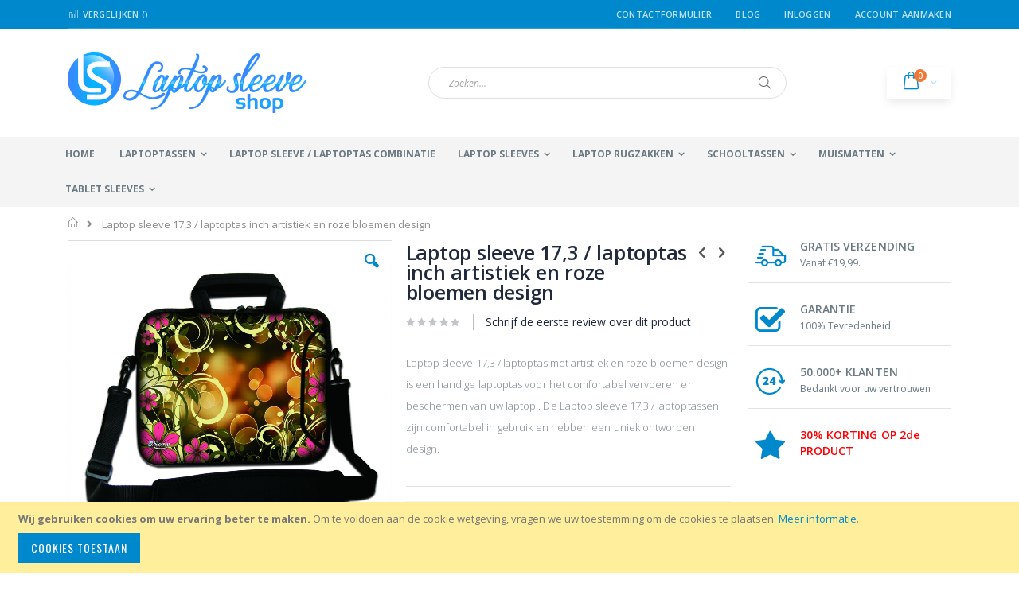

--- FILE ---
content_type: text/html; charset=UTF-8
request_url: https://www.laptopsleeveshop.nl/laptoptas-17-inch-artistiek-roze-bloemen.html
body_size: 19581
content:
<!doctype html>
<html lang="nl">
    <head prefix="og: http://ogp.me/ns# fb: http://ogp.me/ns/fb# product: http://ogp.me/ns/product#">
        
        <meta charset="utf-8"/>
<meta name="title" content="Laptop sleeve 17,3 / laptoptas inch artistiek en roze bloemen design"/>
<meta name="description" content="Laptop sleeve 17,3 / laptoptas met artistiek en roze bloemen design is een handige laptoptas voor het comfortabel vervoeren en beschermen van uw laptop.. De Laptop sleeve 17,3 / laptoptassen zijn comfortabel in gebruik en hebben een uniek ontworpen design"/>
<meta name="keywords" content="laptoptas, laptoptas 17.3 inch, laptoptas 17 3, laptoptassen, laptoptas 17 inch, 17 3 inch laptoptassen, laptoptas artistiek en roze bloemen,  laptop tas 17 inch, laptop sleeve 17 3 inch, laptop sleeves 17 3 inch, laptop sleeve 17 3 inch, notebooktas 17.3 inch, notebooktassen 17.3&quot;, "/>
<meta name="robots" content="INDEX,FOLLOW"/>
<meta name="viewport" content="width=device-width, initial-scale=1, maximum-scale=1.0, user-scalable=no"/>
<meta name="format-detection" content="telephone=no"/>
<title>Laptop sleeve 17,3 / laptoptas inch artistiek en roze bloemen design</title>
<link  rel="stylesheet" type="text/css"  media="all" href="https://www.laptopsleeveshop.nl/pub/static/version1765319197/_cache/merged/cd87139e720b87e41cfb0c14fa6012f5.css" />
<link  rel="stylesheet" type="text/css"  media="screen and (min-width: 768px)" href="https://www.laptopsleeveshop.nl/pub/static/version1765319197/frontend/Smartwave/laptopsleeveshop/nl_NL/css/styles-l.css" />
<link  rel="stylesheet" type="text/css"  media="print" href="https://www.laptopsleeveshop.nl/pub/static/version1765319197/frontend/Smartwave/laptopsleeveshop/nl_NL/css/print.css" />

<link  rel="stylesheet" type="text/css" href="//fonts.googleapis.com/css?family=Shadows+Into+Light" />
<link  rel="icon" type="image/x-icon" href="https://www.laptopsleeveshop.nl/pub/media/favicon/stores/7/laptopsleeveshop-favicon.ico" />
<link  rel="shortcut icon" type="image/x-icon" href="https://www.laptopsleeveshop.nl/pub/media/favicon/stores/7/laptopsleeveshop-favicon.ico" />
<link  rel="canonical" href="https://www.laptopsleeveshop.nl/laptoptas-17-inch-artistiek-roze-bloemen.html" />
        <link rel="stylesheet" href="//fonts.googleapis.com/css?family=Open+Sans%3A300%2C300italic%2C400%2C400italic%2C600%2C600italic%2C700%2C700italic%2C800%2C800italic&amp;v1&amp;subset=latin%2Clatin-ext" type="text/css" media="screen"/>
<link href="//fonts.googleapis.com/css?family=Oswald:300,400,700" rel="stylesheet">
<link href="//fonts.googleapis.com/css?family=Poppins:300,400,500,600,700" rel="stylesheet">
<link rel="stylesheet" href="//fonts.googleapis.com/css?family=Open+Sans%3A300%2C300italic%2C400%2C400italic%2C600%2C600italic%2C700%2C700italic%2C800%2C800italic&amp;v1&amp;subset=latin%2Clatin-ext" type="text/css" media="screen"/>
    <link rel="stylesheet" type="text/css" media="all" href="https://www.laptopsleeveshop.nl/pub/media/porto/web/bootstrap/css/bootstrap.optimized.min.css">
    <link rel="stylesheet" type="text/css" media="all" href="https://www.laptopsleeveshop.nl/pub/media/porto/web/css/animate.optimized.css">
<link rel="stylesheet" type="text/css" media="all" href="https://www.laptopsleeveshop.nl/pub/media/porto/web/css/header/type2.css">
<link rel="stylesheet" type="text/css" media="all" href="https://www.laptopsleeveshop.nl/pub/media/porto/web/css/custom.css">
<link rel="stylesheet" type="text/css" media="all" href="https://www.laptopsleeveshop.nl/pub/media/porto/configed_css/design_laptopsleeveshopstore.css">
<link rel="stylesheet" type="text/css" media="all" href="https://www.laptopsleeveshop.nl/pub/media/porto/configed_css/settings_laptopsleeveshopstore.css">



<!-- BEGIN GOOGLE ANALYTICS CODE -->

<!-- END GOOGLE ANALYTICS CODE -->

<!--Custom Style-->
<style>
	@media (min-width: 1260px) {
		.magezon-builder .mgz-container {width: 1260px;}
	}
	</style>
<link rel="stylesheet" type="text/css" media="all" href="https://maxcdn.bootstrapcdn.com/font-awesome/latest/css/font-awesome.min.css">
<!-- Google Tag Manager -->

<!-- End Google Tag Manager -->
<!-- Google Tag Manager (noscript) -->
<noscript><iframe src="https://www.googletagmanager.com/ns.html?id=GTM-TQFKP4X"
height="0" width="0" style="display:none;visibility:hidden"></iframe></noscript>
<!-- End Google Tag Manager (noscript) -->

    


    

<meta property="og:type" content="product" />
<meta property="og:title"
      content="Laptop sleeve 17,3 / laptoptas inch artistiek en roze bloemen design" />
<meta property="og:image"
      content="https://www.laptopsleeveshop.nl/pub/media/catalog/product/cache/f8cf25fe3c89f5526b6a1a8a753e50e4/l/a/laptoptas-17.3-artistiek-roze-bloemen-sleevy.jpg" />
<meta property="og:description"
      content="Laptop sleeve 17,3 / laptoptas met artistiek en roze bloemen design is een handige laptoptas voor het comfortabel vervoeren en beschermen van uw laptop.. De Laptop sleeve 17,3 / laptoptassen zijn comfortabel in gebruik en hebben een uniek ontworpen design." />
<meta property="og:url" content="https://www.laptopsleeveshop.nl/laptoptas-17-inch-artistiek-roze-bloemen.html" />
    <meta property="product:price:amount" content="32.99"/>
    <meta property="product:price:currency"
      content="EUR"/>
    </head>
    <body data-container="body"
          data-mage-init='{"loaderAjax": {}, "loader": { "icon": "https://www.laptopsleeveshop.nl/pub/static/version1765319197/frontend/Smartwave/laptopsleeveshop/nl_NL/images/loader-2.gif"}}'
        itemtype="http://schema.org/Product" itemscope="itemscope" class="catalog-product-view product-laptoptas-17-inch-artistiek-roze-bloemen  layout-1140 wide page-layout-2columns-right">
        <div class="sticky-product hide no-sticky-header">
    <div class="container">
        <div class="sticky-image">
           <img class="product-image-photo default_image" src="https://www.laptopsleeveshop.nl/pub/media/catalog/product/cache/d939969ef8149d4bfaf7364722dbcc7a/l/a/laptoptas-17.3-artistiek-roze-bloemen-sleevy.jpg" alt="Sleevy 17.3 inch laptoptas artistiek en roze bloemen"/>
        </div>
        <div class="sticky-detail">
            <div class="product-name-area">
                <h2 class="product-name">Laptop sleeve 17,3 / laptoptas inch artistiek en roze bloemen design</h2>
                <div class="product-info-price"></div>
            </div>
        </div>
                    </div>
</div>




    <noscript>
        <div class="message global noscript">
            <div class="content">
                <p>
                    <strong>JavaScript lijkt te zijn uitgeschakeld in uw browser.</strong>
                    <span>Voor de beste gebruikerservaring, zorg ervoor dat javascript ingeschakeld is voor uw browser.</span>
                </p>
            </div>
        </div>
    </noscript>
    <div role="alertdialog"
         tabindex="-1"
         class="message global cookie"
         id="notice-cookie-block"
         style="display: none;">
        <div role="document" class="content" tabindex="0">
            <p>
                <strong>Wij gebruiken cookies om uw ervaring beter te maken.</strong>
                <span>Om te voldoen aan de cookie wetgeving, vragen we uw toestemming om de cookies te plaatsen.</span>
                <a href="https://www.laptopsleeveshop.nl/privacy-policy-cookie-restriction-mode/">Meer informatie</a>.            </p>
            <div class="actions">
                <button id="btn-cookie-allow" class="action allow primary">
                    <span>Cookies toestaan</span>
                </button>
            </div>
        </div>
    </div>
    




<div class="page-wrapper"><header class="page-header type2 header-newskin" >
    <div class="main-panel-top">
        <div class="container">
            <div class="main-panel-inner">
                <div class="panel wrapper">
                    <div class="panel header">
                        <a class="action skip contentarea"
   href="#contentarea">
    <span>
        Ga naar de inhoud    </span>
</a>
                                                                        <ul class="header links">    <li class="greet welcome" data-bind="scope: 'customer'">
        <!-- ko if: customer().fullname  -->
        <span class="logged-in"
              data-bind="text: new String('Welkom, %1!').replace('%1', customer().fullname)">
        </span>
        <!-- /ko -->
        <!-- ko ifnot: customer().fullname  -->
        <span class="not-logged-in"
              data-bind='html:""'></span>
                <!-- /ko -->
    </li>
    
<li><a href="https://www.laptopsleeveshop.nl/contact">Contactformulier</a></li><li class="item link compare " data-bind="scope: 'compareProducts'" data-role="compare-products-link">
    <a class="action compare" title="Producten vergelijken"
       data-bind="attr: {'href': compareProducts().listUrl}, css: {'': !compareProducts().count}"
    >
    	<em class="porto-icon-chart hidden-xs"></em>
        Vergelijken        (<span class="counter qty" data-bind="text: compareProducts().countCaption"></span>)
    </a>
</li>

<li><a href="https://www.laptopsleeveshop.nl/blog" >Blog</a></li><li class="authorization-link" data-label="of">
    <a href="https://www.laptopsleeveshop.nl/customer/account/login/">
        Inloggen    </a>
</li>
<li><a href="https://www.laptopsleeveshop.nl/customer/account/create/" >Account aanmaken</a></li></ul>                    </div>
                </div>
            </div>
        </div>
    </div>
    <div class="header content">
        <span data-action="toggle-nav" class="action nav-toggle"><span>Toggle Nav</span></span>
            <a class="logo" href="https://www.laptopsleeveshop.nl/" title="laptop sleeve">
        <img src="https://www.laptopsleeveshop.nl/pub/media/logo/stores/7/laptopsleeveshop-logo.png"
             alt="laptop sleeve"
             width="300"             height="76"        />
    </a>
        
<div data-block="minicart" class="minicart-wrapper">
    <a class="action showcart" href="https://www.laptopsleeveshop.nl/checkout/cart/"
       data-bind="scope: 'minicart_content'">
        <span class="text">kar</span>
        <span class="counter qty empty"
              data-bind="css: { empty: !!getCartParam('summary_count') == false }, blockLoader: isLoading">
            <span class="counter-number">
            <!-- ko if: getCartParam('summary_count') --><!-- ko text: getCartParam('summary_count') --><!-- /ko --><!-- /ko -->
            <!-- ko ifnot: getCartParam('summary_count') -->0<!-- /ko -->
            </span>
            <span class="counter-label">
                <!-- ko i18n: 'items' --><!-- /ko -->
            </span>
        </span>
    </a>
            <div class="block block-minicart empty"
             data-role="dropdownDialog"
             data-mage-init='{"dropdownDialog":{
                "appendTo":"[data-block=minicart]",
                "triggerTarget":".showcart",
                "timeout": "2000",
                "closeOnMouseLeave": false,
                "closeOnEscape": true,
                "triggerClass":"active",
                "parentClass":"active",
                "buttons":[]}}'>
            <div id="minicart-content-wrapper" data-bind="scope: 'minicart_content'">
                <!-- ko template: getTemplate() --><!-- /ko -->
            </div>
        </div>
        
    
</div>


        <a href="https://www.laptopsleeveshop.nl/wishlist" class="action my-wishlist" title="My Wish List" role="button"><i class="porto-icon-heart-empty"></i></a>
        <div class="block block-search">
    <div class="block block-title"><strong>Search</strong></div>
    <div class="block block-content">
        <form class="form minisearch" id="search_mini_form" action="https://www.laptopsleeveshop.nl/catalogsearch/result/" method="get">
            <div class="field search">
                <label class="label" for="search" data-role="minisearch-label">
                    <span>Search</span>
                </label>
                <div class="control">
                    <input id="search"
                           data-mage-init='{"quickSearch":{
                                "formSelector":"#search_mini_form",
                                "url":"https://www.laptopsleeveshop.nl/search/ajax/suggest/",
                                "destinationSelector":"#search_autocomplete"}
                           }'
                           type="text"
                           name="q"
                           value=""
                           placeholder="Zoeken..."
                           class="input-text"
                           maxlength="128"
                           role="combobox"
                           aria-haspopup="false"
                           aria-autocomplete="both"
                           autocomplete="off"/>
                    <div id="search_autocomplete" class="search-autocomplete"></div>
                    <div class="nested">
    <a class="action advanced" href="https://www.laptopsleeveshop.nl/catalogsearch/advanced/" data-action="advanced-search">
        Geavanceerd zoeken    </a>
</div>
                </div>
            </div>
            <div class="actions">
                <button type="submit"
                        title="Search"
                        class="action search">
                    <span>Search</span>
                </button>
            </div>
        </form>
    </div>
</div>
        <div class="custom-block"></div>    </div>
        <div class="sections nav-sections">
                <div class="section-items nav-sections-items"
             data-mage-init='{"tabs":{"openedState":"active"}}'>
                                            <div class="section-item-title nav-sections-item-title"
                     data-role="collapsible">
                    <a class="nav-sections-item-switch"
                       data-toggle="switch" href="#store.menu">
                        Menu                    </a>
                </div>
                <div class="section-item-content nav-sections-item-content"
                     id="store.menu"
                     data-role="content">
                    
<nav class="navigation sw-megamenu " role="navigation">
    <ul>
        
    <li class="ui-menu-item level0">
        <a href="https://www.laptopsleeveshop.nl/" class="level-top"><span>Home</span></a>
    </li>
<li class="ui-menu-item level0 fullwidth parent "><div class="open-children-toggle"></div><a href="https://www.laptopsleeveshop.nl/laptoptassen.html" class="level-top" title="Laptoptassen"><span>Laptoptassen</span></a><div class="level0 submenu"><div class="container"><div class="row"><ul class="subchildmenu col-md-12 mega-columns columns4"><li class="ui-menu-item level1 parent "><div class="open-children-toggle"></div><a href="https://www.laptopsleeveshop.nl/laptoptassen/laptoptas.html" title="Laptoptassen"><span>Laptoptassen</span></a><ul class="subchildmenu "><li class="ui-menu-item level2 "><a href="https://www.laptopsleeveshop.nl/laptoptassen/laptoptas/laptoptassen-13-inch.html" title="13,3" laptoptassen"><span>13,3" laptoptassen</span></a></li><li class="ui-menu-item level2 "><a href="https://www.laptopsleeveshop.nl/laptoptassen/laptoptas/14-laptoptassen.html" title="14" laptoptassen"><span>14" laptoptassen</span></a></li><li class="ui-menu-item level2 "><a href="https://www.laptopsleeveshop.nl/laptoptassen/laptoptas/laptoptassen-15-inch.html" title="15,6" laptoptassen"><span>15,6" laptoptassen</span></a></li><li class="ui-menu-item level2 "><a href="https://www.laptopsleeveshop.nl/laptoptassen/laptoptas/laptoptassen-17-inch.html" title="17,3" laptoptassen"><span>17,3" laptoptassen</span></a></li></ul></li><li class="ui-menu-item level1 parent "><div class="open-children-toggle"></div><a href="https://www.laptopsleeveshop.nl/laptoptassen/model-laptoptas.html" title="Model laptoptas"><span>Model laptoptas</span></a><ul class="subchildmenu "><li class="ui-menu-item level2 "><a href="https://www.laptopsleeveshop.nl/laptoptassen/model-laptoptas/laptop-rugzakken.html" title="Laptop rugzakken"><span>Laptop rugzakken</span></a></li><li class="ui-menu-item level2 "><a href="https://www.laptopsleeveshop.nl/laptoptassen/model-laptoptas/messenger-tassen.html" title="Messenger tassen"><span>Messenger tassen</span></a></li><li class="ui-menu-item level2 "><a href="https://www.laptopsleeveshop.nl/laptoptassen/model-laptoptas/schoudertassen.html" title="Schoudertassen"><span>Schoudertassen</span></a></li><li class="ui-menu-item level2 "><a href="https://www.laptopsleeveshop.nl/laptoptassen/model-laptoptas/slanke-laptoptassen.html" title="Slanke laptoptassen"><span>Slanke laptoptassen</span></a></li></ul></li></ul></div></div></div></li><li class="ui-menu-item level0 fullwidth "><a href="https://www.laptopsleeveshop.nl/laptophoes-laptoptas-combinatie.html" class="level-top" title="Laptop sleeve / laptoptas combinatie"><span>Laptop sleeve / laptoptas combinatie</span></a></li><li class="ui-menu-item level0 fullwidth parent "><div class="open-children-toggle"></div><a href="https://www.laptopsleeveshop.nl/laptopsleeve.html" class="level-top" title="Laptop sleeves"><span>Laptop sleeves</span></a><div class="level0 submenu"><div class="container"><div class="row"><ul class="subchildmenu col-md-12 mega-columns columns1"><li class="ui-menu-item level1 parent "><div class="open-children-toggle"></div><a href="https://www.laptopsleeveshop.nl/laptopsleeve/laptopsleeve.html" title="Laptop sleeves"><span>Laptop sleeves</span></a><ul class="subchildmenu "><li class="ui-menu-item level2 "><a href="https://www.laptopsleeveshop.nl/laptopsleeve/laptopsleeve/10-laptop-tablet-sleeves.html" title="Laptop/tablet sleeves 10,1" "><span>Laptop/tablet sleeves 10,1" </span></a></li><li class="ui-menu-item level2 "><a href="https://www.laptopsleeveshop.nl/laptopsleeve/laptopsleeve/11-laptop-sleeves.html" title="Laptop sleeves 11,6" "><span>Laptop sleeves 11,6" </span></a></li><li class="ui-menu-item level2 "><a href="https://www.laptopsleeveshop.nl/laptopsleeve/laptopsleeve/13-laptop-sleeves.html" title="Laptop sleeves 13,3" "><span>Laptop sleeves 13,3" </span></a></li><li class="ui-menu-item level2 "><a href="https://www.laptopsleeveshop.nl/laptopsleeve/laptopsleeve/14-laptop-sleeves.html" title="Laptop sleeves 14""><span>Laptop sleeves 14"</span></a></li><li class="ui-menu-item level2 "><a href="https://www.laptopsleeveshop.nl/laptopsleeve/laptopsleeve/15-laptop-sleeves.html" title="Laptop sleeves 15,6" "><span>Laptop sleeves 15,6" </span></a></li><li class="ui-menu-item level2 "><a href="https://www.laptopsleeveshop.nl/laptopsleeve/laptopsleeve/17-laptop-sleeves.html" title="Laptop sleeves 17,3""><span>Laptop sleeves 17,3"</span></a></li></ul></li></ul></div></div></div></li><li class="ui-menu-item level0 fullwidth parent "><div class="open-children-toggle"></div><a href="https://www.laptopsleeveshop.nl/rugzakken.html" class="level-top" title="Laptop rugzakken"><span>Laptop rugzakken</span></a><div class="level0 submenu"><div class="container"><div class="row"><ul class="subchildmenu col-md-12 mega-columns columns4"><li class="ui-menu-item level1 parent "><div class="open-children-toggle"></div><a href="https://www.laptopsleeveshop.nl/rugzakken/rugzak.html" title="Rugzakken"><span>Rugzakken</span></a><ul class="subchildmenu "><li class="ui-menu-item level2 "><a href="https://www.laptopsleeveshop.nl/rugzakken/rugzak/basic-rugzakken.html" title="Basic rugzakken"><span>Basic rugzakken</span></a></li><li class="ui-menu-item level2 "><a href="https://www.laptopsleeveshop.nl/rugzakken/rugzak/deluxe-rugzakken.html" title="Deluxe rugzakken"><span>Deluxe rugzakken</span></a></li></ul></li><li class="ui-menu-item level1 parent "><div class="open-children-toggle"></div><a href="https://www.laptopsleeveshop.nl/rugzakken/laptoprugzak.html" title="Laptop rugzakken"><span>Laptop rugzakken</span></a><ul class="subchildmenu "><li class="ui-menu-item level2 "><a href="https://www.laptopsleeveshop.nl/rugzakken/laptoprugzak/15-6-laptoprugzakken.html" title="15,6" laptop rugzakken"><span>15,6" laptop rugzakken</span></a></li><li class="ui-menu-item level2 "><a href="https://www.laptopsleeveshop.nl/rugzakken/laptoprugzak/17-3-laptoprugzakken.html" title="17,3" laptop rugzakken"><span>17,3" laptop rugzakken</span></a></li></ul></li></ul></div></div></div></li><li class="ui-menu-item level0 fullwidth parent "><div class="open-children-toggle"></div><a href="https://www.laptopsleeveshop.nl/schooltassen.html" class="level-top" title="Schooltassen"><span>Schooltassen</span></a><div class="level0 submenu"><div class="container"><div class="row"><ul class="subchildmenu col-md-12 mega-columns columns4"><li class="ui-menu-item level1 parent "><div class="open-children-toggle"></div><a href="https://www.laptopsleeveshop.nl/schooltassen/alle-reistassen.html" title="Alle reistassen"><span>Alle reistassen</span></a><ul class="subchildmenu "><li class="ui-menu-item level2 "><a href="https://www.laptopsleeveshop.nl/schooltassen/alle-reistassen/rugzakken-reizen.html" title="Rugzakken"><span>Rugzakken</span></a></li><li class="ui-menu-item level2 "><a href="https://www.laptopsleeveshop.nl/schooltassen/alle-reistassen/schoudertassen-reistassen.html" title="Schoudertassen"><span>Schoudertassen</span></a></li></ul></li><li class="ui-menu-item level1 parent "><div class="open-children-toggle"></div><a href="https://www.laptopsleeveshop.nl/schooltassen/schooltas.html" title="Schooltas"><span>Schooltas</span></a><ul class="subchildmenu "><li class="ui-menu-item level2 "><a href="https://www.laptopsleeveshop.nl/schooltassen/schooltas/school-rugzakken.html" title="School rugzakken"><span>School rugzakken</span></a></li><li class="ui-menu-item level2 "><a href="https://www.laptopsleeveshop.nl/schooltassen/schooltas/school-schoudertassen.html" title="School schoudertassen"><span>School schoudertassen</span></a></li></ul></li></ul></div></div></div></li><li class="ui-menu-item level0 fullwidth parent "><div class="open-children-toggle"></div><a href="https://www.laptopsleeveshop.nl/muismatten.html" class="level-top" title="Muismatten"><span>Muismatten</span></a><div class="level0 submenu"><div class="container"><div class="row"><ul class="subchildmenu col-md-12 mega-columns columns4"><li class="ui-menu-item level1 parent "><div class="open-children-toggle"></div><a href="https://www.laptopsleeveshop.nl/muismatten/alle-muismatten.html" title="Alle Muismatten"><span>Alle Muismatten</span></a><ul class="subchildmenu "><li class="ui-menu-item level2 "><a href="https://www.laptopsleeveshop.nl/muismatten/alle-muismatten/muismat-35-26-cm.html" title="Muismatten 35 x 26 cm"><span>Muismatten 35 x 26 cm</span></a></li><li class="ui-menu-item level2 "><a href="https://www.laptopsleeveshop.nl/muismatten/alle-muismatten/muismatten-groot.html" title="Muismatten groot xxl 90 x 60 cm"><span>Muismatten groot xxl 90 x 60 cm</span></a></li><li class="ui-menu-item level2 "><a href="https://www.laptopsleeveshop.nl/muismatten/alle-muismatten/muismatten-polssteun.html" title="Muismatten met polssteun"><span>Muismatten met polssteun</span></a></li></ul></li></ul></div></div></div></li><li class="ui-menu-item level0 fullwidth parent "><div class="open-children-toggle"></div><a href="https://www.laptopsleeveshop.nl/tablet-sleeves.html" class="level-top" title="Tablet sleeves"><span>Tablet sleeves</span></a><div class="level0 submenu"><div class="container"><div class="row"><ul class="subchildmenu col-md-12 mega-columns columns4"><li class="ui-menu-item level1 parent "><div class="open-children-toggle"></div><a href="https://www.laptopsleeveshop.nl/tablet-sleeves/tablet-sleeve.html" title="Tablet sleeves"><span>Tablet sleeves</span></a><ul class="subchildmenu "><li class="ui-menu-item level2 "><a href="https://www.laptopsleeveshop.nl/tablet-sleeves/tablet-sleeve/9-inch-tablet-sleeve.html" title="9,7" tablet sleeves"><span>9,7" tablet sleeves</span></a></li><li class="ui-menu-item level2 "><a href="https://www.laptopsleeveshop.nl/tablet-sleeves/tablet-sleeve/10-inch-tablet-sleeve.html" title="10,1" tablet sleeves"><span>10,1" tablet sleeves</span></a></li></ul></li><li class="ui-menu-item level1 parent "><div class="open-children-toggle"></div><a href="https://www.laptopsleeveshop.nl/tablet-sleeves/ipad-sleeves.html" title="Ipad sleeves"><span>Ipad sleeves</span></a><ul class="subchildmenu "><li class="ui-menu-item level2 "><a href="https://www.laptopsleeveshop.nl/tablet-sleeves/ipad-sleeves/ipad-air-sleeves.html" title="Ipad Air sleeves"><span>Ipad Air sleeves</span></a></li><li class="ui-menu-item level2 "><a href="https://www.laptopsleeveshop.nl/tablet-sleeves/ipad-sleeves/ipad-air-2-sleeves.html" title="Ipad Air 2 sleeves"><span>Ipad Air 2 sleeves</span></a></li></ul></li></ul></div></div></div></li>    </ul>
</nav>


                </div>
                                            <div class="section-item-title nav-sections-item-title"
                     data-role="collapsible">
                    <a class="nav-sections-item-switch"
                       data-toggle="switch" href="#store.links">
                        Account                    </a>
                </div>
                <div class="section-item-content nav-sections-item-content"
                     id="store.links"
                     data-role="content">
                    <!-- Account links -->                </div>
                                    </div>
    </div>
</header><div class="breadcrumbs"></div>

<main id="maincontent" class="page-main"><a id="contentarea" tabindex="-1"></a>
<div class="page messages"><div data-placeholder="messages"></div>
<div data-bind="scope: 'messages'">
    <!-- ko if: cookieMessages && cookieMessages.length > 0 -->
    <div role="alert" data-bind="foreach: { data: cookieMessages, as: 'message' }" class="messages">
        <div data-bind="attr: {
            class: 'message-' + message.type + ' ' + message.type + ' message',
            'data-ui-id': 'message-' + message.type
        }">
            <div data-bind="html: $parent.prepareMessageForHtml(message.text)"></div>
        </div>
    </div>
    <!-- /ko -->

    <!-- ko if: messages().messages && messages().messages.length > 0 -->
    <div role="alert" data-bind="foreach: { data: messages().messages, as: 'message' }" class="messages">
        <div data-bind="attr: {
            class: 'message-' + message.type + ' ' + message.type + ' message',
            'data-ui-id': 'message-' + message.type
        }">
            <div data-bind="html: $parent.prepareMessageForHtml(message.text)"></div>
        </div>
    </div>
    <!-- /ko -->
</div>

</div><div class="columns"><div class="column main">    <div itemscope itemtype="http://schema.org/Product">
        <meta itemprop="name" content="Laptop sleeve 17,3 / laptoptas inch artistiek en roze bloemen design" />
        <meta itemprop="image" content="https://www.laptopsleeveshop.nl/pub/media/catalog/product/cache/f8cf25fe3c89f5526b6a1a8a753e50e4/l/a/laptoptas-17.3-artistiek-roze-bloemen-sleevy.jpg" />
        <meta itemprop="description" content="Deze Sleevy 17.3 inch laptoptas met artistiek en roze bloemen design is een unieke laptoptas voor uw laptop. De 17.3" laptoptassen zijn comfortabel in gebruik en hebben een uniek ontworpen design. Aan de voorzijde van de tas bevindt zich een groot accessoires compartiment met afsluitbare ritssluiting voor het opbergen van al uw benodigde laptopaccessoires. De laptoptas is met de verstelbare schouderband&nbsp; comfortabel te dragen als schoudertas. Natuurlijk kunt u er ook voor kiezen om de schouderband te verwijderen en alleen gebruik te maken van de stevige handvaten.
De laptoptas heeft een slank model en is speciaal ontworpen voor het vervoeren van alleen uw laptop en eventuele accessoires. Alle onnodige extra vakken en verzwarende materialen zijn weggelaten om het gewicht van de laptoptas zo licht mogelijk te houden.&nbsp; Dit heeft als groot voordeel dat deze laptoptas zeer comfortabel in gebruik is.
De laptoptas is licht van gewicht en heeft aan beide zijden hetzelfde design. De dubbele- en beschermende ritssluiting bij het laptopcompartiment zorgt ervoor dat er geen krassen ontstaan op uw waardevolle laptop. De laptoptassen zijn gemaakt van het materiaal neopreen, dit materiaal bezit de volgende voordelen; schokdempend, elastisch, slijtvast, licht waterafstotend en eenvoudig te reinigen. &nbsp;
Het merk Sleevy richt zich op het ontwerpen van originele designs voor onder andere laptoptassen, laptop sleeves en tabletsleeves. Met een echte Sleevy kiest u zowel voor kwaliteit als een uniek design, waarmee u net even die persoonlijke touch aan uw laptop kunt geven.
Specifieke eigenschappen: &nbsp;


Geschikt voor alle 17.3 inch laptops


Dubbelzijdig design


Gemaakt van neopreen


Beschermende ritssluitingen tegen krassen


Haarscherp design


Accessoires compartiment met ritssluiting van 35 * 30 cm


Incl. verstelbare- en afneembare schouderband


Gewicht: +/- 400 gram

" />
        <meta itemprop="url" content="https://www.laptopsleeveshop.nl/laptoptas-17-inch-artistiek-roze-bloemen.html" />
        <meta itemprop="sku" content="tas 17 inch: H40229" />
        <div itemtype="http://schema.org/AggregateRating" itemscope itemprop="aggregateRating">
            <meta itemprop="worstRating" content="1" />
            <meta itemprop="bestRating" content="5" />
            <meta itemprop="ratingValue" content="1" />
            <meta itemprop="reviewCount" content="0" />
        </div>
        <div itemprop="offers" itemscope itemtype="http://schema.org/Offer">
            <meta itemprop="priceCurrency" content="EUR" />
            <meta itemprop="price" content="32.99" />
                            <link  itemprop="availability" href="http://schema.org/OutOfStock" />
                    </div>
    </div>
<div class="product media"><a id="gallery-prev-area" tabindex="-1"></a>
<div class="action-skip-wrapper"><a class="action skip gallery-next-area"
   href="#gallery-next-area">
    <span>
        Ga naar het einde van de afbeeldingen-gallerij    </span>
</a>
</div><div class="gallery-placeholder _block-content-loading" data-gallery-role="gallery-placeholder">
    <div data-role="loader" class="loading-mask">
        <div class="loader">
            <img src="https://www.laptopsleeveshop.nl/pub/static/version1765319197/frontend/Smartwave/laptopsleeveshop/nl_NL/images/loader-1.gif"
                 alt="Bezig met laden...">
        </div>
    </div>
</div>






<div class="action-skip-wrapper"><a class="action skip gallery-prev-area"
   href="#gallery-prev-area">
    <span>
        Ga naar het begin van de afbeeldingen-gallerij    </span>
</a>
</div><a id="gallery-next-area" tabindex="-1"></a>
</div><div class="product-info-main"><div class="prev-next-products">
            <div class="product-nav product-prev">
        <a href="https://www.laptopsleeveshop.nl/laptoptas-17-inch-chimpansee.html" title="Previous Product"><em class="porto-icon-left-open"></em></a>
        <div class="product-pop theme-border-color">
            <img class="product-image" src="https://www.laptopsleeveshop.nl/pub/media/catalog/product/cache/2bc8a880347fdf73b1bd80a225654daa/l/a/laptoptas-17.3-chimpansee-sleevy.jpg" alt="Sleevy 17.3 inch laptoptas chimpansee"/>
            <h3 class="product-name">Laptop sleeve 17,3 / laptoptas inch chimpansee</h3>
        </div>
    </div>
                <div class="product-nav product-next">
        <a href="https://www.laptopsleeveshop.nl/laptoptas-17-inch-artistiek-tornado-patroon.html" title="Next Product"><em class="porto-icon-right-open"></em></a>
        <div class="product-pop theme-border-color">
            <img class="product-image" src="https://www.laptopsleeveshop.nl/pub/media/catalog/product/cache/2bc8a880347fdf73b1bd80a225654daa/l/a/laptoptas-17.3-artistiek-tornado-patroon-sleevy.jpg" alt="Sleevy 17.3 inch laptoptas artistiek tornado patroon"/>
            <h3 class="product-name">Laptop sleeve 17,3 / laptoptas inch artistiek tornado patroon</h3>
        </div>
    </div>
    </div>
<div class="page-title-wrapper&#x20;product">
    <h1 class="page-title"
                >
        <span class="base" data-ui-id="page-title-wrapper" itemprop="name">Laptop sleeve 17,3 / laptoptas inch artistiek en roze bloemen design</span>    </h1>
    </div>



    <div class="product-reviews-summary empty">
        <div class="reviews-actions">
            <a class="action add" href="https://www.laptopsleeveshop.nl/laptoptas-17-inch-artistiek-roze-bloemen.html#review-form">
                Schrijf de eerste review over dit product            </a>
        </div>
    </div>

<div class="product attribute overview">
        <div class="value" itemprop="description"><h2><span style="font-size: small;">Laptop sleeve 17,3 / laptoptas met artistiek en roze bloemen design is een handige laptoptas voor het comfortabel vervoeren en beschermen van uw laptop.. De Laptop sleeve 17,3 / laptoptassen zijn comfortabel in gebruik en hebben een uniek ontworpen design.</span></h2></div>
</div>
<div class="notice"><div class="widget block block-static-block">
    <div style="background: #f4f4f4; padding: 10px;">Advies: voor een passend product kijk altijd naar de afmetingen(LxBxH) onder ‘meer informatie’.</div></div>
</div><div class="product-info-price"><div class="price-box price-final_price" data-role="priceBox" data-product-id="939" data-price-box="product-id-939">

    

<span class="price-container price-final_price&#x20;tax&#x20;weee"
         itemprop="offers" itemscope itemtype="http://schema.org/Offer">
        <span  id="product-price-939"                data-price-amount="32.99"
        data-price-type="finalPrice"
        class="price-wrapper "
    ><span class="price">€ 32,99</span></span>
                <meta itemprop="price" content="32.99" />
        <meta itemprop="priceCurrency" content="EUR" />
    </span>

</div><div class="product-info-stock-sku">
            <div class="stock unavailable" title="Beschikbaarheid">
        	<span class="label">Beschikbaarheid:</span>
            <span>Niet op voorraad</span>
        </div>
    </div></div>
<div class="product alert stock">
    <a href="https://www.laptopsleeveshop.nl/productalert/add/stock/product_id/939/uenc/aHR0cHM6Ly93d3cubGFwdG9wc2xlZXZlc2hvcC5ubC9sYXB0b3B0YXMtMTctaW5jaC1hcnRpc3RpZWstcm96ZS1ibG9lbWVuLmh0bWw%2C/"
       title="Informeer&#x20;mij&#x20;wanneer&#x20;dit&#x20;product&#x20;op&#x20;voorraad&#x20;is" class="action alert">
        Informeer mij wanneer dit product op voorraad is    </a>
</div>

<div class="product-add-form">
    <form data-product-sku="tas&#x20;17&#x20;inch&#x3A;&#x20;H40229"
          action="https://www.laptopsleeveshop.nl/checkout/cart/add/uenc/aHR0cHM6Ly93d3cubGFwdG9wc2xlZXZlc2hvcC5ubC9sYXB0b3B0YXMtMTctaW5jaC1hcnRpc3RpZWstcm96ZS1ibG9lbWVuLmh0bWw%2C/product/939/" method="post"
          id="product_addtocart_form">
        <input type="hidden" name="product" value="939" />
        <input type="hidden" name="selected_configurable_option" value="" />
        <input type="hidden" name="related_product" id="related-products-field" value="" />
        <input type="hidden" name="item"  value="939" />
        <input name="form_key" type="hidden" value="QToOwIEnPOBd3tBI" />                            
        
                    </form>
</div>


<div class="product-social-links"><div class="product-addto-links" data-role="add-to-links">
        <a href="#"
       class="action towishlist"
       data-post='{"action":"https:\/\/www.laptopsleeveshop.nl\/wishlist\/index\/add\/","data":{"product":939,"uenc":"aHR0cHM6Ly93d3cubGFwdG9wc2xlZXZlc2hvcC5ubC9sYXB0b3B0YXMtMTctaW5jaC1hcnRpc3RpZWstcm96ZS1ibG9lbWVuLmh0bWw,"}}'
       data-action="add-to-wishlist"><span>Voeg toe aan verlanglijst</span></a>

</div>
<div class="addthis_inline_share_toolbox"></div>
</div></div><div class="clearer"></div>                    <div class="product info detailed  ">
                                                    <div class="product data items " data-mage-init='{"tabs":{"openedState":"active"}}'>
                                                                                <div class="data item title"
                                 aria-labeledby="tab-label-description-title"
                                 data-role="collapsible" id="tab-label-description">
                                <a class="data switch"
                                   tabindex="-1"
                                   data-toggle="switch"
                                   href="#description"
                                   id="tab-label-description-title">
                                    <span>Beschrijving</span>
                                </a>
                            </div>
                            <div class="data item content" id="description" data-role="content">
                                
<div class="product attribute description">
        <div class="value" ><h3><span style="font-size: small;">Deze Sleevy 17.3 inch laptoptas met artistiek en roze bloemen design is een unieke laptoptas voor uw laptop. De 17.3" laptoptassen zijn comfortabel in gebruik en hebben een uniek ontworpen design. Aan de voorzijde van de tas bevindt zich een groot accessoires compartiment met afsluitbare ritssluiting voor het opbergen van al uw benodigde laptopaccessoires. De laptoptas is met de verstelbare schouderband&nbsp; comfortabel te dragen als schoudertas. Natuurlijk kunt u er ook voor kiezen om de schouderband te verwijderen en alleen gebruik te maken van de stevige handvaten.</span></h3>
<h3><span style="font-size: small;">De laptoptas heeft een slank model en is speciaal ontworpen voor het vervoeren van alleen uw laptop en eventuele accessoires. Alle onnodige extra vakken en verzwarende materialen zijn weggelaten om het gewicht van de laptoptas zo licht mogelijk te houden.&nbsp; Dit heeft als groot voordeel dat deze laptoptas zeer comfortabel in gebruik is.</span></h3>
<h3><span style="font-size: small;">De laptoptas is licht van gewicht en heeft aan beide zijden hetzelfde design. De dubbele- en beschermende ritssluiting bij het laptopcompartiment zorgt ervoor dat er geen krassen ontstaan op uw waardevolle laptop. De laptoptassen zijn gemaakt van het materiaal neopreen, dit materiaal bezit de volgende voordelen; schokdempend, elastisch, slijtvast, licht waterafstotend en eenvoudig te reinigen. &nbsp;</span></h3>
<h3><span style="font-size: small;">Het merk Sleevy richt zich op het ontwerpen van originele designs voor onder andere laptoptassen, laptop sleeves en tabletsleeves. Met een echte Sleevy kiest u zowel voor kwaliteit als een uniek design, waarmee u net even die persoonlijke touch aan uw laptop kunt geven.</span></h3>
<h3><span style="font-size: small;">Specifieke eigenschappen: &nbsp;</span></h3>
<ul>
<li>
<h3><span style="font-size: small;">Geschikt voor alle 17.3 inch laptops</span></h3>
</li>
<li>
<h3><span style="font-size: small;">Dubbelzijdig design</span></h3>
</li>
<li>
<h3><span style="font-size: small;">Gemaakt van neopreen</span></h3>
</li>
<li>
<h3><span style="font-size: small;">Beschermende ritssluitingen tegen krassen</span></h3>
</li>
<li>
<h3><span style="font-size: small;">Haarscherp design</span></h3>
</li>
<li>
<h3><span style="font-size: small;">Accessoires compartiment met ritssluiting van 35 * 30 cm</span></h3>
</li>
<li>
<h3><span style="font-size: small;">Incl. verstelbare- en afneembare schouderband</span></h3>
</li>
<li>
<h3><span style="font-size: small;">Gewicht: +/- 400 gram</span></h3>
</li>
</ul></div>
</div>
                            </div>
                                                                                <div class="data item title"
                                 aria-labeledby="tab-label-additional-title"
                                 data-role="collapsible" id="tab-label-additional">
                                <a class="data switch"
                                   tabindex="-1"
                                   data-toggle="switch"
                                   href="#additional"
                                   id="tab-label-additional-title">
                                    <span>Meer informatie</span>
                                </a>
                            </div>
                            <div class="data item content" id="additional" data-role="content">
                                    <div class="additional-attributes-wrapper table-wrapper">
        <table class="data table additional-attributes" id="product-attribute-specs-table">
            <caption class="table-caption">Meer informatie</caption>
            <tbody>
                            <tr>
                    <th class="col label" scope="row">Gewicht kg</th>
                    <td class="col data" data-th="Gewicht&#x20;kg">0.400000</td>
                </tr>
                            <tr>
                    <th class="col label" scope="row">Binnenafmeting breedte cm</th>
                    <td class="col data" data-th="Binnenafmeting&#x20;breedte&#x20;cm">43</td>
                </tr>
                            <tr>
                    <th class="col label" scope="row">Binnenafmeting lengte cm</th>
                    <td class="col data" data-th="Binnenafmeting&#x20;lengte&#x20;cm">31</td>
                </tr>
                            <tr>
                    <th class="col label" scope="row">Sluiting hoofdvak</th>
                    <td class="col data" data-th="Sluiting&#x20;hoofdvak">Dubbele ritssluiting</td>
                </tr>
                            <tr>
                    <th class="col label" scope="row">Elastisch materiaal</th>
                    <td class="col data" data-th="Elastisch&#x20;materiaal">Ja</td>
                </tr>
                            <tr>
                    <th class="col label" scope="row">Accessoiresvak</th>
                    <td class="col data" data-th="Accessoiresvak">Ja</td>
                </tr>
                            <tr>
                    <th class="col label" scope="row">Laptopvak</th>
                    <td class="col data" data-th="Laptopvak">Ja</td>
                </tr>
                            <tr>
                    <th class="col label" scope="row">Laptopvak inch:</th>
                    <td class="col data" data-th="Laptopvak&#x20;inch&#x3A;">17.3 inch</td>
                </tr>
                            <tr>
                    <th class="col label" scope="row">Spatwaterdicht</th>
                    <td class="col data" data-th="Spatwaterdicht">Ja</td>
                </tr>
                            <tr>
                    <th class="col label" scope="row">Schouderband</th>
                    <td class="col data" data-th="Schouderband">Ja</td>
                </tr>
                            <tr>
                    <th class="col label" scope="row">Garantie</th>
                    <td class="col data" data-th="Garantie">1 maand</td>
                </tr>
                            <tr>
                    <th class="col label" scope="row">Merk</th>
                    <td class="col data" data-th="Merk">Sleevy</td>
                </tr>
                            <tr>
                    <th class="col label" scope="row">Kleur</th>
                    <td class="col data" data-th="Kleur">Beige, Bruin, Roze</td>
                </tr>
                            <tr>
                    <th class="col label" scope="row">Materiaal</th>
                    <td class="col data" data-th="Materiaal">Neopreen</td>
                </tr>
                            <tr>
                    <th class="col label" scope="row">Model</th>
                    <td class="col data" data-th="Model">Schoudertas, Slanke laptoptas</td>
                </tr>
                            <tr>
                    <th class="col label" scope="row">EAN Nummer</th>
                    <td class="col data" data-th="EAN&#x20;Nummer">8719258007557</td>
                </tr>
                        </tbody>
        </table>
    </div>
                            </div>
                                                                                <div class="data item title"
                                 aria-labeledby="tab-label-reviews-title"
                                 data-role="collapsible" id="tab-label-reviews">
                                <a class="data switch"
                                   tabindex="-1"
                                   data-toggle="switch"
                                   href="#reviews"
                                   id="tab-label-reviews-title">
                                    <span>Reviews</span>
                                </a>
                            </div>
                            <div class="data item content" id="reviews" data-role="content">
                                <div id="product-review-container" data-role="product-review"></div>
<div class="block review-add">
    <div class="block-title"><strong>Schrijf uw eigen review</strong></div>
<div class="block-content">
<form action="https://www.laptopsleeveshop.nl/review/product/post/id/939/" class="review-form" method="post" id="review-form" data-role="product-review-form" data-bind="scope: 'review-form'">
    <input name="form_key" type="hidden" value="QToOwIEnPOBd3tBI" />    <div
    class="field-recaptcha"
    id="msp-recaptcha-d84b65fc916e7398083ea5f17089d8f1-container"
    data-bind="scope:'msp-recaptcha-d84b65fc916e7398083ea5f17089d8f1'"
>
    <!-- ko template: getTemplate() --><!-- /ko -->
</div>


    <fieldset class="fieldset review-fieldset" data-hasrequired="&#x2A;&#x20;Verplichte&#x20;velden">
        <legend class="legend review-legend"><span>U plaatst een review over:</span><strong>Laptop sleeve 17,3 / laptoptas inch artistiek en roze bloemen design</strong></legend><br />
                <div class="field review-field-nickname required">
            <label for="nickname_field" class="label"><span>Uw naam</span></label>
            <div class="control">
                <input type="text" name="nickname" id="nickname_field" class="input-text" data-validate="{required:true}" data-bind="value: nickname()" />
            </div>
        </div>
        <div class="field review-field-summary required">
            <label for="summary_field" class="label"><span>Samenvatting</span></label>
            <div class="control">
                <input type="text" name="title" id="summary_field" class="input-text" data-validate="{required:true}" data-bind="value: review().title" />
            </div>
        </div>
        <div class="field review-field-text required">
            <label for="review_field" class="label"><span>Review</span></label>
            <div class="control">
                <textarea name="detail" id="review_field" cols="5" rows="3" data-validate="{required:true}" data-bind="value: review().detail"></textarea>
            </div>
        </div>
    </fieldset>
    <div class="actions-toolbar review-form-actions">
        <div class="primary actions-primary">
            <button type="submit" class="action submit primary"><span>Review versturen</span></button>
        </div>
    </div>
</form>

</div>
</div>


                            </div>
                                                                                                </div>
                                
                </div>
    <input name="form_key" type="hidden" value="QToOwIEnPOBd3tBI" /><div id="authenticationPopup" data-bind="scope:'authenticationPopup'" style="display: none;">
    
    <!-- ko template: getTemplate() --><!-- /ko -->
    
</div>






    

<div data-mage-init='{"Mirasvit_CacheWarmer\/js\/track":{"pageType":"catalog_product_view","url":"https:\/\/www.laptopsleeveshop.nl\/cache_warmer\/track\/","cookieName":"mst-cache-warmer-track","cookieValue":null}}'></div>


</div><div class="sidebar sidebar-additional"><div class="custom-block custom-block-1">
<div>
<i class="porto-icon-shipping"></i>
<h3>GRATIS VERZENDING</h3>
<p>Vanaf &euro;19,99.</p>
</div>
<div>
<i class="porto-icon-check"></i>
<h3>GARANTIE</h3>
<p>100% Tevredenheid.</p>
</div>
<div>
<i class="porto-icon-support"></i>
<h3>50.000+ KLANTEN</h3>
<p>Bedankt voor uw vertrouwen</p>
</div>
<div>
<i class="porto-icon-star"></i>
<h3 style="color: red;">30% KORTING OP 2de PRODUCT</h3>
<p style="color: red;">&nbsp;</p>
</div>
</div>
<p><img style="max-width: 80%; display: block; margin: 0 auto;" src="https://www.laptopsleeveshop.nl/pub/media/wysiwyg/30_procent_korting.png"></p>
<h2 class="sidebar-title">Featured</h2>
<div class="sidebar-filterproducts custom-block" style="padding-top: 0; padding-bottom: 0; margin-bottom: 0;">
<div id="featured_product" class="owl-top-narrow">        <div class="products wrapper grid side-list products-grid">
                <div class="filterproducts products list items product-items owl-carousel">
                                                <div class="item">
                                        <div class="product product-item">
                <div class="product-item-info" data-container="product-grid">
                                        <a href="https://www.laptopsleeveshop.nl/muismat-polssteun-motorcycle-club-sleevy.html" class="product photo product-item-photo" tabindex="-1">
                                                    <img class="product-image-photo default_image porto-lazyload" data-src="https://www.laptopsleeveshop.nl/pub/media/catalog/product/cache/62ad6f0599b443ed0b0113c1b27f7aa3/m/u/muismat-polssteun-motorcycle-club-sleevy_1.jpg" width="150" height="150" alt=""/>
                                                                                                                        </a>
                    <div class="product details product-item-details">
                                                <strong class="product name product-item-name">
                            <a class="product-item-link"
                               href="https://www.laptopsleeveshop.nl/muismat-polssteun-motorcycle-club-sleevy.html">
                                muismat polssteun motorcycle club - Sleevy                            </a>
                        </strong>
                                                                                                <div class="product-reviews-summary short">
                            <div class="rating-summary">
                                <span class="label"><span>Rating:</span></span>
                                <div class="rating-result" title="0%">
                                    <span style="width:0"><span>0%</span></span>
                                </div>
                            </div>
                        </div>
                                                                                                                        <div class="price-box price-final_price" data-role="priceBox" data-product-id="6786" data-price-box="product-id-6786">

    

<span class="price-container price-final_price&#x20;tax&#x20;weee"
        >
        <span  id="product-price-6786"                data-price-amount="14.99"
        data-price-type="finalPrice"
        class="price-wrapper "
    ><span class="price">€ 14,99</span></span>
        </span>

</div>                                                                    </div>
                </div>
                </div>
                                                                    <div class="product product-item">
                <div class="product-item-info" data-container="product-grid">
                                        <a href="https://www.laptopsleeveshop.nl/muismat-polssteun-straatrace-sleevy.html" class="product photo product-item-photo" tabindex="-1">
                                                    <img class="product-image-photo default_image porto-lazyload" data-src="https://www.laptopsleeveshop.nl/pub/media/catalog/product/cache/62ad6f0599b443ed0b0113c1b27f7aa3/m/u/muismat-polssteun-straatrace-sleevy_1.jpg" width="150" height="150" alt=""/>
                                                                                                                        </a>
                    <div class="product details product-item-details">
                                                <strong class="product name product-item-name">
                            <a class="product-item-link"
                               href="https://www.laptopsleeveshop.nl/muismat-polssteun-straatrace-sleevy.html">
                                muismat polssteun straatrace - Sleevy                            </a>
                        </strong>
                                                                                                <div class="product-reviews-summary short">
                            <div class="rating-summary">
                                <span class="label"><span>Rating:</span></span>
                                <div class="rating-result" title="0%">
                                    <span style="width:0"><span>0%</span></span>
                                </div>
                            </div>
                        </div>
                                                                                                                        <div class="price-box price-final_price" data-role="priceBox" data-product-id="6778" data-price-box="product-id-6778">

    

<span class="price-container price-final_price&#x20;tax&#x20;weee"
        >
        <span  id="product-price-6778"                data-price-amount="14.99"
        data-price-type="finalPrice"
        class="price-wrapper "
    ><span class="price">€ 14,99</span></span>
        </span>

</div>                                                                    </div>
                </div>
                </div>
                                                                    <div class="product product-item">
                <div class="product-item-info" data-container="product-grid">
                                        <a href="https://www.laptopsleeveshop.nl/muismat-legerprint-sleevy.html" class="product photo product-item-photo" tabindex="-1">
                                                    <img class="product-image-photo default_image porto-lazyload" data-src="https://www.laptopsleeveshop.nl/pub/media/catalog/product/cache/62ad6f0599b443ed0b0113c1b27f7aa3/m/u/muismat-legerprint-sleevy_2.jpg" width="150" height="150" alt=""/>
                                                                                                                        </a>
                    <div class="product details product-item-details">
                                                <strong class="product name product-item-name">
                            <a class="product-item-link"
                               href="https://www.laptopsleeveshop.nl/muismat-legerprint-sleevy.html">
                                Muismat legerprint - Sleevy                            </a>
                        </strong>
                                                                                                <div class="product-reviews-summary short">
                            <div class="rating-summary">
                                <span class="label"><span>Rating:</span></span>
                                <div class="rating-result" title="0%">
                                    <span style="width:0"><span>0%</span></span>
                                </div>
                            </div>
                        </div>
                                                                                                                        <div class="price-box price-final_price" data-role="priceBox" data-product-id="6761" data-price-box="product-id-6761">

    

<span class="price-container price-final_price&#x20;tax&#x20;weee"
        >
        <span  id="product-price-6761"                data-price-amount="9.99"
        data-price-type="finalPrice"
        class="price-wrapper "
    ><span class="price">€ 9,99</span></span>
        </span>

</div>                                                                    </div>
                </div>
                </div>
                                </div>
                                                    <div class="item">
                                        <div class="product product-item">
                <div class="product-item-info" data-container="product-grid">
                                        <a href="https://www.laptopsleeveshop.nl/muismat-polssteun-legerprint-sleevy.html" class="product photo product-item-photo" tabindex="-1">
                                                    <img class="product-image-photo default_image porto-lazyload" data-src="https://www.laptopsleeveshop.nl/pub/media/catalog/product/cache/62ad6f0599b443ed0b0113c1b27f7aa3/m/u/muismat-polssteun-legerprint-sleevy_1.jpg" width="150" height="150" alt=""/>
                                                                                                                        </a>
                    <div class="product details product-item-details">
                                                <strong class="product name product-item-name">
                            <a class="product-item-link"
                               href="https://www.laptopsleeveshop.nl/muismat-polssteun-legerprint-sleevy.html">
                                muismat polssteun legerprint - Sleevy                            </a>
                        </strong>
                                                                                                <div class="product-reviews-summary short">
                            <div class="rating-summary">
                                <span class="label"><span>Rating:</span></span>
                                <div class="rating-result" title="0%">
                                    <span style="width:0"><span>0%</span></span>
                                </div>
                            </div>
                        </div>
                                                                                                                        <div class="price-box price-final_price" data-role="priceBox" data-product-id="6774" data-price-box="product-id-6774">

    

<span class="price-container price-final_price&#x20;tax&#x20;weee"
        >
        <span  id="product-price-6774"                data-price-amount="14.99"
        data-price-type="finalPrice"
        class="price-wrapper "
    ><span class="price">€ 14,99</span></span>
        </span>

</div>                                                                    </div>
                </div>
                </div>
                                                                    <div class="product product-item">
                <div class="product-item-info" data-container="product-grid">
                                        <a href="https://www.laptopsleeveshop.nl/muismat-xxl-luipaard-print-90-x-40-cm-sleevy.html" class="product photo product-item-photo" tabindex="-1">
                                                    <img class="product-image-photo default_image porto-lazyload" data-src="https://www.laptopsleeveshop.nl/pub/media/catalog/product/cache/62ad6f0599b443ed0b0113c1b27f7aa3/m/u/muismat-xxl-luipaard-print-90-x-40-cm-sleevy_1.jpg" width="150" height="150" alt=""/>
                                                                                                                        </a>
                    <div class="product details product-item-details">
                                                <strong class="product name product-item-name">
                            <a class="product-item-link"
                               href="https://www.laptopsleeveshop.nl/muismat-xxl-luipaard-print-90-x-40-cm-sleevy.html">
                                Muismat xxl luipaard print 90 x 40 cm - Sleevy                            </a>
                        </strong>
                                                                                                <div class="product-reviews-summary short">
                            <div class="rating-summary">
                                <span class="label"><span>Rating:</span></span>
                                <div class="rating-result" title="0%">
                                    <span style="width:0"><span>0%</span></span>
                                </div>
                            </div>
                        </div>
                                                                                                                        <div class="price-box price-final_price" data-role="priceBox" data-product-id="6422" data-price-box="product-id-6422">

    

<span class="price-container price-final_price&#x20;tax&#x20;weee"
        >
        <span  id="product-price-6422"                data-price-amount="24.99"
        data-price-type="finalPrice"
        class="price-wrapper "
    ><span class="price">€ 24,99</span></span>
        </span>

</div>                                                                    </div>
                </div>
                </div>
                                                                    <div class="product product-item">
                <div class="product-item-info" data-container="product-grid">
                                        <a href="https://www.laptopsleeveshop.nl/muismat-xxl-bier-90-x-40-cm-sleevy.html" class="product photo product-item-photo" tabindex="-1">
                                                    <img class="product-image-photo default_image porto-lazyload" data-src="https://www.laptopsleeveshop.nl/pub/media/catalog/product/cache/62ad6f0599b443ed0b0113c1b27f7aa3/m/u/muismat-xxl-bier-90-x-40-cm-sleevy_1.jpg" width="150" height="150" alt=""/>
                                                                                                                        </a>
                    <div class="product details product-item-details">
                                                <strong class="product name product-item-name">
                            <a class="product-item-link"
                               href="https://www.laptopsleeveshop.nl/muismat-xxl-bier-90-x-40-cm-sleevy.html">
                                Muismat xxl bier 90 x 40 cm - Sleevy                            </a>
                        </strong>
                                                                                                <div class="product-reviews-summary short">
                            <div class="rating-summary">
                                <span class="label"><span>Rating:</span></span>
                                <div class="rating-result" title="0%">
                                    <span style="width:0"><span>0%</span></span>
                                </div>
                            </div>
                        </div>
                                                                                                                        <div class="price-box price-final_price" data-role="priceBox" data-product-id="6423" data-price-box="product-id-6423">

    <span class="old-price">
        

<span class="price-container price-final_price&#x20;tax&#x20;weee"
        >
            <span class="price-label">Regular Price</span>
        <span  id="old-price-6423"                data-price-amount="24.99"
        data-price-type="oldPrice"
        class="price-wrapper "
    ><span class="price">€ 24,99</span></span>
        </span>
    </span>
    <span class="special-price">
        

<span class="price-container price-final_price&#x20;tax&#x20;weee"
        >
            <span class="price-label">Special Price</span>
        <span  id="product-price-6423"                data-price-amount="22.99"
        data-price-type="finalPrice"
        class="price-wrapper "
    ><span class="price">€ 22,99</span></span>
        </span>
    </span>

</div>                                                                    </div>
                </div>
                </div>
                                </div>
                                                    <div class="item">
                                        <div class="product product-item">
                <div class="product-item-info" data-container="product-grid">
                                        <a href="https://www.laptopsleeveshop.nl/muismat-xxl-wereldse-symbolen-90-x-40-cm-sleevy.html" class="product photo product-item-photo" tabindex="-1">
                                                    <img class="product-image-photo default_image porto-lazyload" data-src="https://www.laptopsleeveshop.nl/pub/media/catalog/product/cache/62ad6f0599b443ed0b0113c1b27f7aa3/m/u/muismat-xxl-wereldse-symbolen-90-x-40-cm-sleevy_1.jpg" width="150" height="150" alt=""/>
                                                                                                                        </a>
                    <div class="product details product-item-details">
                                                <strong class="product name product-item-name">
                            <a class="product-item-link"
                               href="https://www.laptopsleeveshop.nl/muismat-xxl-wereldse-symbolen-90-x-40-cm-sleevy.html">
                                Muismat xxl wereldse symbolen 90 x 40 cm - Sleevy                            </a>
                        </strong>
                                                                                                <div class="product-reviews-summary short">
                            <div class="rating-summary">
                                <span class="label"><span>Rating:</span></span>
                                <div class="rating-result" title="0%">
                                    <span style="width:0"><span>0%</span></span>
                                </div>
                            </div>
                        </div>
                                                                                                                        <div class="price-box price-final_price" data-role="priceBox" data-product-id="6425" data-price-box="product-id-6425">

    

<span class="price-container price-final_price&#x20;tax&#x20;weee"
        >
        <span  id="product-price-6425"                data-price-amount="24.99"
        data-price-type="finalPrice"
        class="price-wrapper "
    ><span class="price">€ 24,99</span></span>
        </span>

</div>                                                                    </div>
                </div>
                </div>
                                                                    <div class="product product-item">
                <div class="product-item-info" data-container="product-grid">
                                        <a href="https://www.laptopsleeveshop.nl/muismat-polssteun-hiphop-cartoon-sleevy.html" class="product photo product-item-photo" tabindex="-1">
                                                    <img class="product-image-photo default_image porto-lazyload" data-src="https://www.laptopsleeveshop.nl/pub/media/catalog/product/cache/62ad6f0599b443ed0b0113c1b27f7aa3/m/u/muismat-polssteun-hiphop-cartoon-sleevy_1.jpg" width="150" height="150" alt=""/>
                                                                                                                        </a>
                    <div class="product details product-item-details">
                                                <strong class="product name product-item-name">
                            <a class="product-item-link"
                               href="https://www.laptopsleeveshop.nl/muismat-polssteun-hiphop-cartoon-sleevy.html">
                                Muismat polssteun hiphop cartoon - Sleevy                            </a>
                        </strong>
                                                                                                <div class="product-reviews-summary short">
                            <div class="rating-summary">
                                <span class="label"><span>Rating:</span></span>
                                <div class="rating-result" title="0%">
                                    <span style="width:0"><span>0%</span></span>
                                </div>
                            </div>
                        </div>
                                                                                                                        <div class="price-box price-final_price" data-role="priceBox" data-product-id="6410" data-price-box="product-id-6410">

    

<span class="price-container price-final_price&#x20;tax&#x20;weee"
        >
        <span  id="product-price-6410"                data-price-amount="14.99"
        data-price-type="finalPrice"
        class="price-wrapper "
    ><span class="price">€ 14,99</span></span>
        </span>

</div>                                                                    </div>
                </div>
                </div>
                                                                    <div class="product product-item">
                <div class="product-item-info" data-container="product-grid">
                                        <a href="https://www.laptopsleeveshop.nl/muismat-gaming-spijkerbroek-90-40-cm-sleevy.html" class="product photo product-item-photo" tabindex="-1">
                                                    <img class="product-image-photo default_image porto-lazyload" data-src="https://www.laptopsleeveshop.nl/pub/media/catalog/product/cache/62ad6f0599b443ed0b0113c1b27f7aa3/m/u/muismat-gaming-spijkerbroek-90-40-cm-sleevy_3.jpg" width="150" height="150" alt=""/>
                                                                                                                        </a>
                    <div class="product details product-item-details">
                                                <strong class="product name product-item-name">
                            <a class="product-item-link"
                               href="https://www.laptopsleeveshop.nl/muismat-gaming-spijkerbroek-90-40-cm-sleevy.html">
                                Muismat xxl gaming spijkerbroek 90 x 40 cm - Sleevy                            </a>
                        </strong>
                                                                                                <div class="product-reviews-summary short">
                            <div class="rating-summary">
                                <span class="label"><span>Rating:</span></span>
                                <div class="rating-result" title="0%">
                                    <span style="width:0"><span>0%</span></span>
                                </div>
                            </div>
                        </div>
                                                                                                                        <div class="price-box price-final_price" data-role="priceBox" data-product-id="5385" data-price-box="product-id-5385">

    

<span class="price-container price-final_price&#x20;tax&#x20;weee"
        >
        <span  id="product-price-5385"                data-price-amount="24.99"
        data-price-type="finalPrice"
        class="price-wrapper "
    ><span class="price">€ 24,99</span></span>
        </span>

</div>                                                                    </div>
                </div>
                </div>
                                </div>
                                    </div>
    </div>
            
    </div>
</div></div>	<div class="side-overlay overlay"></div>
	<a href="javascript:void(0);" class="right-side-open"><em class="porto-icon-reply"></em></a>
	
</div></main><footer class="page-footer"><div class="footer">
    <div class="footer-middle">
        <div class="container">
                    <div class="footer-ribbon">
                <span>Contact</span>
            </div>
                    <div class="row">
            <div class="col-lg-3"><div class="block">
<div class="block-title"><strong>Klantenservice</strong></div>
<div class="block-content">
<ul class="links" style="padding-top: 7px;">
<li><a title="Verzending en Bezorging" href="https://www.laptopsleeveshop.nl/verzending/">Verzending en Bezorging</a></li>
<li><a title="Retouren en Service" href="https://www.laptopsleeveshop.nl/retourneren/">Retouren en Service</a></li>
<li><a title="Retourformulier" href="https://www.laptopsleeveshop.nl/retourformulier/">Retourformulier</a></li>
<li><a title="Veelgestelde vragen" href="https://www.laptopsleeveshop.nl/veelgestelde-vragen/">Veelgestelde vragen</a></li>
<li><a title="Betaalmethoden" href="https://www.laptopsleeveshop.nl/betaalmethoden/">Betaalmethoden</a></li>
<li><a title="Veiligheid en Privacy" href="https://www.laptopsleeveshop.nl/veiligheid/">Veiligheid en Privacy</a></li>
<li><a title="Uw bestelling in stappen" href="https://www.laptopsleeveshop.nl/bestelling/">Uw bestelling in stappen</a></li>
<li><a title="Algemene voorwaarden" href="https://www.laptopsleeveshop.nl/algemene-voorwaarden/">Algemene voorwaarden</a></li>
</ul>
</div>
</div></div><div class="col-lg-9"><div class="row">
<div class="col-md-6">
<div class="block" style="margin-bottom: 20px;">
<div class="block-title"><strong>MELD JE AAN VOOR DE NIEUWSBRIEF</strong></div>
<div class="block-content">
<p>Ontvang de leukste aanbiedingen en exclusieve acties.<br>Schrijf u vandaag nog in.</p>
</div>
</div>
</div>
<div class="col-md-6">
<div class="block-content" style="margin-top: 33px; margin-bottom: 37px; width: 100%; float: right;"><div class="block newsletter">
    <div class="content">
        <form class="form subscribe"
            novalidate
            action="https://www.laptopsleeveshop.nl/newsletter/subscriber/new/"
            method="post"
            data-mage-init='{"validation": {"errorClass": "mage-error"}}'
            id="newsletter-validate-detail">
            <div class="field newsletter">
                <label class="label" for="footer_newsletter"><span>Abonneer u op onze nieuwsbrief</span></label>
                <div class="control">
                    <input name="email" type="email" id="footer_newsletter"
                                data-validate="{required:true, 'validate-email':true}" placeholder="E-mail adres"/>
                </div>
            </div>
            <div class="actions">
                <button class="action subscribe primary" title="Inschrijven" type="submit">
                    <span>Inschrijven</span>
                </button>
            </div>
        </form>
    </div>
</div>
</div>
</div>
</div>
<div class="row">
<div class="col-md-12">
<div class="block-bottom">
<div class="row">
<div class="col-md-5">
<div class="block">
<div class="block-title"><strong>ONZE WEBSHOPS</strong></div>
<div class="block-content">
<div class="row">
<div class="col-md-6">
<ul class="links">
<li><a title="Sleevy.nl" href="https://sleevy.nl" target="_blank" rel="noopener">>Sleevy.nl</a></li>
<li><a title="Laptopsleeveshop.nl" href="https://laptopsleeveshop.nl" target="_blank" rel="noopener">Laptopsleeveshop.nl</a></li>
<li><a title="Liefboefje.nl" href="https://www.liefboefje.nl/" target="_blank" rel="noopener">Liefboefje.nl</a></li>
</ul>
</div>
<div class="col-md-6">
<ul class="links">
<li><a title="Laptophoesshop.nl" href="https://laptophoesshop.nl" target="_blank" rel="noopener">Laptophoesshop.nl</a></li>
<li><a title="Artello.nl" href="https://artello.nl" target="_blank" rel="noopener">Artello.nl</a></li>
<li><a title="FastRanking.nl" href="https://fastranking.nl" target="_blank" rel="noopener">FastRanking.nl</a></li>
</ul>
</div>
</div>
</div>
</div>
</div>
<div class="col-md-7">
<div class="block">
<div class="block-title"><strong>Laptopsleeveshop zakelijk</strong></div>
<div class="block-content">
<div class="row">
<div class="col-md-6">
<ul class="features">
<li><a href="https://www.laptopsleeveshop.nl/wederverkoop/">Wederverkoop B2B</a></li>
<li><a href="https://www.laptopsleeveshop.nl/zakelijk-logo/">Zakelijk logo bedrukken op hoes/tas</a></li>
</ul>
</div>
<div class="col-md-6">&nbsp;</div>
</div>
</div>
</div>
</div>
</div>
</div>
</div>
</div></div>            </div>
        </div>
    </div>
    <div class="footer-bottom">
        <div class="container">
                        <div class="custom-block f-right"></div>            <address>©Copyright by NOB: New Online Business.</address>
                    </div>
    </div>
</div>
<a href="javascript:void(0)" id="totop"><em class="porto-icon-up-open"></em></a></footer>
<div id="fb-root"></div>

</div>    <script>
    var BASE_URL = 'https://www.laptopsleeveshop.nl/';
    var require = {
        "baseUrl": "https://www.laptopsleeveshop.nl/pub/static/version1765319197/frontend/Smartwave/laptopsleeveshop/nl_NL"
    };
</script>
<script  type="text/javascript"  src="https://www.laptopsleeveshop.nl/pub/static/version1765319197/_cache/merged/a533b61b57e4f77bc3c3ad98542561ce.js"></script>
<script type="text/javascript">
	require([
		'jquery',
	], function ($) {
		dataLayer.push({
			'ecomm_pagetype':'product',
			'ecomm_productid':'939',
			'google_business_vertical': 'retail'
		});
	});
</script>
<script type="text/javascript">
var porto_config = {
    paths: {
        'parallax': 'js/jquery.parallax.min',
        'owlcarousel': 'owl.carousel/owl.carousel',
        'owlcarousel_thumbs': 'owl.carousel/owl.carousel2.thumbs',
        'imagesloaded': 'Smartwave_Porto/js/imagesloaded',
        'packery': 'Smartwave_Porto/js/packery.pkgd',
        'floatelement': 'js/jquery.floatelement'
    },
    shim: {
        'parallax': {
          deps: ['jquery']
        },
        'owlcarousel': {
          deps: ['jquery']
        },        
        'owlcarousel_thumbs': {
          deps: ['jquery','owlcarousel']
        },    
        'packery': {
          deps: ['jquery','imagesloaded']
        },
        'floatelement': {
          deps: ['jquery']
        }
    }
};

require.config(porto_config);
</script>
<script type="text/javascript">
require([
    'jquery'
], function ($) {
    $(document).ready(function(){
        $(".drop-menu > a").off("click").on("click", function(){
            if($(this).parent().children(".nav-sections").hasClass("visible")) {
                $(this).parent().children(".nav-sections").removeClass("visible");
                $(this).removeClass("active");
            }
            else {
                $(this).parent().children(".nav-sections").addClass("visible");
                $(this).addClass("active");
            }
        });
    });
});
</script>
<script>window.popupbuilder = {};</script>
<script>require(['jquery', 'underscore'], function($, _) {
    var ids = [];
    $('*[class*="pb-popup-"]').each(function(index, el) {
        var classes = $(this).attr('class');
        classes = classes.split(' ');
        for (var i = 0; i < classes.length; i++) {
            var popupClass = classes[i];
            if (popupClass.indexOf('pb-popup-') !== -1) {
                var id = parseInt(popupClass.replace('pb-popup-', ''));
                $(this).addClass('pb-popup' + id);
                ids.push(id);
            }
        }
    });
    $.ajax({
        url: 'https://www.laptopsleeveshop.nl/popupbuilder/ajax/load/',
        data: {
            ids: ids,
            handles: ["default","catalog_product_view","catalog_product_view_id_939","catalog_product_view_sku_tas%2017%20inch%3A%20H40229","catalog_product_view_type_simple","blog_css"]        },
        type: 'post',
        dataType: 'json',
        success: function(res) {
            if (res.status) {
                _.each(res.list, function(item, id) {
                    if (!$('#popupbuilder-popup-' + id).length) {
                        $('body').append(item).trigger('contentUpdated');
                    }
                    $('.pb-popup' + id).click(function(e) {
                        e.preventDefault();
                        $('#popupbuilder-popup-' + id).trigger('showPopup');
                    });
                });
            }
        }
    });
})</script>
<script type="text/x-magento-init">
{
    "*": {
        "Magento_GoogleAnalytics/js/google-analytics": {
            "isCookieRestrictionModeEnabled": 1,
            "currentWebsite": 5,
            "cookieName": "user_allowed_save_cookie",
            "ordersTrackingData": [],
            "pageTrackingData": {"optPageUrl":"","isAnonymizedIpActive":false,"accountId":"UA-44405311-4"}        }
    }
}
</script>
<script>(function(w,d,s,l,i){w[l]=w[l]||[];w[l].push({'gtm.start':
new Date().getTime(),event:'gtm.js'});var f=d.getElementsByTagName(s)[0],
j=d.createElement(s),dl=l!='dataLayer'?'&l='+l:'';j.async=true;j.src=
'https://www.googletagmanager.com/gtm.js?id='+i+dl;f.parentNode.insertBefore(j,f);
})(window,document,'script','dataLayer','GTM-TQFKP4X');</script>
<script type="application/javascript" async 
 src="https://static.klaviyo.com/onsite/js/klaviyo.js?company_id=R5jFNb"></script>
<script type="text/x-magento-init">
        {
            "*": {
                "KlaviyoCustomerData": {}
            }
        }
    </script>
<script type="application/javascript" async 
 src="https://static.klaviyo.com/onsite/js/klaviyo.js?company_id=R5jFNb"></script>
<script type="text/x-magento-init">
        {
            "*": {
                "KlaviyoCustomerData": {}
            }
        }
    </script>
<script type="text/javascript">
require([
    'jquery'
], function ($) {
    $(window).load(function(){
        var p_scrolled = false; 
        var offset = $('.box-tocart').offset().top;   
        $(window).scroll(function(){ 
            if(offset < $(window).scrollTop() && !p_scrolled){
                p_scrolled = true;
                /*$('.product-info-main .product-info-price > *').each(function(){
                    $(this).parent().append($(this).clone());
                    var tmp = $(this).detach();
                    $('.sticky-product .product-info-price').append(tmp);
                });*/
                $(".sticky-product").removeClass("hide");
                $("#product-addtocart-button").off("DOMSubtreeModified").on("DOMSubtreeModified",function(){
                    $("#product-addtocart-button-clone").html($(this).html());
                    $("#product-addtocart-button-clone").attr("class",$(this).attr("class"));
                });
            }
            if(offset >= $(window).scrollTop() && p_scrolled){
                p_scrolled = false;
                /*$('.product-info-main .product-info-price > *').remove();
                $('.sticky-product .product-info-price > *').each(function(){
                    var tmp = $(this).detach();
                    $('.product-info-main .product-info-price').append(tmp);
                });*/
                $(".sticky-product").addClass("hide");
            }
        });
        $("#product-addtocart-button-clone").click(function(){
            $("#product-addtocart-button").trigger("click");
        });
    }); 
});
</script>
<script type="text/x-magento-init">
    {
        "*": {
            "mage/cookies": {
                "expires": null,
                "path": "\u002F",
                "domain": ".www.laptopsleeveshop.nl",
                "secure": false,
                "lifetime": "3600"
            }
        }
    }
</script>
<script type="text/x-magento-init">
        {
            "#notice-cookie-block": {
                "cookieNotices": {
                    "cookieAllowButtonSelector": "#btn-cookie-allow",
                    "cookieName": "user_allowed_save_cookie",
                    "cookieValue": {"5":1},
                    "cookieLifetime": 31536000,
                    "noCookiesUrl": "https\u003A\u002F\u002Fwww.laptopsleeveshop.nl\u002Fcookie\u002Findex\u002FnoCookies\u002F"
                }
            }
        }
    </script>
<script>
    window.cookiesConfig = window.cookiesConfig || {};
    window.cookiesConfig.secure = false;
</script>
<script>
    require.config({
        map: {
            '*': {
                wysiwygAdapter: 'mage/adminhtml/wysiwyg/tiny_mce/tinymce4Adapter'
            }
        }
    });
</script>
<script type="text/javascript">
require([
    'jquery'
], function ($) {
    $(document).ready(function(){
        if(!($("body").hasClass("product-type-default") || $("body").hasClass("product-type-carousel") || $("body").hasClass("product-type-fullwidth") || $("body").hasClass("product-type-grid") || $("body").hasClass("product-type-sticky-right") || $("body").hasClass("product-type-wide-grid"))) {
                    if($(".block.upsell").length > 0) {
            var u = $('<div class="main-upsell-product-detail"/>');
            $('<div class="container"/>').html($(".block.upsell").detach()).appendTo(u);
            $("#maincontent").after(u);
        }
            }
            $(".box-tocart .actions").after('<div class="moved-add-to-links"></div>');
        $(".product-social-links > .product-addto-links").appendTo(".moved-add-to-links");
        $(".product-social-links > .action.mailto").appendTo(".moved-add-to-links");
        });
});
</script>
<script type="text/x-magento-init">
    {
        "*": {
            "Magento_Ui/js/core/app": {
                "components": {
                    "customer": {
                        "component": "Magento_Customer/js/view/customer"
                    }
                }
            }
        }
    }
    </script>
<script type="text/x-magento-init">
{"[data-role=compare-products-link]": {"Magento_Ui/js/core/app": {"components":{"compareProducts":{"component":"Magento_Catalog\/js\/view\/compare-products"}}}}}
</script>
<script>
        window.checkout = {"shoppingCartUrl":"https:\/\/www.laptopsleeveshop.nl\/checkout\/cart\/","checkoutUrl":"https:\/\/www.laptopsleeveshop.nl\/checkout\/","updateItemQtyUrl":"https:\/\/www.laptopsleeveshop.nl\/checkout\/sidebar\/updateItemQty\/","removeItemUrl":"https:\/\/www.laptopsleeveshop.nl\/checkout\/sidebar\/removeItem\/","imageTemplate":"Magento_Catalog\/product\/image_with_borders","baseUrl":"https:\/\/www.laptopsleeveshop.nl\/","minicartMaxItemsVisible":10,"websiteId":"5","maxItemsToDisplay":10,"storeId":"7","storeGroupId":"5","customerLoginUrl":"https:\/\/www.laptopsleeveshop.nl\/customer\/account\/login\/","isRedirectRequired":false,"autocomplete":"off","captcha":{"user_login":{"isCaseSensitive":false,"imageHeight":50,"imageSrc":"","refreshUrl":"https:\/\/www.laptopsleeveshop.nl\/captcha\/refresh\/","isRequired":false,"timestamp":1767567255}}};
    </script>
<script type="text/x-magento-init">
    {
        "[data-block='minicart']": {
            "Magento_Ui/js/core/app": {"components":{"minicart_content":{"children":{"subtotal.container":{"children":{"subtotal":{"children":{"subtotal.totals":{"config":{"display_cart_subtotal_incl_tax":1,"display_cart_subtotal_excl_tax":0,"template":"Magento_Tax\/checkout\/minicart\/subtotal\/totals"},"children":{"subtotal.totals.msrp":{"component":"Magento_Msrp\/js\/view\/checkout\/minicart\/subtotal\/totals","config":{"displayArea":"minicart-subtotal-hidden","template":"Magento_Msrp\/checkout\/minicart\/subtotal\/totals"}}},"component":"Magento_Tax\/js\/view\/checkout\/minicart\/subtotal\/totals"}},"component":"uiComponent","config":{"template":"Magento_Checkout\/minicart\/subtotal"}}},"component":"uiComponent","config":{"displayArea":"subtotalContainer"}},"item.renderer":{"component":"uiComponent","config":{"displayArea":"defaultRenderer","template":"Magento_Checkout\/minicart\/item\/default"},"children":{"item.image":{"component":"Magento_Catalog\/js\/view\/image","config":{"template":"Magento_Catalog\/product\/image","displayArea":"itemImage"}},"checkout.cart.item.price.sidebar":{"component":"uiComponent","config":{"template":"Magento_Checkout\/minicart\/item\/price","displayArea":"priceSidebar"}}}},"extra_info":{"component":"uiComponent","config":{"displayArea":"extraInfo"}},"promotion":{"component":"uiComponent","config":{"displayArea":"promotion"}}},"config":{"itemRenderer":{"default":"defaultRenderer","simple":"defaultRenderer","virtual":"defaultRenderer"},"template":"Magento_Checkout\/minicart\/content"},"component":"Magento_Checkout\/js\/view\/minicart"}},"types":[]}        },
        "*": {
            "Magento_Ui/js/block-loader": "https://www.laptopsleeveshop.nl/pub/static/version1765319197/frontend/Smartwave/laptopsleeveshop/nl_NL/images/loader-1.gif"
        }
    }
    </script>
<script type="text/javascript">
    require([
        'jquery',
        'Smartwave_Megamenu/js/sw_megamenu'
    ], function ($) {
        $(".sw-megamenu").swMegamenu();
    });
</script>
<script type="text/x-magento-init">
    {
        ".breadcrumbs": {
            "breadcrumbs": {"categoryUrlSuffix":".html","useCategoryPathInUrl":0,"product":"Laptop sleeve 17,3 \/ laptoptas inch artistiek en roze bloemen design"}        }
    }
</script>
<script type="text/x-magento-init">
    {
        "*": {
            "Magento_Ui/js/core/app": {
                "components": {
                        "messages": {
                            "component": "Magento_Theme/js/view/messages"
                        }
                    }
                }
            }
    }
</script>
<script type="text/x-magento-init">
    {
        "[data-gallery-role=gallery-placeholder]": {
            "mage/gallery/gallery": {
                "mixins":["magnifier/magnify"],
                "magnifierOpts": {"fullscreenzoom":"5","top":"","left":"","width":"","height":"","eventType":"hover","enabled":false},
                "data": [{"thumb":"https:\/\/www.laptopsleeveshop.nl\/pub\/media\/catalog\/product\/cache\/3e751596084f4760be38d8647574ccaf\/l\/a\/laptoptas-17.3-artistiek-roze-bloemen-sleevy.jpg","img":"https:\/\/www.laptopsleeveshop.nl\/pub\/media\/catalog\/product\/cache\/ca5c326f11e67b13b39a7aea1607388b\/l\/a\/laptoptas-17.3-artistiek-roze-bloemen-sleevy.jpg","full":"https:\/\/www.laptopsleeveshop.nl\/pub\/media\/catalog\/product\/cache\/4bdc1ec7f2aa5f78faedf3c8ae52e8d5\/l\/a\/laptoptas-17.3-artistiek-roze-bloemen-sleevy.jpg","caption":"Sleevy 17.3 inch laptoptas artistiek en roze bloemen","position":"1","isMain":true,"type":"image","videoUrl":null}],
                "options": {
                    "nav": "thumbs",
                    "loop": 1,
                    "keyboard": 1,
                    "arrows": 1,
                    "allowfullscreen": 1,
                    "showCaption": false,
                    "width": 600,
                    "thumbwidth": 75,
                    "thumbheight": 75,
                                            "height": 600,
                                        "transitionduration": 500,
                    "transition": "slide",
                    "navarrows": 1,
                    "navtype": "slides",
                    "navdir": "horizontal"
                },
                "fullscreen": {
                    "nav": "thumbs",
                    "loop": 1,
                    "navdir": "horizontal",
                    "arrows": 1,
                    "showCaption": false,
                    "transitionduration": 500,
                    "transition": "dissolve"
                },
                "breakpoints": {"mobile":{"conditions":{"max-width":"767px"},"options":{"options":{"nav":"dots"}}}}            }
        }
    }
</script>
<script type="text/javascript">
require([
    'jquery',
    'Magento_Catalog/js/jquery.zoom.min'
], function ($) {
    var loaded = false;
    $('.product.media .gallery-placeholder').bind("DOMSubtreeModified",function(){
        $('.product.media .fotorama').on('fotorama:ready', function (e, fotorama, extra) { 
            loaded = false;
            $('.product.media .fotorama').on('fotorama:load', function (e, fotorama, extra) {
                if(!loaded){
                    $('.product.media .fotorama__stage .fotorama__loaded--img').trigger('zoom.destroy');
                    $('.product.media .fotorama__stage .fotorama__active').zoom({
                        touch:false
                    });
                    loaded = true;
                }
            });
            $('.product.media .fotorama').on('fotorama:showend', function (e, fotorama, extra) {
                $('.product.media .fotorama__stage .fotorama__active').zoom({
                    touch:false
                });
            });
            $('.fotorama').off('fotorama:fullscreenenter').on('fotorama:fullscreenenter', function (e, fotorama, extra) {
                $('.product.media .fotorama__stage .fotorama__loaded--img').trigger('zoom.destroy');
                $('img.zoomImg').remove();
            });
            $('.fotorama').off('fotorama:fullscreenexit').on('fotorama:fullscreenexit', function (e, fotorama, extra) {
                $('.product.media .fotorama__stage .fotorama__loaded--img').trigger('zoom.destroy');
                $('img.zoomImg').remove();
                $('img.fotorama__img').not('.fotorama__img--full').each(function(){
                    $(this).after($(this).parent().children("img.fotorama__img--full"));
                });
                $('.product.media .fotorama__stage .fotorama__active').zoom({
                    touch:false
                });
                $('.product.media .fotorama').off('fotorama:showend').on('fotorama:showend', function (e, fotorama, extra) {
                    $('.product.media .fotorama__stage .fotorama__loaded--img').trigger('zoom.destroy');
                    $('.product.media .fotorama__stage .fotorama__active').zoom({
                        touch:false
                    });
                });
            });
        });
    });
});
</script>
<script type="text/x-magento-init">
    {
        "[data-gallery-role=gallery-placeholder]": {
            "Magento_ProductVideo/js/fotorama-add-video-events": {
                "videoData": [{"mediaType":"image","videoUrl":null,"isBase":true}],
                "videoSettings": [{"playIfBase":"0","showRelated":"0","videoAutoRestart":"0"}],
                "optionsVideoData": []            }
        }
    }
</script>
<script text="text/javascript">
  require(['domReady!'], function () {
    var _learnq = window._learnq || [];
    _learnq.push(['track', 'Viewed Product', {"ProductID":"939","Name":"Laptop sleeve 17,3 \/ laptoptas inch artistiek en roze bloemen design","SKU":"tas 17 inch: H40229","URL":"https:\/\/www.laptopsleeveshop.nl\/laptoptas-17-inch-artistiek-roze-bloemen.html","Price":"32.99","FinalPrice":"32.99","Categories":["Laptopsleeveshop","Laptoptassen","17,3\" laptoptassen","Laptoptassen","Laptoptaschen","Laptoptasche","17,3\" Laptoptaschen","Slanke laptoptassen","Schultaschen","Laptop sleeve \/ laptoptas combinatie","17,3 inch laptoptas \/ sleeve","Laptop sleeve \/ laptoptas","Laptop sleeve\/tas combinatie"],"ImageURL":"https:\/\/www.laptopsleeveshop.nl\/pub\/media\/catalog\/product\/cache\/f8cf25fe3c89f5526b6a1a8a753e50e4\/l\/a\/laptoptas-17.3-artistiek-roze-bloemen-sleevy.jpg"}]);
    _learnq.push(['trackViewedItem', {"Title":"Laptop sleeve 17,3 \/ laptoptas inch artistiek en roze bloemen design","ItemId":"939","Url":"https:\/\/www.laptopsleeveshop.nl\/laptoptas-17-inch-artistiek-roze-bloemen.html","Categories":["Laptopsleeveshop","Laptoptassen","17,3\" laptoptassen","Laptoptassen","Laptoptaschen","Laptoptasche","17,3\" Laptoptaschen","Slanke laptoptassen","Schultaschen","Laptop sleeve \/ laptoptas combinatie","17,3 inch laptoptas \/ sleeve","Laptop sleeve \/ laptoptas","Laptop sleeve\/tas combinatie"],"Metadata":{"Price":"32.99"},"ImageURL":"https:\/\/www.laptopsleeveshop.nl\/pub\/media\/catalog\/product\/cache\/f8cf25fe3c89f5526b6a1a8a753e50e4\/l\/a\/laptoptas-17.3-artistiek-roze-bloemen-sleevy.jpg"}]);
  });
</script>
<script>
    require([
        'jquery',
        'mage/mage',
        'Magento_Catalog/product/view/validation',
        'Magento_Catalog/js/catalog-add-to-cart'
    ], function ($) {
        'use strict';

        $('#product_addtocart_form').mage('validation', {
            radioCheckboxClosest: '.nested',
            submitHandler: function (form) {
                var widget = $(form).catalogAddToCart({
                    bindSubmit: false
                });

                widget.catalogAddToCart('submitForm', $(form));

                return false;
            }
        });
    });
</script>
<script type="text/javascript">
require([
    'jquery'        
], function ($) {
// Timer for LEFT time for Dailydeal product
    var _second = 1000;
    var _minute = _second * 60;
    var _hour = _minute * 60;
    var _day = _hour * 24;
    var timer;

    function showRemaining(currentdate) {
      var cid='countdown';
      var startdateid='fromdate';
      var id='todate';
      var daysid='countdown_days';
      var hoursid='countdown_hours';
      var minutesid='countdown_minutes';
      var secondsid='countdown_seconds';

      var enddate = new Date($('#'+id).val());
      var dealstartdate=new Date($('#'+startdateid).val());

      // Get Current Date from magentodatetime
      var currentdate=new Date(currentdate);

      //Get Difference between Two dates
      var distance = enddate - currentdate;

      if (distance < 0) {
        $('#expired').html("<div class='offermessage' >EXPIRED!</div>");
      } else if(dealstartdate > currentdate) {
        $('.countdowncontainer').hide();
        var msg="<div class='offermessage' > Coming Soon..<br>Deal Start at:<br>"+$('#'+startdateid).val()+"</div>";
        $('#expired').html(msg);
      } else {
        var days = Math.floor(distance / _day);
        var hours = Math.floor((distance % _day) / _hour);
        var minutes = Math.floor((distance % _hour) / _minute);
        var seconds = Math.floor((distance % _minute) / _second);
        if(hours < 10)
            hours = "0" + hours;
        if(minutes < 10)
            minutes = "0" + minutes;
        if(seconds < 10)
            seconds = "0" + seconds;
        $('.countdowncontainer').show();
        $('#'+daysid).html(days);
        $('#'+hoursid).html(hours);
        $('#'+minutesid).html(minutes);
        $('#'+secondsid).html(seconds);
      }
    }

    //Set date as magentodatetime 
    var date = new Date('2026-01-04 22:54:15');

    var day   = date.getDate();
    var month = date.getMonth();
    var year  = date.getFullYear();
    var hours = date.getHours();
    var minutes = "0" + date.getMinutes();
    var seconds = "0" + date.getSeconds();

    var fulldate = year+'-'+(month+1)+'-'+day+' '+hours + ':' + minutes.substr(minutes.length-2) + ':' + seconds.substr(seconds.length-2);

    // Set Interval
    timer = setInterval(function() 
    {
        date.setSeconds(date.getSeconds() + 1);
        var month=date.getMonth();
        var currentdatetime=date.getFullYear()+"-"+(month+1)+"-"+date.getDate()+" "+date.getHours()+":"+date.getMinutes()+":"+date.getSeconds();
        showRemaining(currentdatetime);
    }, 1000);
});
</script>
<script type="text/x-magento-init">
    {
        "[data-role=priceBox][data-price-box=product-id-939]": {
            "priceBox": {
                "priceConfig":  {"productId":"939","priceFormat":{"pattern":"\u20ac\u00a0%s","precision":2,"requiredPrecision":2,"decimalSymbol":",","groupSymbol":".","groupLength":3,"integerRequired":false}}            }
        }
    }
</script>
<script type="text/x-magento-init">
    {
        "body": {
            "addToWishlist": {"productType":"simple"}        }
    }
</script>
<script type="text/javascript" src="//s7.addthis.com/js/300/addthis_widget.js#pubid=ra-55d6907796e30f69"></script>
<script type="text/x-magento-init">
{
    "#msp-recaptcha-d84b65fc916e7398083ea5f17089d8f1-container": {
        "Magento_Ui/js/core/app": {"components":{"msp-recaptcha-d84b65fc916e7398083ea5f17089d8f1":{"component":"MSP_ReCaptcha\/js\/reCaptcha","zone":"review","settings":{"siteKey":"6Lf8lq4ZAAAAAO5TGcDIedPJvspgwkaVVL52emze","size":"invisible","badge":"inline","theme":null,"lang":null,"enabled":{"login":true,"create":true,"forgot":true,"contact":true,"review":true,"newsletter":true,"sendfriend":true,"paypal":true}},"reCaptchaId":"msp-recaptcha-d84b65fc916e7398083ea5f17089d8f1"}}}    }
}
</script>
<script type="text/x-magento-init">
{
    "[data-role=product-review-form]": {
        "Magento_Ui/js/core/app": {"components":{"review-form":{"component":"Magento_Review\/js\/view\/review"}}}    },
    "#review-form": {
        "Magento_Review/js/error-placement": {},
        "Magento_Review/js/validate-review": {},
        "Magento_Review/js/submit-review": {}
    }
}
</script>
<script type="text/x-magento-init">
    {
        "*": {
            "Magento_Review/js/process-reviews": {
                "productReviewUrl": "https\u003A\u002F\u002Fwww.laptopsleeveshop.nl\u002Freview\u002Fproduct\u002FlistAjax\u002Fid\u002F939\u002F",
                "reviewsTabSelector": "#tab-label-reviews"
            }
        }
    }
</script>
<script type="text/javascript">
                    require([
                        'jquery'
                    ], function ($) {
                        $(document).ready(function(){
                                                    });
                    });
                </script>
<script>
        window.authenticationPopup = {"autocomplete":"off","customerRegisterUrl":"https:\/\/www.laptopsleeveshop.nl\/customer\/account\/create\/","customerForgotPasswordUrl":"https:\/\/www.laptopsleeveshop.nl\/customer\/account\/forgotpassword\/","baseUrl":"https:\/\/www.laptopsleeveshop.nl\/"};
    </script>
<script type="text/x-magento-init">
        {
            "#authenticationPopup": {
                "Magento_Ui/js/core/app": {"components":{"authenticationPopup":{"component":"Magento_Customer\/js\/view\/authentication-popup","children":{"messages":{"component":"Magento_Ui\/js\/view\/messages","displayArea":"messages"},"captcha":{"component":"Magento_Captcha\/js\/view\/checkout\/loginCaptcha","displayArea":"additional-login-form-fields","formId":"user_login","configSource":"checkout"},"msp_recaptcha":{"component":"MSP_ReCaptcha\/js\/reCaptcha","displayArea":"additional-login-form-fields","configSource":"checkoutConfig","reCaptchaId":"msp-recaptcha-popup-login","zone":"login","badge":"inline","settings":{"siteKey":"6Lf8lq4ZAAAAAO5TGcDIedPJvspgwkaVVL52emze","size":"invisible","badge":"inline","theme":null,"lang":null,"enabled":{"login":true,"create":true,"forgot":true,"contact":true,"review":true,"newsletter":true,"sendfriend":true,"paypal":true}}},"amazon-button":{"component":"Amazon_Login\/js\/view\/login-button-wrapper","sortOrder":"0","displayArea":"additional-login-form-fields","config":{"tooltip":"Securely login into our website using your existing Amazon details.","componentDisabled":true}}}}}}            },
            "*": {
                "Magento_Ui/js/block-loader": "https\u003A\u002F\u002Fwww.laptopsleeveshop.nl\u002Fpub\u002Fstatic\u002Fversion1765319197\u002Ffrontend\u002FSmartwave\u002Flaptopsleeveshop\u002Fnl_NL\u002Fimages\u002Floader\u002D1.gif"
            }
        }
    </script>
<script type="text/x-magento-init">
    {
        "*": {
            "Magento_Customer/js/section-config": {
                "sections": {"stores\/store\/switch":["*"],"stores\/store\/switchrequest":["*"],"directory\/currency\/switch":["*"],"*":["messages"],"customer\/account\/logout":["*","recently_viewed_product","recently_compared_product","persistent"],"customer\/account\/loginpost":["*"],"customer\/account\/createpost":["*"],"customer\/account\/editpost":["*"],"customer\/ajax\/login":["checkout-data","cart","captcha"],"catalog\/product_compare\/add":["compare-products"],"catalog\/product_compare\/remove":["compare-products"],"catalog\/product_compare\/clear":["compare-products"],"sales\/guest\/reorder":["cart"],"sales\/order\/reorder":["cart"],"checkout\/cart\/add":["cart","directory-data"],"checkout\/cart\/delete":["cart"],"checkout\/cart\/updatepost":["cart"],"checkout\/cart\/updateitemoptions":["cart"],"checkout\/cart\/couponpost":["cart"],"checkout\/cart\/estimatepost":["cart"],"checkout\/cart\/estimateupdatepost":["cart"],"checkout\/onepage\/saveorder":["cart","checkout-data","last-ordered-items"],"checkout\/sidebar\/removeitem":["cart"],"checkout\/sidebar\/updateitemqty":["cart"],"rest\/*\/v1\/carts\/*\/payment-information":["cart","last-ordered-items","instant-purchase"],"rest\/*\/v1\/guest-carts\/*\/payment-information":["cart"],"rest\/*\/v1\/guest-carts\/*\/selected-payment-method":["cart","checkout-data"],"rest\/*\/v1\/carts\/*\/selected-payment-method":["cart","checkout-data","instant-purchase"],"customer\/address\/*":["instant-purchase"],"customer\/account\/*":["instant-purchase"],"vault\/cards\/deleteaction":["instant-purchase"],"multishipping\/checkout\/overviewpost":["cart"],"authorizenet\/directpost_payment\/place":["cart","checkout-data"],"paypal\/express\/placeorder":["cart","checkout-data"],"paypal\/payflowexpress\/placeorder":["cart","checkout-data"],"paypal\/express\/onauthorization":["cart","checkout-data"],"persistent\/index\/unsetcookie":["persistent"],"review\/product\/post":["review"],"braintree\/paypal\/placeorder":["cart","checkout-data"],"wishlist\/index\/add":["wishlist"],"wishlist\/index\/remove":["wishlist"],"wishlist\/index\/updateitemoptions":["wishlist"],"wishlist\/index\/update":["wishlist"],"wishlist\/index\/cart":["wishlist","cart"],"wishlist\/index\/fromcart":["wishlist","cart"],"wishlist\/index\/allcart":["wishlist","cart"],"wishlist\/shared\/allcart":["wishlist","cart"],"wishlist\/shared\/cart":["cart"],"reclaim\/checkout\/reload":["cart"],"rest\/*\/v1\/guest-carts\/*\/set-payment-information":["cart"],"rest\/*\/v1\/carts\/*\/set-payment-information":["cart"]},
                "clientSideSections": ["checkout-data","cart-data","chatData"],
                "baseUrls": ["https:\/\/www.laptopsleeveshop.nl\/","http:\/\/www.laptopsleeveshop.nl\/"],
                "sectionNames": ["messages","customer","compare-products","last-ordered-items","cart","directory-data","captcha","instant-purchase","persistent","review","wishlist","chatData","recently_viewed_product","recently_compared_product","product_data_storage","paypal-billing-agreement"]            }
        }
    }
</script>
<script type="text/x-magento-init">
    {
        "*": {
            "Magento_Customer/js/customer-data": {
                "sectionLoadUrl": "https\u003A\u002F\u002Fwww.laptopsleeveshop.nl\u002Fcustomer\u002Fsection\u002Fload\u002F",
                "expirableSectionLifetime": 60,
                "expirableSectionNames": ["cart","persistent"],
                "cookieLifeTime": "3600",
                "updateSessionUrl": "https\u003A\u002F\u002Fwww.laptopsleeveshop.nl\u002Fcustomer\u002Faccount\u002FupdateSession\u002F"
            }
        }
    }
</script>
<script type="text/x-magento-init">
    {
        "*": {
            "Magento_Customer/js/invalidation-processor": {
                "invalidationRules": {
                    "website-rule": {
                        "Magento_Customer/js/invalidation-rules/website-rule": {
                            "scopeConfig": {
                                "websiteId": "5"
                            }
                        }
                    }
                }
            }
        }
    }
</script>
<script type="text/x-magento-init">
    {
        "body": {
            "pageCache": {"url":"https:\/\/www.laptopsleeveshop.nl\/page_cache\/block\/render\/id\/939\/","handles":["default","catalog_product_view","catalog_product_view_id_939","catalog_product_view_sku_tas%2017%20inch%3A%20H40229","catalog_product_view_type_simple","blog_css"],"originalRequest":{"route":"catalog","controller":"product","action":"view","uri":"\/laptoptas-17-inch-artistiek-roze-bloemen.html"},"versionCookieName":"private_content_version"}        }
    }
</script>
<script>
        if (window.require) {
            require(['jquery', 'domReady!'], function($){
                if ($('.mfblogunveil').length) {
                    require(['Magefan_Blog/js/lib/mfblogunveil'], function(){
                        $('.mfblogunveil').mfblogunveil();
                    });
                }
            });
        } else {
            /* e.g. hyva theme */
            document.addEventListener("DOMContentLoaded", function(){
                var items =  document.getElementsByClassName('mfblogunveil');
                var el, url;
                if (items.length) {
                    for (var i=0; i<items.length;i++) {
                        el = items[i];
                        url = el.getAttribute('data-original');
                        if (!url) {
                            continue;
                        }
                        if ('IMG' == el.tagName) {
                            el.src = url;
                        } else {
                            el.style.backgroundImage = "url('" + url  + "')";
                        }
                    }
                }
            });
        }
    </script>
<script type="text/x-magento-init">
    {
        "body": {
            "requireCookie": {"noCookieUrl":"https:\/\/www.laptopsleeveshop.nl\/cookie\/index\/noCookies\/","triggers":[".action.towishlist"],"isRedirectCmsPage":true}        }
    }
</script>
<script type="text/x-magento-init">
    {
        "*": {
                "Magento_Catalog/js/product/view/provider": {
                    "data": {"items":{"939":{"add_to_cart_button":{"post_data":"{\"action\":\"https:\\\/\\\/www.laptopsleeveshop.nl\\\/checkout\\\/cart\\\/add\\\/uenc\\\/%25uenc%25\\\/product\\\/939\\\/\",\"data\":{\"product\":\"939\",\"uenc\":\"%uenc%\"}}","url":"https:\/\/www.laptopsleeveshop.nl\/checkout\/cart\/add\/uenc\/%25uenc%25\/product\/939\/","required_options":false},"add_to_compare_button":{"post_data":null,"url":"{\"action\":\"https:\\\/\\\/www.laptopsleeveshop.nl\\\/catalog\\\/product_compare\\\/add\\\/\",\"data\":{\"product\":\"939\",\"uenc\":\"aHR0cHM6Ly93d3cubGFwdG9wc2xlZXZlc2hvcC5ubC9sYXB0b3B0YXMtMTctaW5jaC1hcnRpc3RpZWstcm96ZS1ibG9lbWVuLmh0bWw,\"}}","required_options":null},"price_info":{"final_price":32.99,"max_price":32.99,"max_regular_price":32.99,"minimal_regular_price":32.99,"special_price":null,"minimal_price":32.99,"regular_price":32.99,"formatted_prices":{"final_price":"<span class=\"price\">\u20ac\u00a032,99<\/span>","max_price":"<span class=\"price\">\u20ac\u00a032,99<\/span>","minimal_price":"<span class=\"price\">\u20ac\u00a032,99<\/span>","max_regular_price":"<span class=\"price\">\u20ac\u00a032,99<\/span>","minimal_regular_price":null,"special_price":null,"regular_price":"<span class=\"price\">\u20ac\u00a032,99<\/span>"},"extension_attributes":{"msrp":{"msrp_price":"<span class=\"price\">\u20ac\u00a00,00<\/span>","is_applicable":"","is_shown_price_on_gesture":"","msrp_message":"","explanation_message":"Our price is lower than the manufacturer&#039;s &quot;minimum advertised price.&quot;  As a result, we cannot show you the price in catalog or the product page. <br><br> You have no obligation to purchase the product once you know the price. You can simply remove the item from your cart."},"tax_adjustments":{"final_price":27.264461809917,"max_price":27.264461809917,"max_regular_price":27.264461809917,"minimal_regular_price":27.264461809917,"special_price":27.264461809917,"minimal_price":27.264461809917,"regular_price":27.264461809917,"formatted_prices":{"final_price":"<span class=\"price\">\u20ac\u00a027,26<\/span>","max_price":"<span class=\"price\">\u20ac\u00a027,26<\/span>","minimal_price":"<span class=\"price\">\u20ac\u00a027,26<\/span>","max_regular_price":"<span class=\"price\">\u20ac\u00a027,26<\/span>","minimal_regular_price":null,"special_price":"<span class=\"price\">\u20ac\u00a027,26<\/span>","regular_price":"<span class=\"price\">\u20ac\u00a027,26<\/span>"}},"weee_attributes":[],"weee_adjustment":"<span class=\"price\">\u20ac\u00a032,99<\/span>"}},"images":[{"url":"https:\/\/www.laptopsleeveshop.nl\/pub\/media\/catalog\/product\/cache\/170026a56af07b1763ba3d32aa9bfd52\/l\/a\/laptoptas-17.3-artistiek-roze-bloemen-sleevy.jpg","code":"recently_viewed_products_grid_content_widget","height":300,"width":240,"label":"Sleevy 17.3 inch laptoptas artistiek en roze bloemen","resized_width":240,"resized_height":206},{"url":"https:\/\/www.laptopsleeveshop.nl\/pub\/media\/catalog\/product\/cache\/e7941c277beb950404885df36778d468\/l\/a\/laptoptas-17.3-artistiek-roze-bloemen-sleevy.jpg","code":"recently_viewed_products_list_content_widget","height":340,"width":270,"label":"Sleevy 17.3 inch laptoptas artistiek en roze bloemen","resized_width":270,"resized_height":232},{"url":"https:\/\/www.laptopsleeveshop.nl\/pub\/media\/catalog\/product\/cache\/7cc0a6e69f44ce61e3368f0d0c7e272e\/l\/a\/laptoptas-17.3-artistiek-roze-bloemen-sleevy.jpg","code":"recently_viewed_products_images_names_widget","height":90,"width":75,"label":"Sleevy 17.3 inch laptoptas artistiek en roze bloemen","resized_width":75,"resized_height":64},{"url":"https:\/\/www.laptopsleeveshop.nl\/pub\/media\/catalog\/product\/cache\/170026a56af07b1763ba3d32aa9bfd52\/l\/a\/laptoptas-17.3-artistiek-roze-bloemen-sleevy.jpg","code":"recently_compared_products_grid_content_widget","height":300,"width":240,"label":"Sleevy 17.3 inch laptoptas artistiek en roze bloemen","resized_width":240,"resized_height":206},{"url":"https:\/\/www.laptopsleeveshop.nl\/pub\/media\/catalog\/product\/cache\/e7941c277beb950404885df36778d468\/l\/a\/laptoptas-17.3-artistiek-roze-bloemen-sleevy.jpg","code":"recently_compared_products_list_content_widget","height":340,"width":270,"label":"Sleevy 17.3 inch laptoptas artistiek en roze bloemen","resized_width":270,"resized_height":232},{"url":"https:\/\/www.laptopsleeveshop.nl\/pub\/media\/catalog\/product\/cache\/7cc0a6e69f44ce61e3368f0d0c7e272e\/l\/a\/laptoptas-17.3-artistiek-roze-bloemen-sleevy.jpg","code":"recently_compared_products_images_names_widget","height":90,"width":75,"label":"Sleevy 17.3 inch laptoptas artistiek en roze bloemen","resized_width":75,"resized_height":64}],"url":"https:\/\/www.laptopsleeveshop.nl\/laptoptas-17-inch-artistiek-roze-bloemen.html","id":939,"name":"Laptop sleeve 17,3 \/ laptoptas inch artistiek en roze bloemen design","type":"simple","is_salable":"","store_id":7,"currency_code":"EUR","extension_attributes":{"review_html":"    <div class=\"product-reviews-summary short empty\">\n        <div class=\"reviews-actions\">\n            <a class=\"action add\" href=\"https:\/\/www.laptopsleeveshop.nl\/laptoptas-17-inch-artistiek-roze-bloemen.html#review-form\">\n                Schrijf de eerste review over dit product            <\/a>\n        <\/div>\n    <\/div>\n","wishlist_button":{"post_data":null,"url":"{\"action\":\"https:\\\/\\\/www.laptopsleeveshop.nl\\\/wishlist\\\/index\\\/add\\\/\",\"data\":{\"product\":939,\"uenc\":\"aHR0cHM6Ly93d3cubGFwdG9wc2xlZXZlc2hvcC5ubC9sYXB0b3B0YXMtMTctaW5jaC1hcnRpc3RpZWstcm96ZS1ibG9lbWVuLmh0bWw,\"}}","required_options":null}}}},"store":"7","currency":"EUR","productCurrentScope":"website"}            }
        }
    }
</script>
<script type="text/x-magento-init">
        {
            "[data-role=tocart-form], .form.map.checkout": {
                "catalogAddToCart": {}
            }
        }
        </script>
<script type="text/javascript">
		require([
		    'jquery'
		], function ($) {
		    $(document).ready(function(){
		    	$("a.right-side-open").click(function(){
		    		$(".sidebar.sidebar-additional").addClass("open");
		    	});
		    	$(".side-overlay").click(function(){
		    		$(".sidebar.sidebar-additional").removeClass("open");
		    	});
		    });
		});
	</script>
<script type="text/x-magento-init">
        {
            "*": {
                "Magento_Ui/js/core/app": {
                    "components": {
                        "storage-manager": {
                            "component": "Magento_Catalog/js/storage-manager",
                            "appendTo": "",
                            "storagesConfiguration" : {"recently_viewed_product":{"requestConfig":{"syncUrl":"https:\/\/www.laptopsleeveshop.nl\/catalog\/product\/frontend_action_synchronize\/"},"lifetime":"1000","allowToSendRequest":null},"recently_compared_product":{"requestConfig":{"syncUrl":"https:\/\/www.laptopsleeveshop.nl\/catalog\/product\/frontend_action_synchronize\/"},"lifetime":"1000","allowToSendRequest":null},"product_data_storage":{"updateRequestConfig":{"url":"https:\/\/www.laptopsleeveshop.nl\/rest\/laptopsleeveshopstore\/V1\/products-render-info"},"requestConfig":{"syncUrl":"https:\/\/www.laptopsleeveshop.nl\/catalog\/product\/frontend_action_synchronize\/"},"allowToSendRequest":null}}                        }
                    }
                }
            }
        }
</script>
<script>(function(d, s, id) {
  var js, fjs = d.getElementsByTagName(s)[0];
  if (d.getElementById(id)) return;
  js = d.createElement(s); js.id = id;
  js.src = "//connect.facebook.net/nl_NL/sdk.js#xfbml=1&version=v2.5";
  fjs.parentNode.insertBefore(js, fjs);
}(document, 'script', 'facebook-jssdk'));</script>
<script>require(['magezonBuilder']);</script>
</body>
</html>


--- FILE ---
content_type: text/html; charset=utf-8
request_url: https://www.google.com/recaptcha/api2/anchor?ar=1&k=6Lf8lq4ZAAAAAO5TGcDIedPJvspgwkaVVL52emze&co=aHR0cHM6Ly93d3cubGFwdG9wc2xlZXZlc2hvcC5ubDo0NDM.&hl=en&v=7gg7H51Q-naNfhmCP3_R47ho&size=invisible&badge=inline&anchor-ms=20000&execute-ms=30000&cb=s9gf1bdfmuy3
body_size: 48097
content:
<!DOCTYPE HTML><html dir="ltr" lang="en"><head><meta http-equiv="Content-Type" content="text/html; charset=UTF-8">
<meta http-equiv="X-UA-Compatible" content="IE=edge">
<title>reCAPTCHA</title>
<style type="text/css">
/* cyrillic-ext */
@font-face {
  font-family: 'Roboto';
  font-style: normal;
  font-weight: 400;
  font-stretch: 100%;
  src: url(//fonts.gstatic.com/s/roboto/v48/KFO7CnqEu92Fr1ME7kSn66aGLdTylUAMa3GUBHMdazTgWw.woff2) format('woff2');
  unicode-range: U+0460-052F, U+1C80-1C8A, U+20B4, U+2DE0-2DFF, U+A640-A69F, U+FE2E-FE2F;
}
/* cyrillic */
@font-face {
  font-family: 'Roboto';
  font-style: normal;
  font-weight: 400;
  font-stretch: 100%;
  src: url(//fonts.gstatic.com/s/roboto/v48/KFO7CnqEu92Fr1ME7kSn66aGLdTylUAMa3iUBHMdazTgWw.woff2) format('woff2');
  unicode-range: U+0301, U+0400-045F, U+0490-0491, U+04B0-04B1, U+2116;
}
/* greek-ext */
@font-face {
  font-family: 'Roboto';
  font-style: normal;
  font-weight: 400;
  font-stretch: 100%;
  src: url(//fonts.gstatic.com/s/roboto/v48/KFO7CnqEu92Fr1ME7kSn66aGLdTylUAMa3CUBHMdazTgWw.woff2) format('woff2');
  unicode-range: U+1F00-1FFF;
}
/* greek */
@font-face {
  font-family: 'Roboto';
  font-style: normal;
  font-weight: 400;
  font-stretch: 100%;
  src: url(//fonts.gstatic.com/s/roboto/v48/KFO7CnqEu92Fr1ME7kSn66aGLdTylUAMa3-UBHMdazTgWw.woff2) format('woff2');
  unicode-range: U+0370-0377, U+037A-037F, U+0384-038A, U+038C, U+038E-03A1, U+03A3-03FF;
}
/* math */
@font-face {
  font-family: 'Roboto';
  font-style: normal;
  font-weight: 400;
  font-stretch: 100%;
  src: url(//fonts.gstatic.com/s/roboto/v48/KFO7CnqEu92Fr1ME7kSn66aGLdTylUAMawCUBHMdazTgWw.woff2) format('woff2');
  unicode-range: U+0302-0303, U+0305, U+0307-0308, U+0310, U+0312, U+0315, U+031A, U+0326-0327, U+032C, U+032F-0330, U+0332-0333, U+0338, U+033A, U+0346, U+034D, U+0391-03A1, U+03A3-03A9, U+03B1-03C9, U+03D1, U+03D5-03D6, U+03F0-03F1, U+03F4-03F5, U+2016-2017, U+2034-2038, U+203C, U+2040, U+2043, U+2047, U+2050, U+2057, U+205F, U+2070-2071, U+2074-208E, U+2090-209C, U+20D0-20DC, U+20E1, U+20E5-20EF, U+2100-2112, U+2114-2115, U+2117-2121, U+2123-214F, U+2190, U+2192, U+2194-21AE, U+21B0-21E5, U+21F1-21F2, U+21F4-2211, U+2213-2214, U+2216-22FF, U+2308-230B, U+2310, U+2319, U+231C-2321, U+2336-237A, U+237C, U+2395, U+239B-23B7, U+23D0, U+23DC-23E1, U+2474-2475, U+25AF, U+25B3, U+25B7, U+25BD, U+25C1, U+25CA, U+25CC, U+25FB, U+266D-266F, U+27C0-27FF, U+2900-2AFF, U+2B0E-2B11, U+2B30-2B4C, U+2BFE, U+3030, U+FF5B, U+FF5D, U+1D400-1D7FF, U+1EE00-1EEFF;
}
/* symbols */
@font-face {
  font-family: 'Roboto';
  font-style: normal;
  font-weight: 400;
  font-stretch: 100%;
  src: url(//fonts.gstatic.com/s/roboto/v48/KFO7CnqEu92Fr1ME7kSn66aGLdTylUAMaxKUBHMdazTgWw.woff2) format('woff2');
  unicode-range: U+0001-000C, U+000E-001F, U+007F-009F, U+20DD-20E0, U+20E2-20E4, U+2150-218F, U+2190, U+2192, U+2194-2199, U+21AF, U+21E6-21F0, U+21F3, U+2218-2219, U+2299, U+22C4-22C6, U+2300-243F, U+2440-244A, U+2460-24FF, U+25A0-27BF, U+2800-28FF, U+2921-2922, U+2981, U+29BF, U+29EB, U+2B00-2BFF, U+4DC0-4DFF, U+FFF9-FFFB, U+10140-1018E, U+10190-1019C, U+101A0, U+101D0-101FD, U+102E0-102FB, U+10E60-10E7E, U+1D2C0-1D2D3, U+1D2E0-1D37F, U+1F000-1F0FF, U+1F100-1F1AD, U+1F1E6-1F1FF, U+1F30D-1F30F, U+1F315, U+1F31C, U+1F31E, U+1F320-1F32C, U+1F336, U+1F378, U+1F37D, U+1F382, U+1F393-1F39F, U+1F3A7-1F3A8, U+1F3AC-1F3AF, U+1F3C2, U+1F3C4-1F3C6, U+1F3CA-1F3CE, U+1F3D4-1F3E0, U+1F3ED, U+1F3F1-1F3F3, U+1F3F5-1F3F7, U+1F408, U+1F415, U+1F41F, U+1F426, U+1F43F, U+1F441-1F442, U+1F444, U+1F446-1F449, U+1F44C-1F44E, U+1F453, U+1F46A, U+1F47D, U+1F4A3, U+1F4B0, U+1F4B3, U+1F4B9, U+1F4BB, U+1F4BF, U+1F4C8-1F4CB, U+1F4D6, U+1F4DA, U+1F4DF, U+1F4E3-1F4E6, U+1F4EA-1F4ED, U+1F4F7, U+1F4F9-1F4FB, U+1F4FD-1F4FE, U+1F503, U+1F507-1F50B, U+1F50D, U+1F512-1F513, U+1F53E-1F54A, U+1F54F-1F5FA, U+1F610, U+1F650-1F67F, U+1F687, U+1F68D, U+1F691, U+1F694, U+1F698, U+1F6AD, U+1F6B2, U+1F6B9-1F6BA, U+1F6BC, U+1F6C6-1F6CF, U+1F6D3-1F6D7, U+1F6E0-1F6EA, U+1F6F0-1F6F3, U+1F6F7-1F6FC, U+1F700-1F7FF, U+1F800-1F80B, U+1F810-1F847, U+1F850-1F859, U+1F860-1F887, U+1F890-1F8AD, U+1F8B0-1F8BB, U+1F8C0-1F8C1, U+1F900-1F90B, U+1F93B, U+1F946, U+1F984, U+1F996, U+1F9E9, U+1FA00-1FA6F, U+1FA70-1FA7C, U+1FA80-1FA89, U+1FA8F-1FAC6, U+1FACE-1FADC, U+1FADF-1FAE9, U+1FAF0-1FAF8, U+1FB00-1FBFF;
}
/* vietnamese */
@font-face {
  font-family: 'Roboto';
  font-style: normal;
  font-weight: 400;
  font-stretch: 100%;
  src: url(//fonts.gstatic.com/s/roboto/v48/KFO7CnqEu92Fr1ME7kSn66aGLdTylUAMa3OUBHMdazTgWw.woff2) format('woff2');
  unicode-range: U+0102-0103, U+0110-0111, U+0128-0129, U+0168-0169, U+01A0-01A1, U+01AF-01B0, U+0300-0301, U+0303-0304, U+0308-0309, U+0323, U+0329, U+1EA0-1EF9, U+20AB;
}
/* latin-ext */
@font-face {
  font-family: 'Roboto';
  font-style: normal;
  font-weight: 400;
  font-stretch: 100%;
  src: url(//fonts.gstatic.com/s/roboto/v48/KFO7CnqEu92Fr1ME7kSn66aGLdTylUAMa3KUBHMdazTgWw.woff2) format('woff2');
  unicode-range: U+0100-02BA, U+02BD-02C5, U+02C7-02CC, U+02CE-02D7, U+02DD-02FF, U+0304, U+0308, U+0329, U+1D00-1DBF, U+1E00-1E9F, U+1EF2-1EFF, U+2020, U+20A0-20AB, U+20AD-20C0, U+2113, U+2C60-2C7F, U+A720-A7FF;
}
/* latin */
@font-face {
  font-family: 'Roboto';
  font-style: normal;
  font-weight: 400;
  font-stretch: 100%;
  src: url(//fonts.gstatic.com/s/roboto/v48/KFO7CnqEu92Fr1ME7kSn66aGLdTylUAMa3yUBHMdazQ.woff2) format('woff2');
  unicode-range: U+0000-00FF, U+0131, U+0152-0153, U+02BB-02BC, U+02C6, U+02DA, U+02DC, U+0304, U+0308, U+0329, U+2000-206F, U+20AC, U+2122, U+2191, U+2193, U+2212, U+2215, U+FEFF, U+FFFD;
}
/* cyrillic-ext */
@font-face {
  font-family: 'Roboto';
  font-style: normal;
  font-weight: 500;
  font-stretch: 100%;
  src: url(//fonts.gstatic.com/s/roboto/v48/KFO7CnqEu92Fr1ME7kSn66aGLdTylUAMa3GUBHMdazTgWw.woff2) format('woff2');
  unicode-range: U+0460-052F, U+1C80-1C8A, U+20B4, U+2DE0-2DFF, U+A640-A69F, U+FE2E-FE2F;
}
/* cyrillic */
@font-face {
  font-family: 'Roboto';
  font-style: normal;
  font-weight: 500;
  font-stretch: 100%;
  src: url(//fonts.gstatic.com/s/roboto/v48/KFO7CnqEu92Fr1ME7kSn66aGLdTylUAMa3iUBHMdazTgWw.woff2) format('woff2');
  unicode-range: U+0301, U+0400-045F, U+0490-0491, U+04B0-04B1, U+2116;
}
/* greek-ext */
@font-face {
  font-family: 'Roboto';
  font-style: normal;
  font-weight: 500;
  font-stretch: 100%;
  src: url(//fonts.gstatic.com/s/roboto/v48/KFO7CnqEu92Fr1ME7kSn66aGLdTylUAMa3CUBHMdazTgWw.woff2) format('woff2');
  unicode-range: U+1F00-1FFF;
}
/* greek */
@font-face {
  font-family: 'Roboto';
  font-style: normal;
  font-weight: 500;
  font-stretch: 100%;
  src: url(//fonts.gstatic.com/s/roboto/v48/KFO7CnqEu92Fr1ME7kSn66aGLdTylUAMa3-UBHMdazTgWw.woff2) format('woff2');
  unicode-range: U+0370-0377, U+037A-037F, U+0384-038A, U+038C, U+038E-03A1, U+03A3-03FF;
}
/* math */
@font-face {
  font-family: 'Roboto';
  font-style: normal;
  font-weight: 500;
  font-stretch: 100%;
  src: url(//fonts.gstatic.com/s/roboto/v48/KFO7CnqEu92Fr1ME7kSn66aGLdTylUAMawCUBHMdazTgWw.woff2) format('woff2');
  unicode-range: U+0302-0303, U+0305, U+0307-0308, U+0310, U+0312, U+0315, U+031A, U+0326-0327, U+032C, U+032F-0330, U+0332-0333, U+0338, U+033A, U+0346, U+034D, U+0391-03A1, U+03A3-03A9, U+03B1-03C9, U+03D1, U+03D5-03D6, U+03F0-03F1, U+03F4-03F5, U+2016-2017, U+2034-2038, U+203C, U+2040, U+2043, U+2047, U+2050, U+2057, U+205F, U+2070-2071, U+2074-208E, U+2090-209C, U+20D0-20DC, U+20E1, U+20E5-20EF, U+2100-2112, U+2114-2115, U+2117-2121, U+2123-214F, U+2190, U+2192, U+2194-21AE, U+21B0-21E5, U+21F1-21F2, U+21F4-2211, U+2213-2214, U+2216-22FF, U+2308-230B, U+2310, U+2319, U+231C-2321, U+2336-237A, U+237C, U+2395, U+239B-23B7, U+23D0, U+23DC-23E1, U+2474-2475, U+25AF, U+25B3, U+25B7, U+25BD, U+25C1, U+25CA, U+25CC, U+25FB, U+266D-266F, U+27C0-27FF, U+2900-2AFF, U+2B0E-2B11, U+2B30-2B4C, U+2BFE, U+3030, U+FF5B, U+FF5D, U+1D400-1D7FF, U+1EE00-1EEFF;
}
/* symbols */
@font-face {
  font-family: 'Roboto';
  font-style: normal;
  font-weight: 500;
  font-stretch: 100%;
  src: url(//fonts.gstatic.com/s/roboto/v48/KFO7CnqEu92Fr1ME7kSn66aGLdTylUAMaxKUBHMdazTgWw.woff2) format('woff2');
  unicode-range: U+0001-000C, U+000E-001F, U+007F-009F, U+20DD-20E0, U+20E2-20E4, U+2150-218F, U+2190, U+2192, U+2194-2199, U+21AF, U+21E6-21F0, U+21F3, U+2218-2219, U+2299, U+22C4-22C6, U+2300-243F, U+2440-244A, U+2460-24FF, U+25A0-27BF, U+2800-28FF, U+2921-2922, U+2981, U+29BF, U+29EB, U+2B00-2BFF, U+4DC0-4DFF, U+FFF9-FFFB, U+10140-1018E, U+10190-1019C, U+101A0, U+101D0-101FD, U+102E0-102FB, U+10E60-10E7E, U+1D2C0-1D2D3, U+1D2E0-1D37F, U+1F000-1F0FF, U+1F100-1F1AD, U+1F1E6-1F1FF, U+1F30D-1F30F, U+1F315, U+1F31C, U+1F31E, U+1F320-1F32C, U+1F336, U+1F378, U+1F37D, U+1F382, U+1F393-1F39F, U+1F3A7-1F3A8, U+1F3AC-1F3AF, U+1F3C2, U+1F3C4-1F3C6, U+1F3CA-1F3CE, U+1F3D4-1F3E0, U+1F3ED, U+1F3F1-1F3F3, U+1F3F5-1F3F7, U+1F408, U+1F415, U+1F41F, U+1F426, U+1F43F, U+1F441-1F442, U+1F444, U+1F446-1F449, U+1F44C-1F44E, U+1F453, U+1F46A, U+1F47D, U+1F4A3, U+1F4B0, U+1F4B3, U+1F4B9, U+1F4BB, U+1F4BF, U+1F4C8-1F4CB, U+1F4D6, U+1F4DA, U+1F4DF, U+1F4E3-1F4E6, U+1F4EA-1F4ED, U+1F4F7, U+1F4F9-1F4FB, U+1F4FD-1F4FE, U+1F503, U+1F507-1F50B, U+1F50D, U+1F512-1F513, U+1F53E-1F54A, U+1F54F-1F5FA, U+1F610, U+1F650-1F67F, U+1F687, U+1F68D, U+1F691, U+1F694, U+1F698, U+1F6AD, U+1F6B2, U+1F6B9-1F6BA, U+1F6BC, U+1F6C6-1F6CF, U+1F6D3-1F6D7, U+1F6E0-1F6EA, U+1F6F0-1F6F3, U+1F6F7-1F6FC, U+1F700-1F7FF, U+1F800-1F80B, U+1F810-1F847, U+1F850-1F859, U+1F860-1F887, U+1F890-1F8AD, U+1F8B0-1F8BB, U+1F8C0-1F8C1, U+1F900-1F90B, U+1F93B, U+1F946, U+1F984, U+1F996, U+1F9E9, U+1FA00-1FA6F, U+1FA70-1FA7C, U+1FA80-1FA89, U+1FA8F-1FAC6, U+1FACE-1FADC, U+1FADF-1FAE9, U+1FAF0-1FAF8, U+1FB00-1FBFF;
}
/* vietnamese */
@font-face {
  font-family: 'Roboto';
  font-style: normal;
  font-weight: 500;
  font-stretch: 100%;
  src: url(//fonts.gstatic.com/s/roboto/v48/KFO7CnqEu92Fr1ME7kSn66aGLdTylUAMa3OUBHMdazTgWw.woff2) format('woff2');
  unicode-range: U+0102-0103, U+0110-0111, U+0128-0129, U+0168-0169, U+01A0-01A1, U+01AF-01B0, U+0300-0301, U+0303-0304, U+0308-0309, U+0323, U+0329, U+1EA0-1EF9, U+20AB;
}
/* latin-ext */
@font-face {
  font-family: 'Roboto';
  font-style: normal;
  font-weight: 500;
  font-stretch: 100%;
  src: url(//fonts.gstatic.com/s/roboto/v48/KFO7CnqEu92Fr1ME7kSn66aGLdTylUAMa3KUBHMdazTgWw.woff2) format('woff2');
  unicode-range: U+0100-02BA, U+02BD-02C5, U+02C7-02CC, U+02CE-02D7, U+02DD-02FF, U+0304, U+0308, U+0329, U+1D00-1DBF, U+1E00-1E9F, U+1EF2-1EFF, U+2020, U+20A0-20AB, U+20AD-20C0, U+2113, U+2C60-2C7F, U+A720-A7FF;
}
/* latin */
@font-face {
  font-family: 'Roboto';
  font-style: normal;
  font-weight: 500;
  font-stretch: 100%;
  src: url(//fonts.gstatic.com/s/roboto/v48/KFO7CnqEu92Fr1ME7kSn66aGLdTylUAMa3yUBHMdazQ.woff2) format('woff2');
  unicode-range: U+0000-00FF, U+0131, U+0152-0153, U+02BB-02BC, U+02C6, U+02DA, U+02DC, U+0304, U+0308, U+0329, U+2000-206F, U+20AC, U+2122, U+2191, U+2193, U+2212, U+2215, U+FEFF, U+FFFD;
}
/* cyrillic-ext */
@font-face {
  font-family: 'Roboto';
  font-style: normal;
  font-weight: 900;
  font-stretch: 100%;
  src: url(//fonts.gstatic.com/s/roboto/v48/KFO7CnqEu92Fr1ME7kSn66aGLdTylUAMa3GUBHMdazTgWw.woff2) format('woff2');
  unicode-range: U+0460-052F, U+1C80-1C8A, U+20B4, U+2DE0-2DFF, U+A640-A69F, U+FE2E-FE2F;
}
/* cyrillic */
@font-face {
  font-family: 'Roboto';
  font-style: normal;
  font-weight: 900;
  font-stretch: 100%;
  src: url(//fonts.gstatic.com/s/roboto/v48/KFO7CnqEu92Fr1ME7kSn66aGLdTylUAMa3iUBHMdazTgWw.woff2) format('woff2');
  unicode-range: U+0301, U+0400-045F, U+0490-0491, U+04B0-04B1, U+2116;
}
/* greek-ext */
@font-face {
  font-family: 'Roboto';
  font-style: normal;
  font-weight: 900;
  font-stretch: 100%;
  src: url(//fonts.gstatic.com/s/roboto/v48/KFO7CnqEu92Fr1ME7kSn66aGLdTylUAMa3CUBHMdazTgWw.woff2) format('woff2');
  unicode-range: U+1F00-1FFF;
}
/* greek */
@font-face {
  font-family: 'Roboto';
  font-style: normal;
  font-weight: 900;
  font-stretch: 100%;
  src: url(//fonts.gstatic.com/s/roboto/v48/KFO7CnqEu92Fr1ME7kSn66aGLdTylUAMa3-UBHMdazTgWw.woff2) format('woff2');
  unicode-range: U+0370-0377, U+037A-037F, U+0384-038A, U+038C, U+038E-03A1, U+03A3-03FF;
}
/* math */
@font-face {
  font-family: 'Roboto';
  font-style: normal;
  font-weight: 900;
  font-stretch: 100%;
  src: url(//fonts.gstatic.com/s/roboto/v48/KFO7CnqEu92Fr1ME7kSn66aGLdTylUAMawCUBHMdazTgWw.woff2) format('woff2');
  unicode-range: U+0302-0303, U+0305, U+0307-0308, U+0310, U+0312, U+0315, U+031A, U+0326-0327, U+032C, U+032F-0330, U+0332-0333, U+0338, U+033A, U+0346, U+034D, U+0391-03A1, U+03A3-03A9, U+03B1-03C9, U+03D1, U+03D5-03D6, U+03F0-03F1, U+03F4-03F5, U+2016-2017, U+2034-2038, U+203C, U+2040, U+2043, U+2047, U+2050, U+2057, U+205F, U+2070-2071, U+2074-208E, U+2090-209C, U+20D0-20DC, U+20E1, U+20E5-20EF, U+2100-2112, U+2114-2115, U+2117-2121, U+2123-214F, U+2190, U+2192, U+2194-21AE, U+21B0-21E5, U+21F1-21F2, U+21F4-2211, U+2213-2214, U+2216-22FF, U+2308-230B, U+2310, U+2319, U+231C-2321, U+2336-237A, U+237C, U+2395, U+239B-23B7, U+23D0, U+23DC-23E1, U+2474-2475, U+25AF, U+25B3, U+25B7, U+25BD, U+25C1, U+25CA, U+25CC, U+25FB, U+266D-266F, U+27C0-27FF, U+2900-2AFF, U+2B0E-2B11, U+2B30-2B4C, U+2BFE, U+3030, U+FF5B, U+FF5D, U+1D400-1D7FF, U+1EE00-1EEFF;
}
/* symbols */
@font-face {
  font-family: 'Roboto';
  font-style: normal;
  font-weight: 900;
  font-stretch: 100%;
  src: url(//fonts.gstatic.com/s/roboto/v48/KFO7CnqEu92Fr1ME7kSn66aGLdTylUAMaxKUBHMdazTgWw.woff2) format('woff2');
  unicode-range: U+0001-000C, U+000E-001F, U+007F-009F, U+20DD-20E0, U+20E2-20E4, U+2150-218F, U+2190, U+2192, U+2194-2199, U+21AF, U+21E6-21F0, U+21F3, U+2218-2219, U+2299, U+22C4-22C6, U+2300-243F, U+2440-244A, U+2460-24FF, U+25A0-27BF, U+2800-28FF, U+2921-2922, U+2981, U+29BF, U+29EB, U+2B00-2BFF, U+4DC0-4DFF, U+FFF9-FFFB, U+10140-1018E, U+10190-1019C, U+101A0, U+101D0-101FD, U+102E0-102FB, U+10E60-10E7E, U+1D2C0-1D2D3, U+1D2E0-1D37F, U+1F000-1F0FF, U+1F100-1F1AD, U+1F1E6-1F1FF, U+1F30D-1F30F, U+1F315, U+1F31C, U+1F31E, U+1F320-1F32C, U+1F336, U+1F378, U+1F37D, U+1F382, U+1F393-1F39F, U+1F3A7-1F3A8, U+1F3AC-1F3AF, U+1F3C2, U+1F3C4-1F3C6, U+1F3CA-1F3CE, U+1F3D4-1F3E0, U+1F3ED, U+1F3F1-1F3F3, U+1F3F5-1F3F7, U+1F408, U+1F415, U+1F41F, U+1F426, U+1F43F, U+1F441-1F442, U+1F444, U+1F446-1F449, U+1F44C-1F44E, U+1F453, U+1F46A, U+1F47D, U+1F4A3, U+1F4B0, U+1F4B3, U+1F4B9, U+1F4BB, U+1F4BF, U+1F4C8-1F4CB, U+1F4D6, U+1F4DA, U+1F4DF, U+1F4E3-1F4E6, U+1F4EA-1F4ED, U+1F4F7, U+1F4F9-1F4FB, U+1F4FD-1F4FE, U+1F503, U+1F507-1F50B, U+1F50D, U+1F512-1F513, U+1F53E-1F54A, U+1F54F-1F5FA, U+1F610, U+1F650-1F67F, U+1F687, U+1F68D, U+1F691, U+1F694, U+1F698, U+1F6AD, U+1F6B2, U+1F6B9-1F6BA, U+1F6BC, U+1F6C6-1F6CF, U+1F6D3-1F6D7, U+1F6E0-1F6EA, U+1F6F0-1F6F3, U+1F6F7-1F6FC, U+1F700-1F7FF, U+1F800-1F80B, U+1F810-1F847, U+1F850-1F859, U+1F860-1F887, U+1F890-1F8AD, U+1F8B0-1F8BB, U+1F8C0-1F8C1, U+1F900-1F90B, U+1F93B, U+1F946, U+1F984, U+1F996, U+1F9E9, U+1FA00-1FA6F, U+1FA70-1FA7C, U+1FA80-1FA89, U+1FA8F-1FAC6, U+1FACE-1FADC, U+1FADF-1FAE9, U+1FAF0-1FAF8, U+1FB00-1FBFF;
}
/* vietnamese */
@font-face {
  font-family: 'Roboto';
  font-style: normal;
  font-weight: 900;
  font-stretch: 100%;
  src: url(//fonts.gstatic.com/s/roboto/v48/KFO7CnqEu92Fr1ME7kSn66aGLdTylUAMa3OUBHMdazTgWw.woff2) format('woff2');
  unicode-range: U+0102-0103, U+0110-0111, U+0128-0129, U+0168-0169, U+01A0-01A1, U+01AF-01B0, U+0300-0301, U+0303-0304, U+0308-0309, U+0323, U+0329, U+1EA0-1EF9, U+20AB;
}
/* latin-ext */
@font-face {
  font-family: 'Roboto';
  font-style: normal;
  font-weight: 900;
  font-stretch: 100%;
  src: url(//fonts.gstatic.com/s/roboto/v48/KFO7CnqEu92Fr1ME7kSn66aGLdTylUAMa3KUBHMdazTgWw.woff2) format('woff2');
  unicode-range: U+0100-02BA, U+02BD-02C5, U+02C7-02CC, U+02CE-02D7, U+02DD-02FF, U+0304, U+0308, U+0329, U+1D00-1DBF, U+1E00-1E9F, U+1EF2-1EFF, U+2020, U+20A0-20AB, U+20AD-20C0, U+2113, U+2C60-2C7F, U+A720-A7FF;
}
/* latin */
@font-face {
  font-family: 'Roboto';
  font-style: normal;
  font-weight: 900;
  font-stretch: 100%;
  src: url(//fonts.gstatic.com/s/roboto/v48/KFO7CnqEu92Fr1ME7kSn66aGLdTylUAMa3yUBHMdazQ.woff2) format('woff2');
  unicode-range: U+0000-00FF, U+0131, U+0152-0153, U+02BB-02BC, U+02C6, U+02DA, U+02DC, U+0304, U+0308, U+0329, U+2000-206F, U+20AC, U+2122, U+2191, U+2193, U+2212, U+2215, U+FEFF, U+FFFD;
}

</style>
<link rel="stylesheet" type="text/css" href="https://www.gstatic.com/recaptcha/releases/7gg7H51Q-naNfhmCP3_R47ho/styles__ltr.css">
<script nonce="d3VVhRPDan32BSUCNThGQA" type="text/javascript">window['__recaptcha_api'] = 'https://www.google.com/recaptcha/api2/';</script>
<script type="text/javascript" src="https://www.gstatic.com/recaptcha/releases/7gg7H51Q-naNfhmCP3_R47ho/recaptcha__en.js" nonce="d3VVhRPDan32BSUCNThGQA">
      
    </script></head>
<body><div id="rc-anchor-alert" class="rc-anchor-alert"></div>
<input type="hidden" id="recaptcha-token" value="[base64]">
<script type="text/javascript" nonce="d3VVhRPDan32BSUCNThGQA">
      recaptcha.anchor.Main.init("[\x22ainput\x22,[\x22bgdata\x22,\x22\x22,\[base64]/[base64]/UltIKytdPWE6KGE8MjA0OD9SW0grK109YT4+NnwxOTI6KChhJjY0NTEyKT09NTUyOTYmJnErMTxoLmxlbmd0aCYmKGguY2hhckNvZGVBdChxKzEpJjY0NTEyKT09NTYzMjA/[base64]/MjU1OlI/[base64]/[base64]/[base64]/[base64]/[base64]/[base64]/[base64]/[base64]/[base64]/[base64]\x22,\[base64]\x22,\x22w6UoKcO5SjNCRMOqwrtTWsK4w4/Du1rCksKwwpwkw554PcOQw6wybH00XQFRw7osYwfDt0Qbw5jDj8KzSGwlfMKtCcKYFBZbwqDCjUx1dz1xEcKvwo3DrB4Twrxnw7ReGlTDhnLCicKHPsKfwrDDg8OXwr7Di8ObODnCjsKpQw/CqcOxwqd8worDjsKzwrt+UsOjwolewqkkwo/DgmEpw5FCXsOhwqAxIsOPw4DCv8OGw5Y4wqbDiMOHY8KKw5tYwoDCkTMNAcOLw5A4w6nCuGXCg1zDkSkcwrlRcXjCm17DtQggwobDnsOBWS5iw75gKFnCl8OPw77ChxHDgjnDvD3CkMORwr9Bw544w6PCoFbCt8KSdsKWw58OaE9ew78bwrRqT1ptWcKcw4p/[base64]/Dm8OHwp7CtcOicgg3w4zCpMOhw4XDuBgPNCVEw4/DjcOsIG/DpHLDvsOoRUHCicODbMKpwqXDp8Ofw77CtsKJwo1ww509wqdWw7jDpl3CtW7DsnrDvMKtw4PDhwxBwrZNS8K9OsKcKMOewoPCl8KDXcKgwqFJNW50K8KXL8OCw4ovwqZPWMKBwqALQhFCw55MSMK0wrkUw4vDtU9BSAPDtcOnwr/Co8OyPxrCmsOmwq4lwqErw6x0J8O2ZkNCKsO/e8KwC8OnFwrCvmY/w5PDkVIlw5BjwrsUw6DCtHsmLcO3wpDDjkg0w6/CklzCncK3LG3Dl8ObJ1hxTEkRDMKqwqnDtXPClMOSw43DskPDh8OyRCfDsxBCwp1bw65lwrnCgMKMwogHCsKVSTHCpi/CqirCsgDDiW4lw5/DmcKwOjIew4otfMO9wqw6Y8O5e2ZnQMOLLcOFSMO4wqTCnGzCkWwuB8OMOwjCqsK5wpjDv2VDwp59HsOCLcOfw7HDjSRsw4HDh2BGw6DCkcKGwrDDrcOEwrPCnVzDswJHw5/CsDXCo8KAMEYBw5nDlMK/PnbCiMKXw4UWK0TDvnTCg8K/wrLCmyALwrPCuhPCpMOxw54vwp4Hw7/DqjkeFsKuw6bDj2gZBcOfZcKfNw7DisKSYizCgcK7w70rwokpPQHCisOYwoc/R8OEwpo/a8OxYcOwPMOjMzZSw7cbwoFKw6vDiXvDuSzChsOfwpvCj8KFKsKHw57CqAnDmcONdcOHXEA1CywiEMKBwo3CuQIZw7HCo1fCsAfCsT9vwrfDpMKmw7dgOk89w4DCs3XDjMKDAGguw6V+W8KBw7cVwqxhw5bDrF/DkEJiw6Ejwrcew7HDn8OGwpDDmcKew6QBN8KSw6DClzDDmsOBdHfCpXzClsOzAQ7CqsKdenfCj8OJwo05Bx4GwqHDlW4rXcOnV8OCwonCny3CicK2asOswo/DkDh8XiLCsT7Di8K6wp9dwqDCoMOEwpDCoBHDsMK5w7DDrDw4wqXClyXDqcK5LyEpCSDDgcOcQC/DmsKcwroPw5bCm0QIw6J9w5bCpDnCisKpw4nChMOzMsOzHsOjMMOUJMKgw4YTW8Opw6zDhkddfcO+LMKNO8OFHMO2AzjCusKjwqUKdiDCoxjDisO3w4/CnREcwqBMwrTDvDTCqlR7woLDhsK+w7rDonNmw5FRK8KAP8OhwrN3d8K6E2sPw6nCsVzCiMKhwrICFcKKCAkcwqwMwpQDNQzCoAsBwo84w6JDw7zCiUjCi2Jtw4bDjCkKLm/DkyxTwobCqWDDnEHDmMK3SDULw6DCkgPDhEjDhsKmwqnCusKhw4Jbwq9qShfDhVtPw4DCqcKWDMKgwoHCvMO4w6JQCsOcMMKMwpBow707SxshaRbDk8OjwonDhBzCqU/DjmbDu0AAWHQ0ZzHCg8K0S0F5wrHCvsKawpNTHsOEwp99YyzCjGkOw4jCscKUw43DnnYpWz3CtiJTwocFKMOcwrPCjTbDuMOzw68Awrw/[base64]/DvsOHX8KPOScKwqpoRMKxd8K9w7JMw6/Ci8O9dzNaw4M4wqXCvizCocO/UMOBJz/DocOdwqdMw7gUwrbCi0HDiFZ/w5Q3CCXDtxspBMOKwp7Cp08Tw5HCtsOFTGgvw7bCr8OQw7TDucOIeCpXwrUrwrvDthl7YkjDlRXCt8KXwpvDrQcIBsKpB8KRwqTCiXPDqUfCq8KofV4Fw4s4JWrDhMOLd8OGw7HDtXzCicKnw7QSYFxnw4rCjMO7wrc2w53DlE3DvQTDl2s2w67DgsKgw5/[base64]/[base64]/CrcKnGMKjw4Q0ZgY1NsKuNcO1w5DCgcKBwotueMK1f8Okw4xrw6zCmsK5Am/ClDEdwol0OUNOw6HDsArCq8OTR35rwpJEOmjDhsOswoTCucOxwqbCs8O7wrbCtwo4wrLCgE3CkMKAwrE0eQrDtsOKwpXCicKPwpxjw5TDs1YnDX/DpC3DvHIdb3jCvn4PwpbChhIhNcOeK0BmU8KHw5zDqMODw5HDg0RvTsK/CcOoY8Oaw5o0ccKfA8Kywp3DlELCmcKMwotZwqnCpD4bE3nCiMOLw5hhGWESw6xxw6s+R8Kdw53Cg0o2w6YUHi/DtMKEw7YWwobDmsKafcK4WQJDKgNQUcOVwovChcKMaSZOw5kww5HDqMOhw7Esw6nDtzwQw5zCtifCm3bCtsK4wq8JwofClcOdwp81w5/ClcOlw57DnsOSY8OSJ0LDlXErwovCucK0wpF7wpbDrMONw4cPFhDDoMOew5Mkw61QwojCsQFnw6QcwrbDtWd3wr54PEPDnMKkw4MIGV4mwoHCqcKjOn5UNMKEw7M/w6ZRaBBxOMOMwrUpO0dGYSoVwrF0AsOZw4VOwrRvw4TDpcKjwp0oGsKvE2TDn8OwwqDDqsOWw7IYAMOZWMKMw4/CkB8zIMOOw7PCqcKwwr9ew5HChx8QI8KpW15SHcKYw6JMPsOCU8KPHUbCh1tiFcKOdRDDnMO3KSzCi8Kew73DuMKBFcOcw5DDlkXClMOxw7TDjCLDlWnCkMOcHcKvw4kgFxZawowaIBoAwojClMKcw5zDm8Krwp/DgcKfwrpQfMObw6XCosOTw4sVQQfDs2EZKF8Cw4Ixw7Nxwq7CrmbDmmYeTDPDgMOEDEjCjDLDiMK7EQfCpcK5w6jCoMKEDUdqf1FyOcK3w7EPAz/CrUQIw6vDo0lKw7kSwpvDoMOhJsO5w47DrsO1AnTCjMOgB8KWwrBSwqvDnsKBGl/DhCcyw5rDi2whdMK9b0tCwpXDiMOYw4LCj8KwCi7CjgUJE8OgEcKMYsOhw5xCVW7DjsKWw6LCvMOuw4DCsMKcw6MaE8KkwobDgMO3fDjCjcKLfcOaw697woLDosOSwqt6OsOIQsK/w6EFwrbCucO4OnjDvcKdw7PDoHQYwpIeQ8K8wqlvWG3Dg8KVGV5+w4vCnUN7wrTDvV3CuhfDlAXCvydrwoTDlMKCwonCv8OtwqoxTcOCTcO/bcK/OWHCr8OgKQojwqjDlmd/woIlJQEkNUwWw5rCu8Odwp7DlMKrwrRYw7kWZiMXwrZoMTnCksOEw7TDocKfw6bDiivDm20Kw6fCkcO+B8OkZy/[base64]/DqsKpcsKNZ8KJRDDCmMObSnTDgEkISMKoWMOew706wptkMytKwpZmw7YRYMOpEcO7wpZ2D8O7w7PCqMK/Kxpfw7hLwrPDrip/w4vDscKpMAfDgMKdw5g9PsOwIcKPwo3Di8KOA8OLRSRmwpUpfMO7fsKyw4/DkAR8wqRQODkXwpvDgcOEN8OhwpRbw7/DtcOFwqnCvQtkKsKWesO3DR/DgH/DrcKSwprDkMOmw6zDksOkW0MZw60kQTJsbMOfVh7CgcODS8KmYcKFw57CjjHDnCQ5w4Unw657w7/[base64]/eUrCkHbCgcOmw6xABwANw7DCsMKqw4HCn8KBEwI7w4ULw51cADpOWMKGUjrCqsOAw5nCgsKqw4DDosOawr7CuxrCnMOCLzPCrwxLFlVtw7/DiMO8BMK3AsKzBTjDtsKAw7sOQMKGAm5tb8KaZMKVY1HCj07DkMOjworCnsORU8ODw53DgcOrw77ChEcrw79ew5ouFy09WhQdwr3Dpn/CnGfCnwzDvgLDkmrDsW/DncKAw5gcM0TDglxZJsOQwqE1wrTDqcK/[base64]/w74OS8Owc8Kbw4Mbw71pw63Dm8OKwqTCtQ7CqsKLwoxrecOrMsKLOsOPQW/ChsODdBoTQgUjw6dfwpvDo8Ovwookw4jDjRYGw7TDosOAwqnDiMOfw6HClsKgJsKxH8K4UEETUcOaa8KsDcKjw54owq5lVwQqcsKCw5UzcsOIw6fDvsOOw54QGy/CpcOlBsOxw6bDlmzDgygqwp47wpxMwog7D8OyUsKmw5IYa3nDlWjCpHDDhsOZXz0kZyEaw7jCtHI5NMKlwo0Hw6Qnwo7CjVrDrcO8cMK0ZcKrFcOSwqU8wp4LWkMCFGY/wplSw5gSw7h9TDDDjcKkU8Omw4kYwqXCv8Kkw6HCmm9Qw6bCocK7OcOuwq3Cq8KsT1PCmUHCssKOwo/Dq8OQTcKPGGLCl8KuwobDkCTCosOuFT7CosKSNmVnw6piw4vDjDPDhHjDtcOvw5IaWQHDqVHDqcO+ZsO4DsK2E8OFQnPDtGBMw4F9X8O8RxpzJldPwoLCuMOFMjDDhcK9wrnDtMOsBkF/VGnDu8O0HMKCQCkvWUkbwpPDmwFSwrbCucODQVJrw5bDscO1w790w5EowpTDm35IwrFeTRgVw5zDu8KBw5bCtCHDtQJxc8K4IsOBwpHDq8OtwqIqH2dnVQITFsO6ScKXOsOVC1zDlcKXZsKnM8KNwpjDhy/CvQEqQx0Nw5TDv8OrLRTCpcKOBWzCk8KNbSnDlQ7Dn1vDkzrCsMO5w6R7w6bDjng4SknDtcOuRMO5wq9AfG7CocKaLik+wrgnImIVLUAsw73DpMO6w4xTwqjCmcOfPcOhBcOxcxPDucKJDsO7J8Omw4tjcB/[base64]/J8ONesOhOMKqw5bCqijDtULDtsKkZFjCgVvCosKSVcO7wp7DtsO2w6B9w67CjWcTA1rCr8KOw4TDsQ3DicO2wrNHL8O8IMOvUMKMw7cxwp7DrS/DmgDCnXDDqQfDozfDgcOmwopRw6rClcKGwpxHwqhuwocHw4USw73DscOUaQTDmCHCuDvCisOIKsOHY8OGVsO4bcKFBsKqJVsiaFLDh8KTCcO0wr1RBhwtMMOswqVBEMOdOsOcNcK8wqXDlcOewo4uZcKXDgrCtRrDkhXCsWzCgG1Dw4siR3AMfMKqwrjDpV/DqzMHw6XCgWvDn8OqUcK3wqxTwoHDi8KTwppKwqHCiMKew5FFw5pKwq3DicOCw6/CkiTDvjrCs8KlLgDCs8KrMsOCwpfCjW3DicK5w6xSSMKiw68yFsO3cMOhwq4aKMKqwqnDj8Ktf3LCryzDnVQCw7YrVQhIEzbDj03CvMOwXQFMw7YpwpVpw5/Du8K/w7EuWcKDw7hZwpQbwqvCnQLDuG/CmMKqw7nDrXfCpcOcwrrCuizCnMO0RsK7MgjDgTXCjgTDucONKkJKwpbDtsOEw5FMUD5lwozDrybDhcKHfGTDoMOYw6jDp8K7wrTChcKGwrM9wo3CmWjCmgnCiFjDv8KANwfDgsK7IcONTcO5SnZWw5/Cj2HChAMDw6TCj8O/wpd/HcK6LQxoGcK+w7EowqTChcKIKsOUeTIqwonDjU/DiAgeNDHDs8O8wrBqwoNZwp/DkyrCrMO/RcKRwpMMNMKkBMO1wqfCplw1J8KAbwbCrFLDmz0CH8Kww5LDlzwcXMKawol2BMOkHi7ChsKIEMKTbsOdSD/[base64]/SiHCncObEjfCgB03wo/[base64]/CUTCpMK7Uh3CvcO1SE4Qw7TCrXvDo8Ogc8K7WR/ClsKiw43DkcKZworDnko7YiVXQ8KsS0x1w6E+TMOkwrM8Ilx8wpjCoSEgeiddw63CncO5MsKgwrN4w7x3w5EcwqPDnGlHJDxSOBNEHy3ChcOKXC0DI0vDgWXDmgDDnMO7OV1CFBI1e8K1wqrDrmFRFDAxw5bCvsOGMMORw5YRcMOHEkcPF3bCrMKGLB3CjH1JZsKgw5/Cv8KhCMKcJcKSNg/DgsOZwpnDvB3DkWFvaMKmwqTCt8O/wqdGw4oiw4bCmGnDvGhwIsOmwpfCj8KuBAxxUMKew79Iw67DmE3CvsK7YHcPwpAWw61/dcKsZy4zZ8OsfcOxw53CqEBZw6gDw77CnD8Ew58SwrzCuMOuf8KHw47DtHRxw6VSEh0kw7fDhMK6w6DDksOBeG/Do2vCv8KqSjlnHlHDjMKaIsOmdgNhYicnJnzDpMO9GGcTLlt2wrrDiH7Du8Ktw7Zkw6DCo2hiwq42wqx2WFbDicOBFMKwwo/CmMKFUcOOUsOoLDc9IwlHNmsKw67Cu2nDjEcjIz/[base64]/CrMOzWgELwqtaEcKwZsKVbBjCtcK6w7kYOkfDjcOJEMKyw70uwojDvDHCkR/[base64]/CqifDnVIlwo48E2rCosKEwqjCssOuB8KUIcOkO8KmYcKgRUZ4w5UPdxQhwqTChsOELB3Di8KVEMONwqcWwrwJdcOVwrDCs8KxI8KTEyfDk8KMITZ2T1HCg2sPw5U+wpvDqcK6QsKHc8KpwrF1wqAZKlZWACrCvMO/wofDjsKLRGZvG8OWBAAgw5owMW1mBcOrXsOQLCbCtD/Djg1WwrPCnzTDsBPCkEV4w59zTjMbUMOhU8K0FW1ZPxxsHcOjwq/DlDTDiMOqw5XDlnLDt8KrwpY0XmbCicKSMcKBQUBKw5FcwqnClMKPwo7CscK7w4xTUcOOw79KX8OdFVROU2jCsVXCijnDqMKZwoHCksK/wpfCkB5BLcOrdi/[base64]/Dq8K3woJ7wrRNw4F8JMOxwrFgaMO3wo0Uw5dKIcKww7RFw6nDundjwqTDl8KoQ3XCmBxCCAHCuMOMc8OJw4vCncOHwo83L1/DvMKGw6/CtsO/XsK+NQfCvmNxw4lUw77CscKJwqzDo8KAA8KCw4Bxw6cpwq3CoMOYQE9hWihIwoZvw5kEwq/Cp8Kaw5DDgRrDq0vDrcKWKhLCm8KIG8OAe8KFc8KZajnCoMOTwo86wpLCjG5vRQXChcOVwqdyeMOAZg/Cl0HDi108w4ZyaS9Pwr8vYsONAyXCsAPDk8O1w7Zvw4c3w7TCvH/DrsKuwqc/[base64]/Dr8O6woBewrBpFUdsNMOgYRd4wpbCosK7bCsuSlxkGcKzZMOwHCnChDIzR8KWI8O/[base64]/Q8OsXsO4dcK1LsKIwqlDwql8wr1DwptSYMOIZF/ClMOBciwXHj0AGMKQUMKGT8OywogOYjHConLCmgDDgMOuw5lSeTrDisK/[base64]/CjsO7wo/[base64]/DvTkTVRbDvsOpY8Kew5TCvQ5fw7FgwqjCucOHWMOZw63Cog/CvBEPwq3Dhj9rwrXDq8KwwrfCo8K4QcOXwr7CgEvCi2TCjmxSw6/Du1jCl8K8P1YDQsO+w7HCnABmOlvDucO+CMKGwofDmi3DssOJL8ObRUxUUMO/[base64]/[base64]/PAtVBDIRecK9G8ONwpliVgHCm8OKZW3CmsOEwpDDqcKQwqoFQMKKAcOBKcO3R2Q0woQrPQfCgsOOw4gRw70UZQJrw7zDuAjDrsKcw4JOwoJcYMOlSsKOwro3w7ADwr/DvjbDlMKTdwpZwpbDoDXCvG7Cr3HDsQjCqk/Cs8O8w7RedsOISiRKJsKsVsKcBRdIJAHClibDq8OTwoXCqSxRwpcXR3g2w74YwqoJwqrCr0rCrHpLw7U7RXLCu8KXw5jCnsO/BXVVecK2IXkmw5heZ8KMe8O0f8K7wrpWw4fDl8KFw4pzw75SQMKCwpXCiiDDhktuw5HCjcK7M8Kvwp0zPHXCowHCqsK8H8OzLsOjFhnCp3ADOcKbw4/CgsKwwo5jw7rClMKCBMOvYWtjNcO9MG5yGXbCh8Kbwod3wqbDsF/DrMKSe8KCw6cwfMOow4bCssKUaTnDtnzDsMK3acO9wpLCiSHCpnFVPsOgdMKewonDpWPDgcK3woTDvcK4w4EUWx3CssO/NFcIUcO9wps/w7AawoXCmQ0bwrI0wr7DvDpzeiIWCWLDncKwO8KUJxorw581dMOhwph5RcKEw6hqw53Dp19fccKYGi8rMMOcM3LCk1rDhMODeAbCl0Yowo0NYz4UwpTClh/CvA9PCVBbw4HCjmkbwpEjwrVTw45KG8Omw73Dg3LDnsOqw7/[base64]/CcO5w5sYw57CkRlnBsK0QMOpEcKWQsO+dQXDtxfCnk/CgsK9e8OOZMKuw6pdKcK8fcO0w6sRw50WLWw5WMKBaWnCg8KSwoDDhMKpwr3CmMOFZsOfd8OESMKSHMOiwqgHwpTClBDDrWxnW13ClsKkWXfDjnUMdVjDrEpYw5cwJMO8SU7CvjRiwponwrbCsT/DisOJw41VwqQCw6UaWRTDs8ODwoJGeGtdwp/CtjHCpsOmDMOGfMO7woTDlBFgRChpby7CrVjDnQbDr0nDvWEeYBE3YcKHAmDCi2LCj17DtcKUw5/[base64]/[base64]/w6DDu8OwelEkw4BKCcKBak3DpMKJwrlSHsOla1DDjMKUNcKJJEsrXMKGCHMSAQgQwq/DpcODP8OKwpBBOljCpXjCgsKFYCglwqkUKMO7LT3DicK+RBpFwpfCgcKfI35zNMKywocMNg1eN8KVTGvCjXvDuTV6ZWbDoRohw4FQw7s6KRc/WFHDv8OKwqtJTcO9GB1VBMKDeW5vwq0OwrHDokFzeljDrC3DgMOePMKJwp7CvkUzYcOSwpoJdsKAAzvDqGURO0gXJUXCjcO0w5vDocKfwovDqsOTQsKJUkwrw6HCnGwXwqkbacKET1PCq8K3wpfCjsO8w4/DtcOzNMKJI8OSw4XChwfCjcKFwqRCUhdmwr7DscKXUMOXYcOJLsKtwoZiIlALHghCdWzDhCPDvlXCn8KlwrnCpnnDvMOpH8OWQ8OUbxM4wrQJQA8FwopMwqDCscOhwr5RZ17CvcOJw4TClGLDl8OHwox3SsOGwoVWN8OKRAXChwgZw7AgRx/Diw7Dh1nCuMOzF8OYE1bDo8K8wpfDtksFw5/Cn8OIw4XCmsOfSsOwAnEKSMKtw4hMXj7CuFvCilTDsMOnCgMmwrxgQTVDdcKnwo3CvsOSahDCkDU1RSIaZGrDmktVbDjDtk3DvRd/QGDCtcObw77CqsKIwoXCk0YWw7XCrcKZwpk+BsKuWMKHwpcFw6FSw7DDgsOywo5ZB2xMUMKkVS4Jw5l3woBweyZPNhvCt3TDuMKawr14CC4QwpjCj8Onw4Umw7zCqcOpwqUhbsO5anvDkA0pQE7DhFjCuMOPwrsXwrR0KC9nwr/CkBlpe1NaRMOpw7XDiEDDlsOkW8OYMSIuSn7CglfCpcOrw77CghbCvcK/EsK1w6IVw6fCsMO0w6xCM8ObKsO4w7bCnCh3Kz/DpSbCrF/DgsKQdMOTci0Bw7hRInbCicKmLMOaw4cIwqcow5Uiw6HDncKvwqrCo1QNaizCkMOIwrfCtMOJwoPDlHN7wpxkwoLDt3TCmsKFecKSwr/DgcKccMOJVHURUMO5wrTDvlDDjsOfbMKdw5A9wqMMwqDCosOFw7/[base64]/[base64]/CsMORw6d+NnLDrcK9w68la8Kqw6g1wqUpw7XCmWjCp0trwoDDo8O4w7Z8w5cjMMKCYcK3w6/DsSbCsVjDsV/Dh8K0QsOfbMKAN8KEG8Ouw7BLw7XCicKkwrXCo8O3w7nDnsOrUzgNw51jV8OWJjbDlMKUb0zDtU4WesKaC8K2WsKmw7N7w60tw6Ziw7RnNEYBbxfCiWA2wr/DpMKiYATDlh/[base64]/CqhptdsKcEsOTwp5Ywpldw5AQw4bDhQAzwqVPbQpvJcO0fMKFwqjDgUU6W8OrOW9zBGpUEh1kw7vCpMKww65Xw6hRQj06b8KQw4dpw5sDwoTCuSdZw5/Cp38Dwo3ClClsAg43bil1YAkWw7wzTMOrQsKuOC3DjlvDm8Kkw4ALCBHDoV9pwp/ClcKLw5zDk8Kmw57Dj8O/w54sw5HCmxzCs8KoTMOFwqNLw7RFw7pcKsOZTx7DhU4pw6DCr8K5Fn/CmwAfwqUhFMKiwrfDn0zCrMKZaSbDpMKgVVPCncOfAjHDmjbDjXl7a8KQw5w+wrDDnS3CrMKGwprDkcKuUMOpwrNAwoDDqMOEwrhZwqbCqcKrcsOFw4gUe8K4fwVZw7LCmMK+wqk2EXXDvXnCqS46XyBdwpPCrcOhwo/CksK1VMKLw7nDn007PcKewpxMwrnCqsKsDhDCpsK1w5DChA4Fw6/CtHp8wpwzOMKnw78BOcOPUcKxGsOSOMOpw7fDiBzCu8OZeUYrFkTDmsODSsKKMHsCQxg/w7Fcwrcwc8ONw5s3TBVzHMOrQcOTw7jDiSTCj8OPwpHCsAvDpxnDjsKJJMOSw5NPfMKmZMKoZTLClsOKwrjDhzJGwpvDosKscxnDkcKawqbCniXDncKHIUkdw5ZLBMOnwogcw7vDpznDmBEeZMO9wqIsIMKVTWPCghVtw4PCicOzesKNwofDnnbDucO/FhLCrz3CtcOXK8OHQcOdwqXDicKfDcOSwrPCmcKPw4vCrxvDj8OWUGpJExXChRdbw70/[base64]/[base64]/A8K1wroxN8OAJsKCEsO4wqbCrMK/[base64]/HsK5ImzDr8O9aXotwpsLZMOecMKywrN0woQ6EsOFw71VwpsjwqvDtMOrIXMpOcOsbxXDsWXCncKpwpAawp5JwpMtw7PDvMO8w7fCr1XDgybDsMOib8KzGSF4RzvDgxHDmsKOLnhWZC9YPWzCuAluXhcWwoTCi8KTOMONNyVIwr/DoT7Du1fCr8Osw53DjAoyacOCwo0lbsKCXwvCjnrCvsKhwoUgwoHDuEjDucKKH2tcw7vCgsK3ScO3NsOYwozDvUvCv0ErcX7DvsOawpzDmcO1F2TDnMK4w4nDsmwDX2PCnMK4RsOgIm3DrsOtAsOLF0HDocOrOMKgQSXDhMKnFsO9w7wxw41dwrTCh8K9H8Kcw78/w5pYXnTCq8OJQsKowoLCkMOewq1Nw4jClcOhRUg1w4DDhcOmwq97w5HCvsKPw70CwpPCq0DCoXF8DUR/w4lDw6zCvmXCt2fChj8UNlYqYMKZB8O/wrLDl2zDtSnDncOgIEB/V8K1eXJiw4woSUpZwqk9wpLChsKYw6vDo8OIczYMw73CqsOyw4tBI8KlfCLCpcO/w7AzwpcjQhPDmcO/[base64]/[base64]/DmgfCrMKSw4kXfRZewqtlXcK0UMOAw5ZnBAxLXsK7wpF4GmlaZgTDmx/CpMOPM8OKwoUAw6ZrFsOpw6kRdMONwpo/RxbDucKvAcO9w4PClMKfwrfCpiXCqcO6w4lIXMOEfMOAPzPCu2XDg8KWc1TCkMOYF8K3QhvDrsOzewA1w6zCi8OMGcOSOmfCnS/Dj8KRworDs28oUEgJwrYEwoAIw5zColnDv8KywpTDkQE/[base64]/CkRvCrcOsasO/[base64]/CoTnCuS9Sw5XCpXXCk8KYwrUswq7DkxPCvU9jwoUIw6TDqnV3wpo9w7bClFbCtDBoLnheRiZ2wr3CoMOVLMO1XT8XRcKnwoDCl8KVw4jCscOawocSIz7DiQcsw7YzasOLwrXDgErDpMKZw6kRw6HCgcOuVh3CosK1w4HCuGdiPFrCjMO/[base64]/[base64]/CiS7Cs8ORwqMLwqhfChJzIMK/wrlAwqZcw59+KjVAZsK2wotfw4TCh8OyL8O/IAN9KsKtYRtaLyvDocOCZMKXW8OHBsKcwqbCq8KLw6I6w5R+w4zClGRSeVt8wpnDmcO/[base64]/R8K9C2XDpkLDmcKUwrVICG92wqLCohgbRsK4aMKje8OtNmxxcsO2B2hlwoUowrEdWsKZwr/DkcK9R8Omw47Dgk9cD3zChF3Dv8Knf2/DocO7WRRnZMOtwp03IUfDhWvCmDjDi8KhNX3Ct8OLwqglD0YkAF7DiCfClMO5K216w6p2ZDPCvsOgwpdSwogjQcKbw69XwpbCo8K1w51PbgNdETjChcKESDXDl8KOw7XCvsKxw6gxGsKIW1JUXSHDrcOww6hoK2TCoMOjwpFdYBtdwpE1H2zDkifCkWQFw6/[base64]/CrQtEaDIPOhPCi8KowrROw7rDlw/DvcObwrYbw4/Dp8ONNcKFd8OPFDvCiR4iw7DCjsOLwo/Dh8OTJcO3Iikawqp9KHXDiMO3wrlhw4zDm1fDnWrCjsOnQcOjw5kjw6tWRBPCt0/DmlZOcRnCgXDDtsKBRhXDk0J0w6HCnMORw5/DgUBPw5tiV2TCgC1qw7DDjMOGPsOvRQEwB2HCnA3CtsKjwofDgMOpwo/DnMORwoxcw4XDrMO6QDwxwopTwp3CnGjDhsOOw6NQf8Obw40YC8KMw6V2w7ItAUTDrsKqIMK3dcO7w6jCqMOfwqNNIWQaw4TCvTlHdCfCtsOTZUwyw4/CmcOjwrUhWsO6KmBEG8OAWsO/wqnClcKrK8KiwrrDhMOvRcKPOsOoYS18w6QSUBscR8OsGFtuLVzCu8Klw4ozUHJvPcKLwpvCmG1RcUJyXcOpw6/Cn8OYw7TDgcOqWcKhw7/[base64]/ZTLDvWdnw6FlThtrG8OpZUnCi04Zw5xzw6V5VGhzw6bCvMOxZHJUw4lSw4tDw6fDixnCvnjDmMKMKQTCtGnCq8ONJMKEw6opfMKNKVnDnsKUw5/[base64]/wpc7w6oUeMO7TcKQQcOOwrBMw73DuwV+woTCtAZjw7p0w4sHGcKNw5oRbsOcHMKrwoweM8K2HjfCmCLCsMOZw4snJsKgw5/DnXrCpcODKMOzYcKHwrclFGBYwrhqwpXCqsOcwpRAw4hlKy0kLQ7DqMKNY8KNw6nCkcKNw7lxwocRDcORO2jCuMKdw6fCpMOHwqI1b8KcRR3CgcKtwpXDgUV+b8K8MHfDtHDDq8KvemEbw7dmMcOuwozDglNeE3xFwp7CiAHDgcKEwozCiQ/CnsOcGmvDqX5pw4RUw6nCtmvDqcOew53Cp8KRbx4lJsOOa1k2w6HDpMOlZwMpw4IRw6/Cu8KrNQU9DcOUw6YjBsK+LXo0w4PDjcKbwr9tVcK9WsKwwr47w50CZcOgw6cew5/ChcOgMRXClcKnw545wpVhw7nCiMKGBmldNcO3C8KKOVXDpRnCiMKpwqobwqpUwp3ChhYZbXPCnMKbwqfDu8KNw67Crz4BREUHw5MMw6LCoUtiDX/Cin7DjMOdw5jDuijCnMOkL1rCk8KtaT7DpcObw4siVsORw7LCnG7Cu8OdL8KUXMOxwpfDim/CucK6WMOfw5DCiA1dw6BpdsOGwrvCgF0HwrYowr/DhGbDiiVOw6rCiW/DuS5VHsKyEBPCozFbHsKCDVsEAsKOOsK1ZCvClSTDp8OZQUJQw5F8wpQBBcKSwrfCr8KPZk7CjcOfwq4Ow6Awwq17WjHDscO6wqc8wrbDoiLCux/ClcOuN8O9V35kWzQOwrbDrSJsw6HDusKFw5nCtRxkdE/CocOfWMKtwp5OSkciTsK0MsOSAD4+TXfDpMOhWlBlwr9jwrE9OMKew5zDrcO6FMO3w58vU8OFwrrCqH/DvgxBZV9RJcOQw7gbw4BZXlAMw5PDnlbCnMOWBsOeHRvCk8K2w7ciw4cUdMOgdG7Dl37DrMOCw55CScO6cCYkw7fClsOYw6NYw5jDjcKufcO9MjYMwrl1Dy5uwrpZw6fCtSvDgQXCpcKwwp/Dp8KybDrDrMKmclAXw77CoGBQwqQvfXBZw7LDj8KUw5nDm8KfIcKFwpbCgcKkWMK+Y8O+GcOKwrQ+U8OFGcK5NMOaAEzConDCjUjCvsOzPR3ChcKsdUzDvcOkFMKRFcKdFMOmw4LDtDXDu8O1wo4UCMKFKsORH0wheMOhw5fCrcK/w6I7wqbDtyDCuMO7IHTDr8KYJXVawqTDv8KdwqoQwpLCgAjCrsOQw7xIwrrCsMKmKsKow5I8YH0KCUDDg8KqBsKpwoHCv3fCnsKZwqLCucKiwofDhS16KxzCiS7CkigbQCgZwqkxcMKsEUpcw7rDuw/DkF/[base64]/[base64]/w5VKD2YRwr7DhsKFJnvDocOCwpnDrsKwSTd7w7t5Dz95DSHDmhxyRUV8w7HDpGYtKzxsTcKGw77DvcK/[base64]/[base64]/DisKZw6cBwo/[base64]/[base64]/Dr3/CocO5JsOUZsKww502wq8wF8KVwp4nGMKFw654wp7DimTDgjlxdhbCuSofF8Ocwp7DmMOTAFzCglQxwrATw54kw4LDjxsVDinDhsONwoApw6bDuMKjw7tOVFxPw5/[base64]/CkhLDuMOhw6dfwqEXw54+cRXCiHnDmCvDlMO3cDk/[base64]/DvMOVLMK7wozDlcKaCcKoMF/DkcO+wrpywp3DmsKKwrrDtcK3Z8OsEBkdw4EWe8KgfcONcSkHwpgiGwXDqUQ4HnkDw7fCssKVwrtTwrTDuMK5eCTCpGbChMKlCsOVw6bCi3PChcODP8OPBMOwanJ0w4wKaMK2NsOoH8Kxw5TDpg/DhMKxw6stBcOEK1rDoGxIwoEPbsOuKypnZcOVwrZ/eFjCgU7DrnPDuTHCpzcdwrATwp/DmEbClnkpwqcvw7PCjznDh8KlbA7CinzCucO5woDCo8KjN0HCk8Ksw6t8w4HDvsKvworCtQlGaG4bwoppwrwgHTbCoiAhw5LDs8OvGzwbK8K1wqbCs0MVwrt8VcOWwpQSdnPCsnvDpcOdRMKQT1EvDMKVwoYHwoTChywyEFgxByRHwoTDuEo0w7Vpwp8BHkLDqcOZwq/DtQE8TsK+EcKHwoFmPGUbwqhKOcKZdsOuV1h2Yi/CtMKGw7rCnMK3VsKgw7DCnygmwo/[base64]/Ck19/w4hKw6fCl8Oqw6JQDsOTfcOlw7/DvMKGa8K3wrTCrnDCh3nCowbCq0xTw59lX8Kmw5lraE8Zw6bDoFRuADXDr3/DscONY3wow4vCoDnChEEVw4QGwrnCvcOAw6dVf8Kgf8OCTsOAwr0ewq3CnhkYAcKtAcKHw7jCvsKvw4vDiMKOdMKiw6rCvsOUwonCisKPw7o5wqcvVCkUEsKlw4HDp8OTAR58Ck9Hw68jARjDrMOyFMOhw7HCnsOEw7bDusOYPcOHXwDDosKsF8OGWj/DhMKJwoFfwrnDqsOUw7TDq0nCkGzDvcK+awbDk3nDp1Bfwo/CkMOnw4wewrDCjMKjNsKjwq/Ct8KYwqtpdMKtwp7DjALDvRvDlGPDqDXDhsODb8OHwqzDpsOJwp/[base64]/DgDPDuMKbw6XDoCZxwo41w5BhwpnDjMKjWylABCfDj8KjOQDDhMKvw77DoGwtw6fDs33DksKqwprCs2DChmoTLFxxwonDhwXCi3RbW8O5w5ghPxTCrQ5PZsK/w4bDjmFJwoHCr8OyYT/CtUrDkMKKUcOeO3rDjsOlHDEoakQvVDN+wqPCriDCghAZw5bCrS3CnWh/GcKQwoTDhF3DgWInwqjDi8O4G1LCscKjbcKdf10GfWrDhQ5EwrovwrnDmV7DoiYywozDjsKHS8K7HsK3w5/DkcK7w6xQBcOKEsKsL1zDtlvDpBwWVz3DqsOPw556V1khw5TDskhrTTrCqghDGcKbBWRSw5fCoRfCl2N2w4onwrt+JxPDp8OAWwgkVB5Aw5jCuhtXw43Ci8KwAD/[base64]/[base64]/CqwvDow8rY3jDtsOEw5bCp8K1wq7Cl0VaaW3Dint9UMKYw5rCq8Kww4bChDfDiwonW0QuB19lennCnk/DhsKXwoDDlcK/MsOzw6vDgcOfJz7Di2DDoi3DscOsdcKcwrrCv8K5wrPDucKvPWYQwpp4w4bDhm16w6TCmcKKwpZlw6p0wpnCtMKFYifDqw/DksOXwpkzw7wYfsKaw5jCkFPCrsOnw77DnsOyYxvDrsO0w4/DjDTDtcKXUW/[base64]/[base64]/[base64]/CjMONwpxMOcOVw6rDiSsgwqvCpsO7w7zDocKqwrdsw7TDjVXDrk3CuMKVwrPCuMOlwpnCt8KJwrPClcKGdUEOB8OQw5VIwrYiUmfCll7CjsKUwo/DjsOWD8KfwoHCocO9GWtwTVIKaMKOEMOiw4jDgj/[base64]/w4zCv8K+DcK8F2rCpMK+wp7Dp8K0dsOLLcKCw4JRwrI3TGAVwrzDkMODwrDCsTnCgsOLwqFnw4rDsF/DnwB1ecKWwq3DkjoMNnXClAEHAMKlfcK9D8K+SmTDuioNwo3CjcOmSW3Cn3FqeMOFLsOEwqozSSDDmytVw7LCmx4Bw4LCkjgpDsOjYMOSQyDClcOIw7vDsjrDkSl1KMOxw5/DvcO0DTDCkcKpIcOZw6UNQEfDu1cgw47Cq1Eyw4h1woVjwq/CkcKfwqnCsVcbwo/DqgcCG8KKAhI6asOmGEp6wqIiw4cQFBjCjnLCmsOow4Jlw7fDjcOSw48FwrV/w7RBworCtMOSdsOfFh5MICzCicKRwrYqwrzDicKewqg9VkFIWBUXw7VKcMO2w6wqR8KNNXR4wrzClcK7w53CpFMmwpUNw4XDlhbDug5NEsKIw5DDpsKcwrh5GhPDlAvCg8KdwrRLw7kIw6dkw5gkwrMH\x22],null,[\x22conf\x22,null,\x226Lf8lq4ZAAAAAO5TGcDIedPJvspgwkaVVL52emze\x22,0,null,null,null,0,[21,125,63,73,95,87,41,43,42,83,102,105,109,121],[-1442069,972],0,null,null,null,null,0,null,0,null,700,1,null,0,\[base64]/tzcYADoGZWF6dTZkEg4Iiv2INxgAOgVNZklJNBoZCAMSFR0U8JfjNw7/vqUGGcSdCRmc4owCGQ\\u003d\\u003d\x22,0,0,null,null,1,null,0,1],\x22https://www.laptopsleeveshop.nl:443\x22,null,[3,1,3],null,null,null,1,3600,[\x22https://www.google.com/intl/en/policies/privacy/\x22,\x22https://www.google.com/intl/en/policies/terms/\x22],\x22yLX6M///Ttj5nX1/p+xfwZL4QLgVMKTtXeQ5R71KYaI\\u003d\x22,1,0,null,1,1767570868597,0,0,[30],null,[83,31],\x22RC-iZCbDT9LWduwUA\x22,null,null,null,null,null,\x220dAFcWeA6VJOQybVp-O6EEHt4TDHoddIC6pc1lu833HrZruJ8alZKxMFrkTlT8CrBk9ww0MYB9L004YEyEaAjbEwSidu1r0gZjPg\x22,1767653668462]");
    </script></body></html>

--- FILE ---
content_type: text/html; charset=utf-8
request_url: https://www.google.com/recaptcha/api2/anchor?ar=1&k=6Lf8lq4ZAAAAAO5TGcDIedPJvspgwkaVVL52emze&co=aHR0cHM6Ly93d3cubGFwdG9wc2xlZXZlc2hvcC5ubDo0NDM.&hl=en&v=7gg7H51Q-naNfhmCP3_R47ho&size=invisible&badge=inline&anchor-ms=20000&execute-ms=30000&cb=x6ba426fc9di
body_size: 47879
content:
<!DOCTYPE HTML><html dir="ltr" lang="en"><head><meta http-equiv="Content-Type" content="text/html; charset=UTF-8">
<meta http-equiv="X-UA-Compatible" content="IE=edge">
<title>reCAPTCHA</title>
<style type="text/css">
/* cyrillic-ext */
@font-face {
  font-family: 'Roboto';
  font-style: normal;
  font-weight: 400;
  font-stretch: 100%;
  src: url(//fonts.gstatic.com/s/roboto/v48/KFO7CnqEu92Fr1ME7kSn66aGLdTylUAMa3GUBHMdazTgWw.woff2) format('woff2');
  unicode-range: U+0460-052F, U+1C80-1C8A, U+20B4, U+2DE0-2DFF, U+A640-A69F, U+FE2E-FE2F;
}
/* cyrillic */
@font-face {
  font-family: 'Roboto';
  font-style: normal;
  font-weight: 400;
  font-stretch: 100%;
  src: url(//fonts.gstatic.com/s/roboto/v48/KFO7CnqEu92Fr1ME7kSn66aGLdTylUAMa3iUBHMdazTgWw.woff2) format('woff2');
  unicode-range: U+0301, U+0400-045F, U+0490-0491, U+04B0-04B1, U+2116;
}
/* greek-ext */
@font-face {
  font-family: 'Roboto';
  font-style: normal;
  font-weight: 400;
  font-stretch: 100%;
  src: url(//fonts.gstatic.com/s/roboto/v48/KFO7CnqEu92Fr1ME7kSn66aGLdTylUAMa3CUBHMdazTgWw.woff2) format('woff2');
  unicode-range: U+1F00-1FFF;
}
/* greek */
@font-face {
  font-family: 'Roboto';
  font-style: normal;
  font-weight: 400;
  font-stretch: 100%;
  src: url(//fonts.gstatic.com/s/roboto/v48/KFO7CnqEu92Fr1ME7kSn66aGLdTylUAMa3-UBHMdazTgWw.woff2) format('woff2');
  unicode-range: U+0370-0377, U+037A-037F, U+0384-038A, U+038C, U+038E-03A1, U+03A3-03FF;
}
/* math */
@font-face {
  font-family: 'Roboto';
  font-style: normal;
  font-weight: 400;
  font-stretch: 100%;
  src: url(//fonts.gstatic.com/s/roboto/v48/KFO7CnqEu92Fr1ME7kSn66aGLdTylUAMawCUBHMdazTgWw.woff2) format('woff2');
  unicode-range: U+0302-0303, U+0305, U+0307-0308, U+0310, U+0312, U+0315, U+031A, U+0326-0327, U+032C, U+032F-0330, U+0332-0333, U+0338, U+033A, U+0346, U+034D, U+0391-03A1, U+03A3-03A9, U+03B1-03C9, U+03D1, U+03D5-03D6, U+03F0-03F1, U+03F4-03F5, U+2016-2017, U+2034-2038, U+203C, U+2040, U+2043, U+2047, U+2050, U+2057, U+205F, U+2070-2071, U+2074-208E, U+2090-209C, U+20D0-20DC, U+20E1, U+20E5-20EF, U+2100-2112, U+2114-2115, U+2117-2121, U+2123-214F, U+2190, U+2192, U+2194-21AE, U+21B0-21E5, U+21F1-21F2, U+21F4-2211, U+2213-2214, U+2216-22FF, U+2308-230B, U+2310, U+2319, U+231C-2321, U+2336-237A, U+237C, U+2395, U+239B-23B7, U+23D0, U+23DC-23E1, U+2474-2475, U+25AF, U+25B3, U+25B7, U+25BD, U+25C1, U+25CA, U+25CC, U+25FB, U+266D-266F, U+27C0-27FF, U+2900-2AFF, U+2B0E-2B11, U+2B30-2B4C, U+2BFE, U+3030, U+FF5B, U+FF5D, U+1D400-1D7FF, U+1EE00-1EEFF;
}
/* symbols */
@font-face {
  font-family: 'Roboto';
  font-style: normal;
  font-weight: 400;
  font-stretch: 100%;
  src: url(//fonts.gstatic.com/s/roboto/v48/KFO7CnqEu92Fr1ME7kSn66aGLdTylUAMaxKUBHMdazTgWw.woff2) format('woff2');
  unicode-range: U+0001-000C, U+000E-001F, U+007F-009F, U+20DD-20E0, U+20E2-20E4, U+2150-218F, U+2190, U+2192, U+2194-2199, U+21AF, U+21E6-21F0, U+21F3, U+2218-2219, U+2299, U+22C4-22C6, U+2300-243F, U+2440-244A, U+2460-24FF, U+25A0-27BF, U+2800-28FF, U+2921-2922, U+2981, U+29BF, U+29EB, U+2B00-2BFF, U+4DC0-4DFF, U+FFF9-FFFB, U+10140-1018E, U+10190-1019C, U+101A0, U+101D0-101FD, U+102E0-102FB, U+10E60-10E7E, U+1D2C0-1D2D3, U+1D2E0-1D37F, U+1F000-1F0FF, U+1F100-1F1AD, U+1F1E6-1F1FF, U+1F30D-1F30F, U+1F315, U+1F31C, U+1F31E, U+1F320-1F32C, U+1F336, U+1F378, U+1F37D, U+1F382, U+1F393-1F39F, U+1F3A7-1F3A8, U+1F3AC-1F3AF, U+1F3C2, U+1F3C4-1F3C6, U+1F3CA-1F3CE, U+1F3D4-1F3E0, U+1F3ED, U+1F3F1-1F3F3, U+1F3F5-1F3F7, U+1F408, U+1F415, U+1F41F, U+1F426, U+1F43F, U+1F441-1F442, U+1F444, U+1F446-1F449, U+1F44C-1F44E, U+1F453, U+1F46A, U+1F47D, U+1F4A3, U+1F4B0, U+1F4B3, U+1F4B9, U+1F4BB, U+1F4BF, U+1F4C8-1F4CB, U+1F4D6, U+1F4DA, U+1F4DF, U+1F4E3-1F4E6, U+1F4EA-1F4ED, U+1F4F7, U+1F4F9-1F4FB, U+1F4FD-1F4FE, U+1F503, U+1F507-1F50B, U+1F50D, U+1F512-1F513, U+1F53E-1F54A, U+1F54F-1F5FA, U+1F610, U+1F650-1F67F, U+1F687, U+1F68D, U+1F691, U+1F694, U+1F698, U+1F6AD, U+1F6B2, U+1F6B9-1F6BA, U+1F6BC, U+1F6C6-1F6CF, U+1F6D3-1F6D7, U+1F6E0-1F6EA, U+1F6F0-1F6F3, U+1F6F7-1F6FC, U+1F700-1F7FF, U+1F800-1F80B, U+1F810-1F847, U+1F850-1F859, U+1F860-1F887, U+1F890-1F8AD, U+1F8B0-1F8BB, U+1F8C0-1F8C1, U+1F900-1F90B, U+1F93B, U+1F946, U+1F984, U+1F996, U+1F9E9, U+1FA00-1FA6F, U+1FA70-1FA7C, U+1FA80-1FA89, U+1FA8F-1FAC6, U+1FACE-1FADC, U+1FADF-1FAE9, U+1FAF0-1FAF8, U+1FB00-1FBFF;
}
/* vietnamese */
@font-face {
  font-family: 'Roboto';
  font-style: normal;
  font-weight: 400;
  font-stretch: 100%;
  src: url(//fonts.gstatic.com/s/roboto/v48/KFO7CnqEu92Fr1ME7kSn66aGLdTylUAMa3OUBHMdazTgWw.woff2) format('woff2');
  unicode-range: U+0102-0103, U+0110-0111, U+0128-0129, U+0168-0169, U+01A0-01A1, U+01AF-01B0, U+0300-0301, U+0303-0304, U+0308-0309, U+0323, U+0329, U+1EA0-1EF9, U+20AB;
}
/* latin-ext */
@font-face {
  font-family: 'Roboto';
  font-style: normal;
  font-weight: 400;
  font-stretch: 100%;
  src: url(//fonts.gstatic.com/s/roboto/v48/KFO7CnqEu92Fr1ME7kSn66aGLdTylUAMa3KUBHMdazTgWw.woff2) format('woff2');
  unicode-range: U+0100-02BA, U+02BD-02C5, U+02C7-02CC, U+02CE-02D7, U+02DD-02FF, U+0304, U+0308, U+0329, U+1D00-1DBF, U+1E00-1E9F, U+1EF2-1EFF, U+2020, U+20A0-20AB, U+20AD-20C0, U+2113, U+2C60-2C7F, U+A720-A7FF;
}
/* latin */
@font-face {
  font-family: 'Roboto';
  font-style: normal;
  font-weight: 400;
  font-stretch: 100%;
  src: url(//fonts.gstatic.com/s/roboto/v48/KFO7CnqEu92Fr1ME7kSn66aGLdTylUAMa3yUBHMdazQ.woff2) format('woff2');
  unicode-range: U+0000-00FF, U+0131, U+0152-0153, U+02BB-02BC, U+02C6, U+02DA, U+02DC, U+0304, U+0308, U+0329, U+2000-206F, U+20AC, U+2122, U+2191, U+2193, U+2212, U+2215, U+FEFF, U+FFFD;
}
/* cyrillic-ext */
@font-face {
  font-family: 'Roboto';
  font-style: normal;
  font-weight: 500;
  font-stretch: 100%;
  src: url(//fonts.gstatic.com/s/roboto/v48/KFO7CnqEu92Fr1ME7kSn66aGLdTylUAMa3GUBHMdazTgWw.woff2) format('woff2');
  unicode-range: U+0460-052F, U+1C80-1C8A, U+20B4, U+2DE0-2DFF, U+A640-A69F, U+FE2E-FE2F;
}
/* cyrillic */
@font-face {
  font-family: 'Roboto';
  font-style: normal;
  font-weight: 500;
  font-stretch: 100%;
  src: url(//fonts.gstatic.com/s/roboto/v48/KFO7CnqEu92Fr1ME7kSn66aGLdTylUAMa3iUBHMdazTgWw.woff2) format('woff2');
  unicode-range: U+0301, U+0400-045F, U+0490-0491, U+04B0-04B1, U+2116;
}
/* greek-ext */
@font-face {
  font-family: 'Roboto';
  font-style: normal;
  font-weight: 500;
  font-stretch: 100%;
  src: url(//fonts.gstatic.com/s/roboto/v48/KFO7CnqEu92Fr1ME7kSn66aGLdTylUAMa3CUBHMdazTgWw.woff2) format('woff2');
  unicode-range: U+1F00-1FFF;
}
/* greek */
@font-face {
  font-family: 'Roboto';
  font-style: normal;
  font-weight: 500;
  font-stretch: 100%;
  src: url(//fonts.gstatic.com/s/roboto/v48/KFO7CnqEu92Fr1ME7kSn66aGLdTylUAMa3-UBHMdazTgWw.woff2) format('woff2');
  unicode-range: U+0370-0377, U+037A-037F, U+0384-038A, U+038C, U+038E-03A1, U+03A3-03FF;
}
/* math */
@font-face {
  font-family: 'Roboto';
  font-style: normal;
  font-weight: 500;
  font-stretch: 100%;
  src: url(//fonts.gstatic.com/s/roboto/v48/KFO7CnqEu92Fr1ME7kSn66aGLdTylUAMawCUBHMdazTgWw.woff2) format('woff2');
  unicode-range: U+0302-0303, U+0305, U+0307-0308, U+0310, U+0312, U+0315, U+031A, U+0326-0327, U+032C, U+032F-0330, U+0332-0333, U+0338, U+033A, U+0346, U+034D, U+0391-03A1, U+03A3-03A9, U+03B1-03C9, U+03D1, U+03D5-03D6, U+03F0-03F1, U+03F4-03F5, U+2016-2017, U+2034-2038, U+203C, U+2040, U+2043, U+2047, U+2050, U+2057, U+205F, U+2070-2071, U+2074-208E, U+2090-209C, U+20D0-20DC, U+20E1, U+20E5-20EF, U+2100-2112, U+2114-2115, U+2117-2121, U+2123-214F, U+2190, U+2192, U+2194-21AE, U+21B0-21E5, U+21F1-21F2, U+21F4-2211, U+2213-2214, U+2216-22FF, U+2308-230B, U+2310, U+2319, U+231C-2321, U+2336-237A, U+237C, U+2395, U+239B-23B7, U+23D0, U+23DC-23E1, U+2474-2475, U+25AF, U+25B3, U+25B7, U+25BD, U+25C1, U+25CA, U+25CC, U+25FB, U+266D-266F, U+27C0-27FF, U+2900-2AFF, U+2B0E-2B11, U+2B30-2B4C, U+2BFE, U+3030, U+FF5B, U+FF5D, U+1D400-1D7FF, U+1EE00-1EEFF;
}
/* symbols */
@font-face {
  font-family: 'Roboto';
  font-style: normal;
  font-weight: 500;
  font-stretch: 100%;
  src: url(//fonts.gstatic.com/s/roboto/v48/KFO7CnqEu92Fr1ME7kSn66aGLdTylUAMaxKUBHMdazTgWw.woff2) format('woff2');
  unicode-range: U+0001-000C, U+000E-001F, U+007F-009F, U+20DD-20E0, U+20E2-20E4, U+2150-218F, U+2190, U+2192, U+2194-2199, U+21AF, U+21E6-21F0, U+21F3, U+2218-2219, U+2299, U+22C4-22C6, U+2300-243F, U+2440-244A, U+2460-24FF, U+25A0-27BF, U+2800-28FF, U+2921-2922, U+2981, U+29BF, U+29EB, U+2B00-2BFF, U+4DC0-4DFF, U+FFF9-FFFB, U+10140-1018E, U+10190-1019C, U+101A0, U+101D0-101FD, U+102E0-102FB, U+10E60-10E7E, U+1D2C0-1D2D3, U+1D2E0-1D37F, U+1F000-1F0FF, U+1F100-1F1AD, U+1F1E6-1F1FF, U+1F30D-1F30F, U+1F315, U+1F31C, U+1F31E, U+1F320-1F32C, U+1F336, U+1F378, U+1F37D, U+1F382, U+1F393-1F39F, U+1F3A7-1F3A8, U+1F3AC-1F3AF, U+1F3C2, U+1F3C4-1F3C6, U+1F3CA-1F3CE, U+1F3D4-1F3E0, U+1F3ED, U+1F3F1-1F3F3, U+1F3F5-1F3F7, U+1F408, U+1F415, U+1F41F, U+1F426, U+1F43F, U+1F441-1F442, U+1F444, U+1F446-1F449, U+1F44C-1F44E, U+1F453, U+1F46A, U+1F47D, U+1F4A3, U+1F4B0, U+1F4B3, U+1F4B9, U+1F4BB, U+1F4BF, U+1F4C8-1F4CB, U+1F4D6, U+1F4DA, U+1F4DF, U+1F4E3-1F4E6, U+1F4EA-1F4ED, U+1F4F7, U+1F4F9-1F4FB, U+1F4FD-1F4FE, U+1F503, U+1F507-1F50B, U+1F50D, U+1F512-1F513, U+1F53E-1F54A, U+1F54F-1F5FA, U+1F610, U+1F650-1F67F, U+1F687, U+1F68D, U+1F691, U+1F694, U+1F698, U+1F6AD, U+1F6B2, U+1F6B9-1F6BA, U+1F6BC, U+1F6C6-1F6CF, U+1F6D3-1F6D7, U+1F6E0-1F6EA, U+1F6F0-1F6F3, U+1F6F7-1F6FC, U+1F700-1F7FF, U+1F800-1F80B, U+1F810-1F847, U+1F850-1F859, U+1F860-1F887, U+1F890-1F8AD, U+1F8B0-1F8BB, U+1F8C0-1F8C1, U+1F900-1F90B, U+1F93B, U+1F946, U+1F984, U+1F996, U+1F9E9, U+1FA00-1FA6F, U+1FA70-1FA7C, U+1FA80-1FA89, U+1FA8F-1FAC6, U+1FACE-1FADC, U+1FADF-1FAE9, U+1FAF0-1FAF8, U+1FB00-1FBFF;
}
/* vietnamese */
@font-face {
  font-family: 'Roboto';
  font-style: normal;
  font-weight: 500;
  font-stretch: 100%;
  src: url(//fonts.gstatic.com/s/roboto/v48/KFO7CnqEu92Fr1ME7kSn66aGLdTylUAMa3OUBHMdazTgWw.woff2) format('woff2');
  unicode-range: U+0102-0103, U+0110-0111, U+0128-0129, U+0168-0169, U+01A0-01A1, U+01AF-01B0, U+0300-0301, U+0303-0304, U+0308-0309, U+0323, U+0329, U+1EA0-1EF9, U+20AB;
}
/* latin-ext */
@font-face {
  font-family: 'Roboto';
  font-style: normal;
  font-weight: 500;
  font-stretch: 100%;
  src: url(//fonts.gstatic.com/s/roboto/v48/KFO7CnqEu92Fr1ME7kSn66aGLdTylUAMa3KUBHMdazTgWw.woff2) format('woff2');
  unicode-range: U+0100-02BA, U+02BD-02C5, U+02C7-02CC, U+02CE-02D7, U+02DD-02FF, U+0304, U+0308, U+0329, U+1D00-1DBF, U+1E00-1E9F, U+1EF2-1EFF, U+2020, U+20A0-20AB, U+20AD-20C0, U+2113, U+2C60-2C7F, U+A720-A7FF;
}
/* latin */
@font-face {
  font-family: 'Roboto';
  font-style: normal;
  font-weight: 500;
  font-stretch: 100%;
  src: url(//fonts.gstatic.com/s/roboto/v48/KFO7CnqEu92Fr1ME7kSn66aGLdTylUAMa3yUBHMdazQ.woff2) format('woff2');
  unicode-range: U+0000-00FF, U+0131, U+0152-0153, U+02BB-02BC, U+02C6, U+02DA, U+02DC, U+0304, U+0308, U+0329, U+2000-206F, U+20AC, U+2122, U+2191, U+2193, U+2212, U+2215, U+FEFF, U+FFFD;
}
/* cyrillic-ext */
@font-face {
  font-family: 'Roboto';
  font-style: normal;
  font-weight: 900;
  font-stretch: 100%;
  src: url(//fonts.gstatic.com/s/roboto/v48/KFO7CnqEu92Fr1ME7kSn66aGLdTylUAMa3GUBHMdazTgWw.woff2) format('woff2');
  unicode-range: U+0460-052F, U+1C80-1C8A, U+20B4, U+2DE0-2DFF, U+A640-A69F, U+FE2E-FE2F;
}
/* cyrillic */
@font-face {
  font-family: 'Roboto';
  font-style: normal;
  font-weight: 900;
  font-stretch: 100%;
  src: url(//fonts.gstatic.com/s/roboto/v48/KFO7CnqEu92Fr1ME7kSn66aGLdTylUAMa3iUBHMdazTgWw.woff2) format('woff2');
  unicode-range: U+0301, U+0400-045F, U+0490-0491, U+04B0-04B1, U+2116;
}
/* greek-ext */
@font-face {
  font-family: 'Roboto';
  font-style: normal;
  font-weight: 900;
  font-stretch: 100%;
  src: url(//fonts.gstatic.com/s/roboto/v48/KFO7CnqEu92Fr1ME7kSn66aGLdTylUAMa3CUBHMdazTgWw.woff2) format('woff2');
  unicode-range: U+1F00-1FFF;
}
/* greek */
@font-face {
  font-family: 'Roboto';
  font-style: normal;
  font-weight: 900;
  font-stretch: 100%;
  src: url(//fonts.gstatic.com/s/roboto/v48/KFO7CnqEu92Fr1ME7kSn66aGLdTylUAMa3-UBHMdazTgWw.woff2) format('woff2');
  unicode-range: U+0370-0377, U+037A-037F, U+0384-038A, U+038C, U+038E-03A1, U+03A3-03FF;
}
/* math */
@font-face {
  font-family: 'Roboto';
  font-style: normal;
  font-weight: 900;
  font-stretch: 100%;
  src: url(//fonts.gstatic.com/s/roboto/v48/KFO7CnqEu92Fr1ME7kSn66aGLdTylUAMawCUBHMdazTgWw.woff2) format('woff2');
  unicode-range: U+0302-0303, U+0305, U+0307-0308, U+0310, U+0312, U+0315, U+031A, U+0326-0327, U+032C, U+032F-0330, U+0332-0333, U+0338, U+033A, U+0346, U+034D, U+0391-03A1, U+03A3-03A9, U+03B1-03C9, U+03D1, U+03D5-03D6, U+03F0-03F1, U+03F4-03F5, U+2016-2017, U+2034-2038, U+203C, U+2040, U+2043, U+2047, U+2050, U+2057, U+205F, U+2070-2071, U+2074-208E, U+2090-209C, U+20D0-20DC, U+20E1, U+20E5-20EF, U+2100-2112, U+2114-2115, U+2117-2121, U+2123-214F, U+2190, U+2192, U+2194-21AE, U+21B0-21E5, U+21F1-21F2, U+21F4-2211, U+2213-2214, U+2216-22FF, U+2308-230B, U+2310, U+2319, U+231C-2321, U+2336-237A, U+237C, U+2395, U+239B-23B7, U+23D0, U+23DC-23E1, U+2474-2475, U+25AF, U+25B3, U+25B7, U+25BD, U+25C1, U+25CA, U+25CC, U+25FB, U+266D-266F, U+27C0-27FF, U+2900-2AFF, U+2B0E-2B11, U+2B30-2B4C, U+2BFE, U+3030, U+FF5B, U+FF5D, U+1D400-1D7FF, U+1EE00-1EEFF;
}
/* symbols */
@font-face {
  font-family: 'Roboto';
  font-style: normal;
  font-weight: 900;
  font-stretch: 100%;
  src: url(//fonts.gstatic.com/s/roboto/v48/KFO7CnqEu92Fr1ME7kSn66aGLdTylUAMaxKUBHMdazTgWw.woff2) format('woff2');
  unicode-range: U+0001-000C, U+000E-001F, U+007F-009F, U+20DD-20E0, U+20E2-20E4, U+2150-218F, U+2190, U+2192, U+2194-2199, U+21AF, U+21E6-21F0, U+21F3, U+2218-2219, U+2299, U+22C4-22C6, U+2300-243F, U+2440-244A, U+2460-24FF, U+25A0-27BF, U+2800-28FF, U+2921-2922, U+2981, U+29BF, U+29EB, U+2B00-2BFF, U+4DC0-4DFF, U+FFF9-FFFB, U+10140-1018E, U+10190-1019C, U+101A0, U+101D0-101FD, U+102E0-102FB, U+10E60-10E7E, U+1D2C0-1D2D3, U+1D2E0-1D37F, U+1F000-1F0FF, U+1F100-1F1AD, U+1F1E6-1F1FF, U+1F30D-1F30F, U+1F315, U+1F31C, U+1F31E, U+1F320-1F32C, U+1F336, U+1F378, U+1F37D, U+1F382, U+1F393-1F39F, U+1F3A7-1F3A8, U+1F3AC-1F3AF, U+1F3C2, U+1F3C4-1F3C6, U+1F3CA-1F3CE, U+1F3D4-1F3E0, U+1F3ED, U+1F3F1-1F3F3, U+1F3F5-1F3F7, U+1F408, U+1F415, U+1F41F, U+1F426, U+1F43F, U+1F441-1F442, U+1F444, U+1F446-1F449, U+1F44C-1F44E, U+1F453, U+1F46A, U+1F47D, U+1F4A3, U+1F4B0, U+1F4B3, U+1F4B9, U+1F4BB, U+1F4BF, U+1F4C8-1F4CB, U+1F4D6, U+1F4DA, U+1F4DF, U+1F4E3-1F4E6, U+1F4EA-1F4ED, U+1F4F7, U+1F4F9-1F4FB, U+1F4FD-1F4FE, U+1F503, U+1F507-1F50B, U+1F50D, U+1F512-1F513, U+1F53E-1F54A, U+1F54F-1F5FA, U+1F610, U+1F650-1F67F, U+1F687, U+1F68D, U+1F691, U+1F694, U+1F698, U+1F6AD, U+1F6B2, U+1F6B9-1F6BA, U+1F6BC, U+1F6C6-1F6CF, U+1F6D3-1F6D7, U+1F6E0-1F6EA, U+1F6F0-1F6F3, U+1F6F7-1F6FC, U+1F700-1F7FF, U+1F800-1F80B, U+1F810-1F847, U+1F850-1F859, U+1F860-1F887, U+1F890-1F8AD, U+1F8B0-1F8BB, U+1F8C0-1F8C1, U+1F900-1F90B, U+1F93B, U+1F946, U+1F984, U+1F996, U+1F9E9, U+1FA00-1FA6F, U+1FA70-1FA7C, U+1FA80-1FA89, U+1FA8F-1FAC6, U+1FACE-1FADC, U+1FADF-1FAE9, U+1FAF0-1FAF8, U+1FB00-1FBFF;
}
/* vietnamese */
@font-face {
  font-family: 'Roboto';
  font-style: normal;
  font-weight: 900;
  font-stretch: 100%;
  src: url(//fonts.gstatic.com/s/roboto/v48/KFO7CnqEu92Fr1ME7kSn66aGLdTylUAMa3OUBHMdazTgWw.woff2) format('woff2');
  unicode-range: U+0102-0103, U+0110-0111, U+0128-0129, U+0168-0169, U+01A0-01A1, U+01AF-01B0, U+0300-0301, U+0303-0304, U+0308-0309, U+0323, U+0329, U+1EA0-1EF9, U+20AB;
}
/* latin-ext */
@font-face {
  font-family: 'Roboto';
  font-style: normal;
  font-weight: 900;
  font-stretch: 100%;
  src: url(//fonts.gstatic.com/s/roboto/v48/KFO7CnqEu92Fr1ME7kSn66aGLdTylUAMa3KUBHMdazTgWw.woff2) format('woff2');
  unicode-range: U+0100-02BA, U+02BD-02C5, U+02C7-02CC, U+02CE-02D7, U+02DD-02FF, U+0304, U+0308, U+0329, U+1D00-1DBF, U+1E00-1E9F, U+1EF2-1EFF, U+2020, U+20A0-20AB, U+20AD-20C0, U+2113, U+2C60-2C7F, U+A720-A7FF;
}
/* latin */
@font-face {
  font-family: 'Roboto';
  font-style: normal;
  font-weight: 900;
  font-stretch: 100%;
  src: url(//fonts.gstatic.com/s/roboto/v48/KFO7CnqEu92Fr1ME7kSn66aGLdTylUAMa3yUBHMdazQ.woff2) format('woff2');
  unicode-range: U+0000-00FF, U+0131, U+0152-0153, U+02BB-02BC, U+02C6, U+02DA, U+02DC, U+0304, U+0308, U+0329, U+2000-206F, U+20AC, U+2122, U+2191, U+2193, U+2212, U+2215, U+FEFF, U+FFFD;
}

</style>
<link rel="stylesheet" type="text/css" href="https://www.gstatic.com/recaptcha/releases/7gg7H51Q-naNfhmCP3_R47ho/styles__ltr.css">
<script nonce="meeNNbKz4Jc-T2kTsgazDA" type="text/javascript">window['__recaptcha_api'] = 'https://www.google.com/recaptcha/api2/';</script>
<script type="text/javascript" src="https://www.gstatic.com/recaptcha/releases/7gg7H51Q-naNfhmCP3_R47ho/recaptcha__en.js" nonce="meeNNbKz4Jc-T2kTsgazDA">
      
    </script></head>
<body><div id="rc-anchor-alert" class="rc-anchor-alert"></div>
<input type="hidden" id="recaptcha-token" value="[base64]">
<script type="text/javascript" nonce="meeNNbKz4Jc-T2kTsgazDA">
      recaptcha.anchor.Main.init("[\x22ainput\x22,[\x22bgdata\x22,\x22\x22,\[base64]/[base64]/UltIKytdPWE6KGE8MjA0OD9SW0grK109YT4+NnwxOTI6KChhJjY0NTEyKT09NTUyOTYmJnErMTxoLmxlbmd0aCYmKGguY2hhckNvZGVBdChxKzEpJjY0NTEyKT09NTYzMjA/[base64]/MjU1OlI/[base64]/[base64]/[base64]/[base64]/[base64]/[base64]/[base64]/[base64]/[base64]/[base64]\x22,\[base64]\x22,\x22w4Y5wrfCtlHCksKlGMO9w7vDrSQbwodYwohWwpNCwrLDmFzDv3rChWVPw6zCn8OhwpnDmXDCusOlw7XDqkHCjRLCtyfDksOLZUjDnhLDlMO+wo/ClcK1GsK1S8KHJMODEcO+w5rCmcOYwq3Cvl4tFjodQlZMasKLNsOZw6rDo8OMwoRfwqPDikYpNcKYYTJHAMOVTkZzw5ItwqEcMsKMdMOSCsKHesO/GcK+w58FeG/DvcOXw5s/b8KYwp11w53CnlXCpMObw7LCk8K1w57DusO/[base64]/CoTAqUsKGKcOJQcK2w6PDokp0N2/CksOlwpAkw6YpwrTCt8KCwpVBf0gmIcK/ZMKGwod6w55OwpcaVMKiwppgw6tYwogjw7vDrcO1NcO/UCh4w5zCp8K/CcO2LyDCk8O8w6nDjsK2wqQmasKJworCrhHDnMKpw5/[base64]/CucO9wr5iAGN+w5kHLARfwovDq8OjN1TCgV9ACsKya3BoccOjw67DmcOswoApFMKMTXYjFsK7eMOfwogCesKbRwbCs8KdwrTDrsOwJ8O5by7Dm8Kmw7PCiyXDscKNw4dhw4oowpHDmsKfw6ItLD8CeMKfw54tw6/[base64]/w5nDuzdJWhJ5wpHCrhlLcVg3Fn4HesO4wqLCty8Iw6TDo21CwpR1YcK/O8KswojClcO3fDfCv8KDM3cywqzDvcO1chgdw6RUU8Kqwo7DhcOxwrZxw6FNw7fCr8KhBMOGDkojGcO0wpUYwqjCmMKIbsOnwpjDq33DlMKeZMKZYsK5w5xaw53DpRhDw4DDqMKdw5HDgnXCgMOfRMKMUXFANRgUehh/w5dLeMKlGMOEw6XCisOkw6vDgwPDoMKqPDfCuWLCiMKawqd1Iw8swpVMw7Z6w7/ClMO7w67CvMKfV8OZDnEJw6o4woNjwoElw4fDt8OtIjnCnsK1TF/CkSjDrwzDtcOOwrzCscOPdMK3dcOuw7MBB8O8F8OPw6YFRlTDlXzDkcORw5vDr1kfKMO0w7UhFVI7bRYDw5bCt3bCimweAFrDtl/CvsK/w6PDu8Ojw7TCikt1wq7Di0TDh8OOw6TDgitvw7lgFMONw67Cr3gsw5vDiMKew4FVwr/[base64]/Ci8KVMn/DsHVdX8OswoPCu0Z3VCx8SEdETcOrwqJrAiYcPHZqw7cgw7ImwpFPPcKHw48TPsOkwqErwrnDgMOSJVskFSfCjj5pw7fClsKIG1kgwo9eFcOow6/CiFrDtRYKw5cjA8ORIMKkGA7DsiPDucOFwpzDp8KKVCcMYiFmwp0Sw4k1w4vDj8O/[base64]/DsWsXwrTDrndKw71UwoDCsEXDk3QhBz/Cv8O2Tj3Clm8twp/CgmPCscOTS8KfMAV3wq3Dk0zCukRnwrfCvMOldsOMCsOLwrXDoMOqY0BCLXLCn8OqGQbDncK0P8K/f8KzZgjCoHFbwoLDpy/Cm0PCpRE0wpzDp8K8wr3DrUZWYMOcw58hNV0gwoZVw6QcAsOsw7YmwowRDlB8wpNPVcK9w5nCmMOzw4oubMO6w43DkcO4wpYYEn/Ch8O8TsKHTj3DjxkqwoLDmRzChShywpPCo8KYJcKTJhzCicKxwqUPIsOBw43Dm3M8wrEFYMOrF8OWw5bDo8O0DsKBwrhAAsOiKsOnSzF6wqLDkibDsBjDuC/DgVfDqD1FUDoaem90wqfDvsOywpZ/EMKQQsKKwrzDsXDCucONwo8pEcKbIWkgw6IzwppbPcOce3diw5QtCcKocMO3SiXCtGpmCsOCLGHDrwpHIsOuM8OAwrh3PMOAfMO9dMOHw60LTQAISA3CiUvCqQvCsiBzN3XCusKcw7PDlsKFJzfCqi/[base64]/DhsORSQ1gw6fCosKnVBsaPxzDhsOywrBHCyodw7YjwqvDjcK9X8Kjw71qw43ClGnDt8K2w4HDvsKge8KeAcOLw4LDg8KlacK7dcKYwpLDqRbDnU3CoWZ+CgXDh8OdwpLDni/ClcOqwoxFw7PDjUwZw6nDsQcjeMKKfnnCqmnDkDzCiSPClcKiw5IFTcK2OMOQEsKyHsOowovCkcK1w69qw41nw65GS2/DpGTDm8KVTcKFw5osw5jDm0vCl8O7AWEXH8OLLcKrPlTCr8KFExAPOMOVwrxKDmHDgllVwqU0dcK3Al8Bw7rDu17Do8OQwpteMcOUw7HCkXMUw7VST8OPEx3CnkDDv1wISwXCtcOHw7vDpD8GfnoeI8K6wpcrwrFnw4DDpncVHgDCjz/DrcKTRA7DnMOjwqB1w68MwowVwr5CWsK+ZW9cUsOtwqvCr3Mxw6LDrcOgwo5vfcKOA8Oxw4VLwoHDlw7CuMOow7HCqcOmwr1Dw5nDp8KHZzdQw7HCscKMw7ULUcORQiQcw595VVTDlcOAw6RfRsK0fDQMw6DCgVI/[base64]/CtsKSwoTCt2d1G8Kcw7DCuMKONcOtLsORw4RPwqXDpsOoScOLf8OFNcKWbBDCugoOw5LCuMKsw6TDpCLCn8OYw49gDzbDhHJrwqVVe1vDgwjDisO5HnBDUMKvEcKqwojDqGJ5w63CuhTDux/CgsO8woksbX/CmMKpcDZDwqklwow/[base64]/CsMKUQ0JiSjlZwp/DnTjDpFPCqEXCn8O4BcOiwrHDtSTDrcODGjTDu0d4w7YPH8O8wrzDn8OePcOXwqDCucKZC1DCqFzCuknCkV7DqDsOw58nesO8AsKKwo45c8KZwpnCpMOkw5xNFRbDmsOUBWttNsOGR8KyfQ3CvEHDlMO5w7E3N2/[base64]/CojjCq8KleBAtCEjCocKjUCQOfEgTIMKew6nDsh/Dth3Dogk+wqc4wrXDnCHCsSpnRcOqw77DlmPDm8KHdxXCoydywpzDncOcw49Fw6s0RcONwqLDvMOdIml/UhPCqX5LwqgTw4ddQMK5wpDDmsO4w5pbw7EIdX4ddXDCp8KNDybDksObQcKUeSfCocKywpXDk8OuE8KSw4MuQVUewoHDm8OqZ3/CmcOHw5vCi8OKwrgab8KNek8KJUZvNcO4dsOTR8KPWyTCjS/DvcOaw49tawPClMOpw7vDpQh0d8Ofwp17wrFTw7M6w6TDjHs4HiPDvkfCsMO2WcKiwpZGwoHDqMOswqLDjsOTDGVHdGnDlX4gwpfDgwUkOMK/McK8w7bDv8OdwrHDmcObwpsYf8OJwpbCrsKNGMKVw5EZMsKfw4bCqMOCcMKvFinCvULDisOzw6pKZQcMc8Kew4DCmcKgwqlPw5QKw7c2wphTwoNSw68JGcO8L3w9w6/CqMOzwpXDscKlSA4qwqLCmsOTw55xUCTCqcOEwp0neMKTSglODsKxPjpGwplmKcOsDXFLJsKzw4ZcFcKMGBXCj3NHwr9twqnCjsO5w5bCkSjDrsKVFcOiwpjClcKmJQnDjMKEw5vDijHCmiYuw5jDmFwxwp1QPDfCo8KJworDp1bCjGjCv8OKwqxBwqU+w6sewoEiwr/[base64]/Dl31Ywr/ClyA9C04CH8Kce8KAYFB6w6HCrFhKw7fDhAQHPMOXQw/[base64]/Cq8KcwrtQZnELw6Z8VMOkaWRfwqYeC8KIwpPCo2E6HsKAWMKUXcKkGsOvKy/Dl1LDpsKte8K6NUBvwoByITrCvMKtwrMxDcKuMsK4wo3DmzzCozbCry4fVcKGOsOUwqHDgX3CmyxKdifDlQc6w7h9wqlhw67Ds3XDosOZMxjDvcOfw6tsRcKswqTDkGjCu8KcwpkXw4xCc8K7IcO4e8KXOMKHGsO/LU7CmkbDnsOiwqXDpn3CrQc6wpsQC0HCsMKcw5rCoMOvM2bDgB/DssKNw6bDg2pyWsKow4x6w57DhBLDt8KFwr4fwr4xaVTDrBIsDxjDisOjFsOfGcKLw6zDhTMsWcONwoczwrrChHE6esOCwoEhwqvDt8Kmw7NAwq1EOyphw4gkLibCq8K9wpE5w7nDojgIwqofCQ8UWUrChmZtwrbDmcK9dMKbNsOoejzCiMKDwrLDoMK6w7xuwpZlBH/CvGXDqE5awrXDlDh7OWjCq0ZkUBkow4vDksK0w49Xw7vCo8OXIcOTNsK/HMKIFwp0wqrDnX/CvDPDvyPCgFPDusKOIMOtAUITIhJKGMOxwpcfw5ZPdcKcwobDtkIgPzssw6HCtzYJXBfCsSB/wofCqQEiL8Klc8O3wrnDoVEPwqsWw4/CgMKEwoPCuTU5wqpbw7NLwobDvxZyw48GIQ5Lwq0/EsKYwrvDmFEvwrgMPsOgw5LCn8OPwqzCtkBSb3ZZPBfCqcKFUQHCqDdqd8OdJcOkwoFvw5jDusOoWRlMYcOdZcOgeMKyw6s4wozDq8OECMK3KcO2w7ZsQRhpw5gjw6RHeiVWQGnCssKuRWXDuMKewqvClzjDucK/wovDmhsxfgYlw63Du8OtQ2cLwqJ2DAp/[base64]/KsKhIcOFc1nCig5HMCTDrMKowovDncKPwo55dMOvJkHCtH/Dp09Kwo9dXsOyViJvw7QlwrDDtMO6wqNxT0wNw5IaQTrDscKVQy0fbEwnaHdjVRIqwqQwwqLCsQotw6Inw608wrcgw5Yfwp46wowSw7/DlhDDnzdlw7XCgG1jFjgwB2MFwrdIHWglXUfCgsO3w5HCkn3DnjjCkzbDkltrEEVTJsO6woHDjyAcXcOsw6IfwoLDv8OcwrJiwphFFsO4V8KcHQXCl8KVw5hwdcKqw51rwpzCmBvCsMO1ODTCgVUoZQXCoMO7UsK6w4kOw4PDjMO/w4rDicK2K8Kawrt8w63Dp2rCr8Oyw5DDs8KSwqkww79dYm1JwrgqLsOxL8O/wqsTw6nCvsOQwr4CDy/CocOxw7XCtxzDl8KFGMKRw5fDvMO+w4DDuMK5w5jDuBgjKXw6EsORbAnDgTfCnHUyXxoZWsOdw73DvsKYYMKWw5xvFcK9PsKNwrgxwqoIfsKNw74OwoTCh0EtWyEjwr7Ct2vDj8KrJCvDvsKuwroHwqbCqBnDhRU/w4kSC8Kxwrstwrk4LGLDlMOrw5sRwpTDimPCvEx6PnXDiMK9dFkKwqJ5wopOTmfDmznDocOKw7kqw4fCnGA1w5V1wppTACTCscKcwrxfwowvwopIw5diw5N6wr07bAM9wo7CpxjCq8K6wpjDo2sRHcK0w5zCn8KqMQs7PjHClMK/VSjCr8OTc8KtwqTChSJQPcKXwoArAcOgw5N/TsKWB8KHbUxwwq/Dr8KmwqrCjEgkwqRVwp/CqhHDqcOEQ3Rsw5N/[base64]/w7/[base64]/DoTQbw6pOwp3DuMKqwonCksKBw6PDsUXCr8OkGnbCi8ObD8KZw5AOO8KKYsOyw6ggw44iNhXDpBHDl3U/fsOQNFjCmU/Dvk0mKDtww49ew7hCwrdMw6bDsm3Ci8KYwqASJMK9LEHCjQc/[base64]/DvQoAScOyw7N8UMKlwrvCp8Kwwr86CUEMw5PCt8OmOlMqDBTDkicZfMKbLcKgJwBLw7TDs17DocKIIsO7eMKcOsOLUsK/KcOnw6NqwpN6ABHDjwBHD2fDixvDmSsLwpMaSzU8eQZZLBnCrcOObMOJW8OCw4TDry/CjR7DnsO8woPDv15Cw6TCq8OFw6RdF8KqMsK8wobClGvChjbDtgkMasKXZnDDnTBqRMKqw79HwqlQPMOuPTQ2w6nDhBl7O18Ww4XDhsOEPg/[base64]/w7EhwoHDiMKjw6FYw5fCu8KkBcO/U8OfXcOIbwp8w60vw7t/YsOpwoYnfB7DpcK+BsK8TCTCp8OswrXDpj3Cn8Kcw5gJw4kQw4ENw5DClnZmGsK3LExsIcOjw6d8FUUNwp3CgEzCrDtVwqHChmPDvQ/CvhJZwqEgw7nDrXdeDWPDkmvCqcK9w79tw5NpGMKSw6jDvn/Cu8Oxw51Aw7HDo8Oow6jCuALDkMKuw6M4dcOkKAPCgMOIw6FfTnx/w6AoSMOXwqLDvHnCusOow4LDjUvCosOGLA/Ds2LDoB3CmBRuDsKhZsKxecKZXMKEw4N1ccKtH3Few5xUY8KDw5rDqi4zB0dRd1kaw6TDgMKowrgWR8O0GDMFcVhcUsKxZ3d3NHtlIAR3wqhrQcKzw48UwrrCk8O9w79yIQJaOsOKw6hlwr/CrsOrQMO9Y8O0w5/[base64]/DuMK1w7bClloZYsKbQcKGJQvDt8KSMiDCmsO8UG7Cr8KcRGPClcOcJQfCqgrDmBzCvhrDknDDjAYvwqXCkMOiSsKkw7wywoltwoHDuMKOCFtqEjYdwr/Ck8KawpIswpnCvn7CvBwrHmrCh8KEeDzDvMKSQmDDhMKdZVHDvmnDrMOiNn7CnxfDgsOgw5psK8KLWlFBwqRFwrvChsOsw5RwGl8GwrvDp8OdEMOPwofCisKqw71Yw68NFScaKT/DocO/fVfDgcOHwqrCjWXCvhjCn8KVIMKdw6UEwqnCj1wlJQoqwqnCrBfDqsKBw5HCrjcjwpkbw49ET8OKwqrCosOHTcKTwrF/wrFWwocVW2sqHBHCug/[base64]/DrkvCpns5w5zCi8Oxwqx5OR3DusOrwocjbsOcfcKMwpEVf8OiDVNnVF/DpMKPf8KOOMKzEyBGFcOPNMKHBmRYNzHDhMOqw4EkYsO/[base64]/[base64]/[base64]/CpV8yfsKEUsK2NRzCgMKdwpJGAlTDiGgQHcKXw4PDjMK8JcOGIsK/b8KwwrDCsn/[base64]/DssO9w6fDj1nDu8Opwo7CuWLDksODw63CpMO/w4FfEB/DqMK1w77Cj8OpABAcJV/[base64]/w4TCt8KewrErw5bCtcK2DMOOwpxfw5paeTUTfiM6woLDncKFAQXCo8K/V8KgKcK7BGvCscOOwpzDrTEDeDjDgsK+WMOIwpMKaRzDkhlOwrHDuG/CrFHCnMO+TMOACHLDmz/DvTHDqMOewozChcKYwprCrgk0wpXDiMKxJsOGwot9DcKifsKfwroeRMK9wqh5UcKuw5jCvw5XAzbCrsOQbhlPw4MKw5nDg8KdA8KZw7x7w4/Ci8KaK2AeBcK3XcOnw4HCnQXCpMKUw4bCl8OdA8KJwqnDtMK2RSnCgsK2LcOpwooeBRZaE8OJw40heMOGwo7CtzfDpMKRRAHDqXPDu8K3HMK9w7/DgMKdw7oDwo8jw4gyw7tQw4LDrW9kw4nDssOFU21pw6wRw4c7w4sJw5xeA8O/[base64]/DqMKCwpYlwqnCp8KNw7rCoigpwpsFworClRnDoB90CAp7FsOewpjDt8OWL8K0TsOYYMORai9+XgVqD8KowoBrXz/DksKhwr3DpkIkw7LCjg1IMcKHWCzDjMKHw6rDsMO4ZyVGTMK9d0rCqRYVw6nCt8K2AcOww7rDrgPCsTLDoG7DkwTChcOjw7zDo8O+w78uwqDDkHLDiMKkKAN5w79Qwp/Do8K3wobCqcKFw5ZDw4bCrcO8L0TCoknCrX9AEcOLfMOSNUhYDVXDngQ4wqQWwqTCqBUEwq0TwohXWy/DoMOwwrTDt8OACcOIAsOPfHnDoVLCsGXCi8KjCnjCs8K2EQ0HwrvDuUTCtsK2wrvDrGrCjWYJwqxaVsOmNkp7wqZoISjCrMKRw6Anw7A6ZAnDnUVnw5YEwovDqy/DmMKZw5Z0ASPCtDDCgcK/JsKhw5ZOw6QzGcOlw5rClHDDqEHDp8O0OsKdFnDCgkMIAcOSP1Evw4bCtcOaYB/DtMKbw7xOXw/DksKzw7jDjsODw4RTPAjCkBHCnsOyFxd1P8OkNcK7w4zClsKSGWgtwpgfw7HCrMOMMcKWR8Kiw6gCWR/Ct0AKbMKBw61pw7/DvcODUMK5wo7DgAltfG7DpMKtw6HDqhDDu8Omf8OrdMOfSw/CtcOnwqrDt8KXwqzCtcKlcz/DiTQ7wr0EQsOiI8Oge1jCojp8JiwKwqHDilAuU0NEfsKKXsOfwqY1w4FJSsK/[base64]/[base64]/[base64]/DkjHDrcKzw5zDgTLCr8KoICHDicK/CsKMSsOmwqLDvlfDo8OMw5LDrFrDr8OfwprDhsKCw6kQw5ctfMKuUzfDnsOGwobCqV/Do8OMw5vDnXoFHMOcwqjCjz/CpWXClsKYCUjDgTzCrcOVEGvCswdsR8K5w5fDoBYtLz7CtcOQw5IufG82wrzDpRHDoFJRN2p0w6nClAZ5bj1YPSjCukNxw7TDo03ClB/DnsK9woDDhl4UwpdkZsObw4/Du8KQwq3DlFYLw7BGw4LDisKFQVcEwo/Cr8KuwoDCmyLChsOwCS9UwqtVTgkkw6fDgyAcw719w5kKQsK9SlshwoVtKsOYw5EGL8KkwobDlsOawogcw53CgcOUZMKQw7/Dk8O3F8OBZMKRw4M0wrnDhTxLEQnCpxIOHT/DlMKHwrLDmcOTwpzCvsOIwofCpA4+w7jDi8KQw4rDgSJrA8OYY3ImTj3DpxzDtknCo8KRdcO7ITUpEcOdw6VQTcOIC8OhwqtUNcKjwpzDt8KBwpw9YFoDIXQ8wqjCkQQIPMObTE/DmsKbXgnCjT/Cv8Ohw7onwqTDlMOlwqgbeMKEw6Mnw4HCkEzCk8Oxwos4ZsODQTzDiMOISQN4wqxlWkvDpsKtw6/DqsO+woMuVsKCEwslw6EPwp5Mw7LDjWBVFcOhwo/DosODw6PCs8KtwqPDkxg6wqTChcO/w7RYBcOmwoMgw6zCsVnCt8Kjw5bCinYww6hLw73CvBXCvcKpwqZmfsOzwr7DuMOrTAHCiDxOwrrCvDJke8Oaw4ohRUfClMKnc0jCj8OSU8K/[base64]/[base64]/CtFlud3dAw7cnPsKHw6YIwp12woTCo8KiaMOYLgrCtELDmGrCpMO/[base64]/aDFqw6tqwqESE8OZV8OBw5jCg8ONw5h7w6HCrcOawp/DscOfcBfDvSbDuBUYczd7JnbCuMOPIMKncsKePMOPMsOvVMO5KsOswo/CjSoHc8KyRksHw77CvDnCgsOwwr/CpTfDgBU+wpwCwozCoBsewrXCksKCwprDgErDnnLDsxzCmHIZw7LClEkfLsKdVjLDl8OPP8Kkw6zDjxoJWMK/PEbDuFfCoQ5hw6pLw6LCtwXChlDDsU/CvU14SsK0KcKLf8OHW33Dr8Kqwpxrw6PDvsOxwrrCvcO2wp7CosOqwrHDvsOsw4AublNzcXDCp8ONG113w4cQw4wrwoHCtUjCp8OHOlvDsj/DmG3DjXY4bQPDriBpZwlHwpMJw6ocUHDDusOiw5rCrcOxCDcvw4ZQB8Ozw5EfwogDYMK8w4fDnk8Cw6hlwpXDkQdGw5F3wq/DjzDDgkvCq8O2w4fCkMKPacOBwqjDjGonwrkjwqM9wqlVQcO1w6xVT2BvFCPClErCpsOAw4HChATCncK0GS/CqsKGw57Ci8OBw6rCtMKcwrIRwoUVw7JrQTBew707wpsmwo7DkAPCik1qDytVwprDtj9dw6fDucOzw7DCowB4G8KYw4VKw4/CusOwe8O4ZAnCtxjDp3XDsBkiw4YHwp7CqjsET8OYbMKpWsKew7lJG1NILzHDnsODZ24Nwq3CkEDCuDPCncO+XMOqw64PwpVcw48Lw4/CkBvCqixYQRYQanrClRbDkRPDnxpvOcOlwqt/[base64]/[base64]/w5powqslVRHCp0XDqAkdw7/CjMKow7TDuWYmwqM2P17DukjDk8KwJcKqw4LDuTLCucK0wq4twqUxwrVuCUjCllU3CsOkwpsCaHLDtsKjwq5nw7I/T8KqdcK8HjBMwq9sw5FPw78Sw5Jcw48Pw7TDsMKJTMOeXcObwoRSfcKmf8KdwrhmwqnCv8ORw5vDsj/CrcO+ZTIXLcKEwpHDlcKCFcOewpTDjAQUw6VTwrFqw5zCoEzDkMOJcMOwVcK/b8OFJMOFF8Ojw5zCrG7DvMKcw4HCuBXCjUjCv27CrgvDpsOVwrB8DcOrP8KdOMKYw7V0w7xjwpQKw5tZw7UAwoARHX1DBMKnwo8Iw4LChw4yAgIow4PCgWIJw4U1wocQwpbCs8Okw7PCkAhHw7YKYMKDGMO6C8KCUMK4R2/CpCBgUiJ8wqTCgMOpWcOUAgrDj8KmZcOIw68xwrPCt2rDhcOFwr/Cuh/CisOFwr3DtHjDq2nDjMO8wobDm8OZEsOVC8OBw5ZdIcKewqEAw6jCo8KeBsOOwpjDoHhdwoXDlzEjw4ZdwqXCpQoPw5LDq8OZw5oFNcKsdcOgBTnCgREITUp1MsOPUcKFwq4LAUfDrwLCs3TCqMOVwr7Cjlkkw53DlVDCpj/CksKiVcOPccK3wpDDncOXSsOEw67CgMKkfMOcw7AUwqB1EMOGFsKfA8K3wpEMRxjDicKzw4zDgHp6NRjCk8OFccO/[base64]/Ckw55wotsw6zDv2UiYiMme8KjdCNLw7zCt3DCu8KHw6ZSwrXCpcKXw5zCjMKSw5YdwonCsVYMw4bCgcKGw63CsMOow7zDkRMhwrtdw4bDosOKwpfDqWHCk8Ojw7RYS3g9AVTDimhUcDHDhgTCsyQcdsOYwo/DsGLCg3llPMKCw7JmIsKkTSrCnMKFwr9zAcOvCh3CrsK/woXCm8ORwpHCnSjDmw42VlIhw7TDlMK5McKVVRd/G8Olw6plw7nCsMOLw7HDlsKNwq/Ds8K6AXHCgF4DwpdKw7/DmMKcQxDCoTh/wqUow5nDl8KYw5TCgEYAwojCgUokwqFzV3/[base64]/CgAfDocOXSj56LXcZaChfQcO6w4hZdwELfsOJQsOwFcOuw7s8V04VQgtrwpzCncOgdkh8PCjDisKYw4Iaw7PDoihww7h5fjUiFcKEwpgWKMKnEktvwqTDl8KzwqsOwoALw5EBLsO3wpzCt8KLPsK0SjlTwq/Cg8OKw5/[base64]/CkyxDA8KOCsKqJlMGw4IObsKcwokqw4Z9d8KWw5ghw6lBXMO7w6J/[base64]/[base64]/CoD1zwrxiAXltRsKRWcKyasOBwrXCrMKFwoXCr8K6XHAIw7YaOsORwoDDoG4lZMKaQMK5WMKlwpzCosO5w6PDlWw0ScKSEMKkXzkgwozCicOTBsO9TMKwZW48w67CjRIuOi4bwq3CvzDDtcKgw6jDuSrCpMOADQ7CucKEPMKkwq3Dsnw7T8OnD8ODYMKZOsOUw7vCgn/CgcKIWlUJwrspK8OBDVsxL8KfFMO1w4jDicK4w4XCnsOBBcKwbggbw4TCgsKIwrJMw4TDpzzChMODw4bCjF/[base64]/DsXzCoiLDpMKJXMOZwo7Cl0TChlPClk3CiyhqDMKfwq3CrBUDwplrw6PCnkV4L3dwOB4EwqTDnzjDnMOheDvClcOgaiBSwr0pwq1fwo1Ywp7DqXQ1wqPDnRPCr8OOPwHCjHoPwrrCqA0mJXzCqjpqTMOodXDCslQHw7TDkMKHwrYTNljCvHs/ZcK8GcOfwqDDm07CiAPDk8OqcMKMw5XCo8OJw5BTOwvDm8KKRcK1w6pwJsOhw7olwrjCp8K+NMK3w70mw7c3T8OFaQrCh8O1woxrw7zCicK1wrPDu8OFDiPDrMKiEzXDpn3Ch0nCosKjw5gwSsORU3pnCRJqF2A9w5DCpxJbw5/DqHvDgcOEwq0kw5fCq1QZAy3Dhl1iNXvDhzM9w6IAAyvCisOTwrDDqgtYw7FFw4jDmMKFwoXCpn/CqMOqwpUBwr/CgMO4aMKGMTYOw5gpLcK8dcKOfQVHbMKYwo/CshvDqmhPw5ZtD8Kdw4vDo8OSw6NdasOCw7vCoHTCvVwUfWo5w4dfIGPCtMKzw70TEBh7I1Atw4QXw648CcO3LC19w6Flw6FHBh/[base64]/I8Kjw5rDliciMAcKw5Y3wo7DjMO3wpfCscKWZAEMYsKCw7wpwqfCsEB5WsK+woXCqcOTEilWNMOUw4N+wqnDjsKdfmbCuB/CsMK+w4Vlwq7DuMKHXMKcZQHDq8OmL03CiMOAwqLCu8KKw6gew5jCncKhFMKLUsKNRT7Dn8KUXsKtwotYVlJHw7LDtMOLLH8ZR8OHw7w8wofCvsOVCMOiw6UTw7RYZFdlw4dVwrpAATNcw7h8wpbCg8KowqrCicKzBh/DtHzDusOPw5V4wqxbwpsVwp4Yw7tgwoPDs8O+P8KTbcOpLmYMwqTDucK3w77CicO0wrhlw6PCncO2Tj8IasKZIcOgGkoCwqzDpcO5MsOvQTMRw7DCrmDCszVTJsKvUxJNwp7CiMK8w6HDnhtDwp4Cwr/[base64]/[base64]/Cg0VjwqxqPmx4TncmwqM8wrnCvX5cEMOkwog+T8Ktw7TCtcO0wrrDtT9PwqYJw5ANw7FOeznDmg4DIcKwwrHDvw7Dmz5eD1DCg8O2PsOBwoHDqXPCoFFmwpIOwofCtirDtA7DhsO+TcOcwqpqfU/[base64]/Ck0jCrsKVwrgkw40EWEs/wooJAXpcJMK3wqXDuHPCksO6IMOMwoRlwojCgRpiwpPDosKIwrpoDsOPZcKLwoJ2w4LDqcKWAcK+CisGw6gHwpvChsONFMOfwoXCm8KOwobCgy4kB8Kew4tHfHlvw6XDqgDCpAHCocKkCXDCtD/CtsK6ADF2US8PYsKuw6h5wqdcIQvDmUZyw5LChA4KwqDCshHDvcKQYEZ9w5kNTCdlw4oqTMOWLMKnw5w1FMKOO3nClHJtbxTDkcOEUsKCTgVMRjzDjMKMEELCvSXDkXXDqzsTw7zDm8KyY8Oiw6HCgsOKw4fDsxcrwoLCpHXDpTLCoF5mw4Yewq/[base64]/Dp0lQwoQrw5/CmiHDnQAkVQlQw7x2N8K4wpPCucOjw4/[base64]/[base64]/DhsOKwqjDuE/DrMKpw4PDh8Oyw5YwWVnDuDgGw6rDncO4I8Ojw5zDgmLCiEE1w6IUwoRIVMOtwq/Cv8O/URFVO2HDoW1vwpzDsMKIw55nT1vDtExzw5hSbcOZwrbConMmw4F4dcOcwrI2w4chEwgSw5UfEAcHAhDCiMKvw7wfw4/CnHhLHMKoRcK0wqIPLjbCjTQsw4cyI8OFwpt7P1/DscOxwp8ITVEpwpvCsEw7J3sGw7pGXsKmc8O8EXx9aMOfOgTDrCvCuyUITA99d8Kcw73Dr2d0w6RiKlgxwptVSW3ChxXCtMOgag5aTcOEIcOjw54MwrjCksOzYnZawp/CoF5Bw54YNsO2Kwo6N1UBW8KgwpjDq8OpwrnDjsOXw7RbwpxXcxrDuMK4ZEjCnxJgwr5je8KywrjCi8K1w6XDt8Opw4ICwqwDw5/DqsKwBcKHw4XDmHxqF27CrcOmw6Q2w440wroAwqrDshEwRzxpUFt1aMOXI8OibcKKwqvCsMKHacOzw4pkwrhkw5UUbx7CuDAwTSHCnhDDrsORwrzCuS5CGMOmwr3CtsK/[base64]/Ds8OJI8Krw7t3wr3Ck8OtwoBdw7BycTFNw53CgsOVEcOmw5pEw4jDuVLChwnClsOiw7bDr8O8WsKDwpoew6nCrsOywqQqwp/Dug7DhA3CqEJIwqTCnEDDrjkoeMOzW8O3w7QPw5XDvsOAb8KyTH1ubsKlw47CrMO6wpTDmcKRw4/Co8OOB8KdDxHDkUzDrcOdwo/[base64]/DlGjCvQPDgVTDpMK7w6nCvAUeT8OVw4zCmBlXwoDDvjfCnHnDu8KsbMKoW1HCqcKQw5jDpkvCrxsbwp9Ew6TDgMK2C8KZDcO8XcO6wptRw5x6woUJwogxw4nDkkzCi8KewqvDrMO8w6zDnMOzw4p1Jy7Cu1Rxw7ciCsOywrAnfcO8fjASwpg9wqRYwp/CnkPCkwPDqHTDmk1DVi19LMK/chHChMO+wpl9M8OlP8ONw5vDjVjCsMOwbMOcw58+wok6HikAw65FwrErLMO3YMONWUR+wpvDhcOXwpbCp8OwDMOyw73DrcOkRcKvGUzDpC/DhRTCojfDq8OjwqjDgMOjw4rClgdbMzMOXsKXw4TCkSZRwqZfYzTDmjrDmMOQwrHCqDLDhUfCkcKuw5zDnsKnw7vDiTg4f8ONS8KqPzXDlBvDjknDpMOgTBXCnRpHwolzw4XCnsKaV3Zawr5jw5jCgD/[base64]/Dg8Khw75uV8KkPmzChhMEw5vCtsOCCcKNwqpqVMK7w6UAI8Kfw6BhOMKtPcK6ewhQw5HCvn/DpMKTC8KPwojDv8OiwoZlwp7DqDfCo8Kzw7rDhwHCpcKKw7Z5wpzDkx9Zw6dNG3rDucKowqzCoDEyIcOnQ8KyLxhjORjDjsKZw4fCvMKewqkRwqHDuMOIUh41wr/Ds07DnMKcwqgELcKiw43DnsKVL0DDh8KZV27CryYjwo/Diggow6dMwrkCw5MGw4rDrcOHM8K3w7NcMBMyA8Ovw4NIwq09RyZkIC3CkQ/Dt3Bcw7vDrQQ2LSw3w6l7w7XDnsK5IMOUwo3DpsOpHcO1asK4wqsEwq3Cp1UGw50Cwp5fTcOTw47CmcO0U37CrcOVwp4FPMO6wrDCm8KcCcKBwo9mbjTDqEcmwojCogrDksOwEsOaPQJbw6nCnQUbwpNvVMKANE/[base64]/CkXhuexnDncO0QR4Hw5FLWADCnsOYwpLCpk/[base64]/CvkrCkcOMfMOMKFjCqwMZw6rDvXjDs2QOwqVDUktCZzR2w7YTegFaw4XDrysPGsO2QMKjCy9bPgPCtsOpwpxwwozCoDofwrzCmBV1FMKlfsK+cQ3Ci2PDpcKVRcKGwrfCvMOpAcK7TMK7HjMZw4BuwpPCmCJPV8O+woMzwoLClcKjES/Dl8O8wrZmd0PClDtPwrvDnlbCj8KgJcO9VMO4ccOBJzTDn08EKsKpccOjwpXDglFUD8O7wr92NCnCk8OiwqDDsMOeF1VtwqrCpnPDoAEZwow5wogbw6jDhU4Rw4w9w7FFw5jCvcOXw41bG1FtNio/HHHCuGDCqMKLwoVNw6FmFcOrwoZndR5Zw5AEw4/Dr8KewpR3Fk3DjsK2A8OjZsK9w4bCpMOvB2PDgSEwNsK1OcOawqrChlc1MgoPMcO8ecKGK8KGwo9owo7CncKHE3/[base64]/[base64]/[base64]/E8KQw7RVwq3DsTkYZxR1AFvDjFx8A8OdwpF4w6t3wpo2wqXCssOaw45LVVYxPsKjw4xvSMKEeMOiFRbDoGcww5PChwXDqcK1SGfDpMOnwpnCmHsxwo7DmsODcMO5wr/DkkgdbinCkcKJw4PCrcKuZQxPQUkHR8KXw6vCt8KqwqbDh0zDvyXDgsKCwp3Du0xyeMK8f8OhQ1BOZcKlwqc/w4EaTXHDp8O2SCFNC8K4wrnClCViw7VwN349TXPCg3/[base64]/Ng/CtwDDowrCjsKnHMOBwp/Cq8KbODIPWTPCoAoEJyFldsK0w5Yrw7Abb3E4EsOKwp0fAsOgw4xHesK7woM/w5HCr3zCtltASMKHwpzCrsOjwpLCvMO/[base64]/Dt8OswqrCg3IUwpUHwovDocOOMMO1w7fCucK/[base64]/DrsKrSQwYezMHOy8wwq7Dk8KxwplowrzDjUjDq8KuFMKoNxfDs8OZecKMwrLCnRvCh8KAGQ\\u003d\\u003d\x22],null,[\x22conf\x22,null,\x226Lf8lq4ZAAAAAO5TGcDIedPJvspgwkaVVL52emze\x22,0,null,null,null,0,[21,125,63,73,95,87,41,43,42,83,102,105,109,121],[-1442069,972],0,null,null,null,null,0,null,0,null,700,1,null,0,\[base64]/tzcYADoGZWF6dTZkEg4Iiv2INxgAOgVNZklJNBoZCAMSFR0U8JfjNw7/vqUGGcSdCRmc4owCGQ\\u003d\\u003d\x22,0,1,null,null,1,null,0,1],\x22https://www.laptopsleeveshop.nl:443\x22,null,[3,1,3],null,null,null,1,3600,[\x22https://www.google.com/intl/en/policies/privacy/\x22,\x22https://www.google.com/intl/en/policies/terms/\x22],\x225qtZy3+nMsHYbG+duRkMAgTTY/EmMVfmqSXAY3XtRaE\\u003d\x22,1,0,null,1,1767570868958,0,0,[25,111,230],null,[76,135],\x22RC-w4hcMmS8U797hQ\x22,null,null,null,null,null,\x220dAFcWeA5oAPfIVfvDMuytzkP3BHD-uAspnB3qT2qBhpMe8s48L31r00aXPmw9F-0KY5-m3RwvThO5w2cTlUhKc2rsZpjVJAxnhg\x22,1767653668922]");
    </script></body></html>

--- FILE ---
content_type: text/plain
request_url: https://www.google-analytics.com/j/collect?v=1&_v=j102&a=354729320&t=pageview&_s=1&dl=https%3A%2F%2Fwww.laptopsleeveshop.nl%2Flaptoptas-17-inch-artistiek-roze-bloemen.html&ul=en-us%40posix&dt=Laptop%20sleeve%2017%2C3%20%2F%20laptoptas%20inch%20artistiek%20en%20roze%20bloemen%20design&sr=1280x720&vp=1280x720&_u=YEBAAEABAAAAACAAI~&jid=1195457069&gjid=689159159&cid=1729814652.1767567262&tid=UA-44405311-1&_gid=791598664.1767567262&_r=1&_slc=1&gtm=45He5ca1n81TQFKP4Xv833905532za200zd833905532&gcd=13l3l3l3l1l1&dma=0&tag_exp=103116026~103200004~104527906~104528501~104684208~104684211~105391252~115583767~115938465~115938469~116184927~116184929~116251938~116251940~116682877~116744867&z=583996519
body_size: -452
content:
2,cG-JPCZZKL28Q

--- FILE ---
content_type: application/javascript
request_url: https://www.laptopsleeveshop.nl/pub/static/version1765319197/frontend/Smartwave/laptopsleeveshop/nl_NL/Magento_Theme/js/theme.js
body_size: 2165
content:
/**
 * Copyright © 2015 Magento. All rights reserved.
 * See COPYING.txt for license details.
 */
//require([
//    'jquery',
//    'bootstrap/js/bootstrap.min'
//], function ($) {

//});
require([
    'jquery',
    'mage/smart-keyboard-handler',
    'mage/mage',
    'mage/ie-class-fixer',
    'domReady!'
], function ($, keyboardHandler) {
    'use strict';
    $(document).ready(function(){
        $('.cart-summary').mage('sticky', {
            container: '#maincontent'
        });

        $('.panel.header .header.links').clone().appendTo('#store\\.links');
    });
    keyboardHandler.apply();
});
/******************** Init Parallax ***********************/
require([
    'jquery',
    'js/jquery.stellar.min'
], function ($) {
    $(document).ready(function(){
        $(window).stellar({
            responsive: true,
            scrollProperty: 'scroll',
            parallaxElements: false,
            horizontalScrolling: false,
            horizontalOffset: 0,
            verticalOffset: 0
        });
    });
});

require([
    'jquery'
], function ($) {
    (function() {
        var ev = new $.Event('classadded'),
            orig = $.fn.addClass;
        $.fn.addClass = function() {
            $(this).trigger(ev, arguments);
            return orig.apply(this, arguments);
        }
    })();
    $.fn.extend({
        scrollToMe: function(){
            if($(this).length){
                var top = $(this).offset().top - 100;
                $('html,body').animate({scrollTop: top}, 300);
            }
        },
        scrollToJustMe: function(){
            if($(this).length){
                var top = jQuery(this).offset().top;
                $('html,body').animate({scrollTop: top}, 300);
            }
        }
    });
    $(document).ready(function(){
        var windowScroll_t;
        $(window).scroll(function(){
            clearTimeout(windowScroll_t);
            windowScroll_t = setTimeout(function(){
                if(jQuery(this).scrollTop() > 100){
                    $('#totop').fadeIn();
                }else{
                    $('#totop').fadeOut();
                }
            }, 500);
        });
        $('#totop').off("click").on("click",function(){
            $('html, body').animate({scrollTop: 0}, 600);
        });
        if ($('body').hasClass('checkout-cart-index')) {
            if ($('#co-shipping-method-form .fieldset.rates').length > 0 && $('#co-shipping-method-form .fieldset.rates :checked').length === 0) {
                $('#block-shipping').on('collapsiblecreate', function () {
                    $('#block-shipping').collapsible('forceActivate');
                });
            }
        }
        $(".products-grid .weltpixel-quickview").each(function(){
            $(this).appendTo($(this).parent().parent().children(".product-item-photo"));
        });
        $(".word-rotate").each(function() {

            var $this = $(this),
                itemsWrapper = $(this).find(".word-rotate-items"),
                items = itemsWrapper.find("> span"),
                firstItem = items.eq(0),
                firstItemClone = firstItem.clone(),
                itemHeight = 0,
                currentItem = 1,
                currentTop = 0;

            itemHeight = firstItem.height();

            itemsWrapper.append(firstItemClone);

            $this
                .height(itemHeight)
                .addClass("active");

            setInterval(function() {
                currentTop = (currentItem * itemHeight);
                
                itemsWrapper.animate({
                    top: -(currentTop) + "px"
                }, 300, function() {
                    currentItem++;
                    if(currentItem > items.length) {
                        itemsWrapper.css("top", 0);
                        currentItem = 1;
                    }
                });
                
            }, 2000);

        });
        $(".top-links-icon").off("click").on("click", function(e){
            if($(this).parent().children("ul.links").hasClass("show")) {
                $(this).parent().children("ul.links").removeClass("show");
            } else {
                $(this).parent().children("ul.links").addClass("show");
            }
            e.stopPropagation();
        });
        $(".top-links-icon").parent().click(function(e){
            e.stopPropagation();
        });
        $(".search-toggle-icon").click(function(e){
            if($(this).parent().children(".block-search").hasClass("show")) {
                $(this).parent().children(".block-search").removeClass("show");
            } else {
                $(this).parent().children(".block-search").addClass("show");
            }
            e.stopPropagation();
        });
        $(".search-toggle-icon").parent().click(function(e){
            e.stopPropagation();
        });
        $("html,body").click(function(){
            $(".search-toggle-icon").parent().children(".block-search").removeClass("show");
            $(".top-links-icon").parent().children("ul.links").removeClass("show");
        });

        /********************* Qty Holder **************************/
        $(document).on("click", ".qtyplus", function(e) {
            // Stop acting like a button
            e.preventDefault();
            // Get its current value
            var currentVal = parseInt($(this).parents('form').find('input[name="qty"]').val());
            // If is not undefined
            if (!isNaN(currentVal)) {
                // Increment
                $(this).parents('form').find('input[name="qty"]').val(currentVal + 1);
            } else {
                // Otherwise put a 0 there
                $(this).parents('form').find('input[name="qty"]').val(0);
            }
        });
        // This button will decrement the value till 0
        $(document).on("click", ".qtyminus", function(e) {
            // Stop acting like a button
            e.preventDefault();
            // Get the field name
            fieldName = $(this).attr('field');
            // Get its current value
            var currentVal = parseInt($(this).parents('form').find('input[name="qty"]').val());
            // If it isn't undefined or its greater than 0
            if (!isNaN(currentVal) && currentVal > 0) {
                // Decrement one
                $(this).parents('form').find('input[name="qty"]').val(currentVal - 1);
            } else {
                // Otherwise put a 0 there
                $(this).parents('form').find('input[name="qty"]').val(0);
            }
        });
        $(".qty-inc").unbind('click').click(function(){
            if($(this).parents('.field.qty').find("input.input-text.qty").is(':enabled')){
                $(this).parents('.field.qty').find("input.input-text.qty").val((+$(this).parents('.field.qty').find("input.input-text.qty").val() + 1) || 0);
                $(this).parents('.field.qty').find("input.input-text.qty").trigger('change');
                $(this).focus();
            }
        });
        $(".qty-dec").unbind('click').click(function(){
            if($(this).parents('.field.qty').find("input.input-text.qty").is(':enabled')){
                $(this).parents('.field.qty').find("input.input-text.qty").val(($(this).parents('.field.qty').find("input.input-text.qty").val() - 1 > 0) ? ($(this).parents('.field.qty').find("input.input-text.qty").val() - 1) : 0);
                $(this).parents('.field.qty').find("input.input-text.qty").trigger('change');
                $(this).focus();
            }
        });
        
        /********** Fullscreen Slider ************/
        var s_width = $(window).innerWidth();
        var s_height = $(window).innerHeight();
        var s_ratio = s_width/s_height;
        var v_width=320;
        var v_height=240;
        var v_ratio = v_width/v_height;
        $(".full-screen-slider div.item").css("position","relative");
        $(".full-screen-slider div.item").css("overflow","hidden");
        $(".full-screen-slider div.item").width(s_width);
        $(".full-screen-slider div.item").height(s_height);
        $(".full-screen-slider div.item > video").css("position","absolute");
        $(".full-screen-slider div.item > video").bind("loadedmetadata",function(){
            v_width = this.videoWidth;
            v_height = this.videoHeight;
            v_ratio = v_width/v_height;
            if(s_ratio>=v_ratio){
                $(this).width(s_width);
                $(this).height("");
                $(this).css("left","0px");
                $(this).css("top",(s_height-s_width/v_width*v_height)/2+"px");
            }else{
                $(this).width("");
                $(this).height(s_height);
                $(this).css("left",(s_width-s_height/v_height*v_width)/2+"px");
                $(this).css("top","0px");
            }
            $(this).get(0).play();
        });
        if($(".page-header").hasClass("type10")) {
            if(s_width >= 992){
                $(".navigation").addClass("side-megamenu")
            } else {
                $(".navigation").removeClass("side-megamenu")
            }
        }
        
        $(window).resize(function(){
            s_width = $(window).innerWidth();
            s_height = $(window).innerHeight();
            s_ratio = s_width/s_height;
            $(".full-screen-slider div.item").width(s_width);
            $(".full-screen-slider div.item").height(s_height);
            $(".full-screen-slider div.item > video").each(function(){
                if(s_ratio>=v_ratio){
                    $(this).width(s_width);
                    $(this).height("");
                    $(this).css("left","0px");
                    $(this).css("top",(s_height-s_width/v_width*v_height)/2+"px");
                }else{
                    $(this).width("");
                    $(this).height(s_height);
                    $(this).css("left",(s_width-s_height/v_height*v_width)/2+"px");
                    $(this).css("top","0px");
                }
            });
            if($(".page-header").hasClass("type10")) {
                if(s_width >= 992){
                    $(".navigation").addClass("side-megamenu")
                } else {
                    $(".navigation").removeClass("side-megamenu")
                }
            }
        });
        var breadcrumb_pos_top = 0;
        $(window).scroll(function(){
            if(!$("body").hasClass("cms-index-index")){
                var side_header_height = $(".page-header.type10, .page-header.type22").innerHeight();
                var window_height = $(window).height();
                if(side_header_height-window_height<$(window).scrollTop()){
                    if(!$(".page-header.type10, .page-header.type22").hasClass("fixed-bottom"))
                        $(".page-header.type10, .page-header.type22").addClass("fixed-bottom");
                }
                if(side_header_height-window_height>=$(window).scrollTop()){
                    if($(".page-header.type10, .page-header.type22").hasClass("fixed-bottom"))
                        $(".page-header.type10, .page-header.type22").removeClass("fixed-bottom");
                }
            }
            if($("body.side-header .page-wrapper > .breadcrumbs").length){
                if(!$("body.side-header .page-wrapper > .breadcrumbs").hasClass("fixed-position")){
                    breadcrumb_pos_top = $("body.side-header .page-wrapper > .breadcrumbs").offset().top;
                    if($("body.side-header .page-wrapper > .breadcrumbs").offset().top<$(window).scrollTop()){
                        $("body.side-header .page-wrapper > .breadcrumbs").addClass("fixed-position");
                    }
                }else{
                    if($(window).scrollTop()<=1){
                        $("body.side-header .page-wrapper > .breadcrumbs").removeClass("fixed-position");
                    }
                }
            }
        });
    });
});
require([
    'jquery',
    'js/jquery.lazyload'
], function ($) {
    $(document).ready(function(){
        $("img.porto-lazyload:not(.porto-lazyload-loaded)").lazyload({effect:"fadeIn"});
        if ($('.porto-lazyload:not(.porto-lazyload-loaded)').closest('.owl-carousel').length) {
            $('.porto-lazyload:not(.porto-lazyload-loaded)').closest('.owl-carousel').on('changed.owl.carousel', function() {
                $(this).find('.porto-lazyload:not(.porto-lazyload-loaded)').trigger('appear');
            });
            $('.porto-lazyload:not(.porto-lazyload-loaded)').closest('.owl-carousel').on('initialized.owl.carousel', function() {
                $(this).find('.porto-lazyload:not(.porto-lazyload-loaded)').trigger('appear');
            });
        }
        window.setTimeout(function(){
            $('.sidebar-filterproducts').find('.porto-lazyload:not(.porto-lazyload-loaded)').trigger('appear');
        },500);
    });
});

--- FILE ---
content_type: application/javascript
request_url: https://www.laptopsleeveshop.nl/pub/static/version1765319197/frontend/Smartwave/laptopsleeveshop/nl_NL/Klaviyo_Reclaim/js/customer.js
body_size: -137
content:
define([
    'underscore',
    'Magento_Customer/js/customer-data',
    'domReady!'
], function (_, customerData) {
    'use strict';
    
    var _learnq = window._learnq || [];
    var customer = customerData.get('customer')();

    if(_.has(customer, 'email') && customer.email) {
        _learnq.push(['identify', {
            $email: customer.email,
            $first_name: _.has(customer, 'firstname') ? customer.firstname : '',
            $last_name:  _.has(customer, 'lastname') ? customer.lastname : ''
        }]);
    }
});
